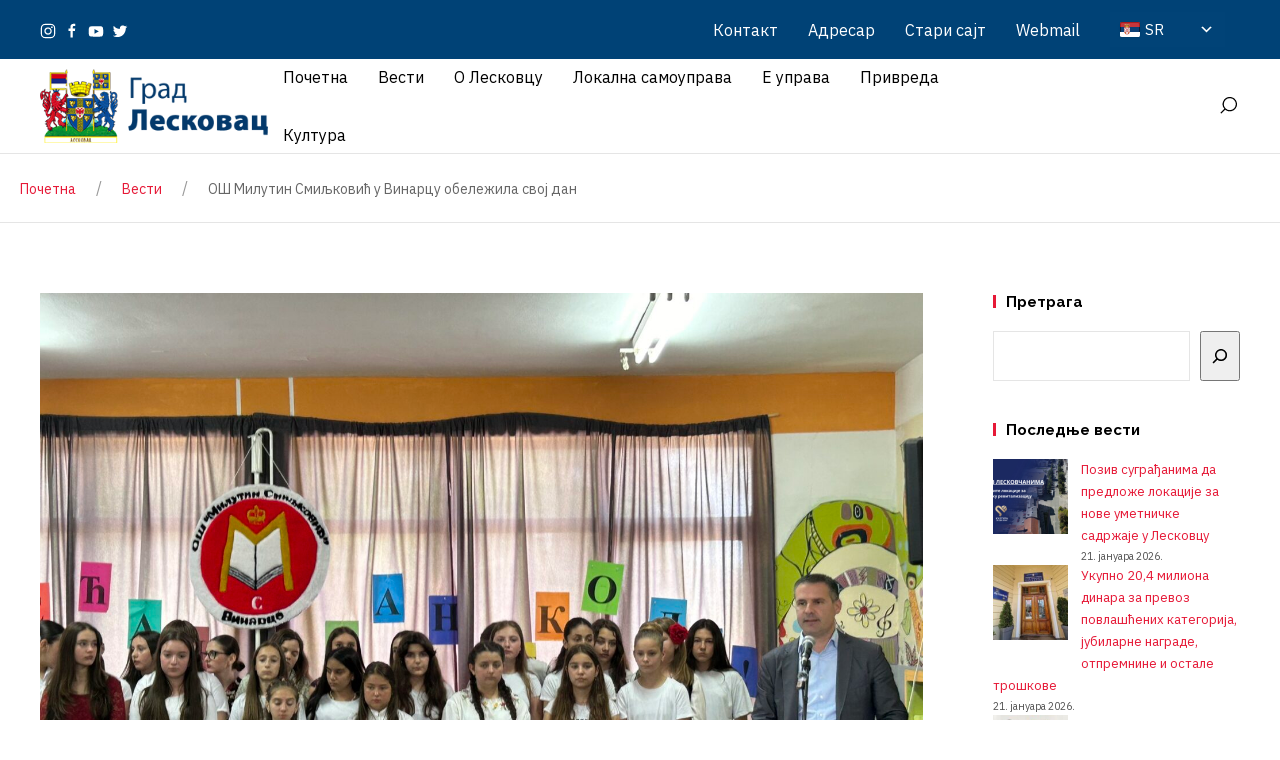

--- FILE ---
content_type: text/html; charset=UTF-8
request_url: https://novi.gradleskovac.org/22879/
body_size: 351656
content:
<!DOCTYPE html>
<html lang="sr-RS" itemscope itemtype="http://schema.org/WebPage">
<head>
	<meta charset="UTF-8"/>
	<meta name="viewport" content="width=device-width, initial-scale=1"/>
	<link rel="profile" href="http://gmpg.org/xfn/11">
	<link rel="manifest" href="https://novi.gradleskovac.org/wp-content/themes/GradLeskovac/assets/dist/json/manifest.json">
	<meta name='robots' content='index, follow, max-image-preview:large, max-snippet:-1, max-video-preview:-1' />

	<!-- This site is optimized with the Yoast SEO plugin v26.0 - https://yoast.com/wordpress/plugins/seo/ -->
	<title>ОШ Милутин Смиљковић у Винарцу обележила свој дан - Град Лесковац</title>
	<link rel="canonical" href="https://novi.gradleskovac.org/22879/" />
	<meta property="og:locale" content="sr_RS" />
	<meta property="og:type" content="article" />
	<meta property="og:title" content="ОШ Милутин Смиљковић у Винарцу обележила свој дан - Град Лесковац" />
	<meta property="og:description" content="Данас су ученици и запослени у школи Милутин Смиљковић у Винарцу обележили дан школе. Обележено је 114 године постојања и рада. У име града Лесковца обратио се заменик секретара Скупштине Владимир Бранковић и казао: „Ово је и прилика да се осврнемо на све оно што смо заједничким трудом и радом урадили у претходном периоду да &hellip;" />
	<meta property="og:url" content="https://novi.gradleskovac.org/22879/" />
	<meta property="og:site_name" content="Град Лесковац" />
	<meta property="article:publisher" content="https://www.facebook.com/gradleskovac.org/" />
	<meta property="article:published_time" content="2024-05-14T10:10:35+00:00" />
	<meta property="article:modified_time" content="2024-05-14T11:23:22+00:00" />
	<meta property="og:image" content="https://novi.gradleskovac.org/wp-content/uploads/2024/05/IMG-f6ab38fdb3f31921463b8d355c5d43af-V.jpg" />
	<meta property="og:image:width" content="1800" />
	<meta property="og:image:height" content="1350" />
	<meta property="og:image:type" content="image/jpeg" />
	<meta name="author" content="Град Лесковац" />
	<meta name="twitter:card" content="summary_large_image" />
	<meta name="twitter:creator" content="@grad_leskovac" />
	<meta name="twitter:site" content="@grad_leskovac" />
	<meta name="twitter:label1" content="Написано од" />
	<meta name="twitter:data1" content="Град Лесковац" />
	<meta name="twitter:label2" content="Процењено време читања" />
	<meta name="twitter:data2" content="7 минута" />
	<script type="application/ld+json" class="yoast-schema-graph">{"@context":"https://schema.org","@graph":[{"@type":"Article","@id":"https://novi.gradleskovac.org/22879/#article","isPartOf":{"@id":"https://novi.gradleskovac.org/22879/"},"author":{"name":"Град Лесковац","@id":"https://novi.gradleskovac.org/#/schema/person/73196539c603ede68a12cb14476b125d"},"headline":"ОШ Милутин Смиљковић у Винарцу обележила свој дан","datePublished":"2024-05-14T10:10:35+00:00","dateModified":"2024-05-14T11:23:22+00:00","mainEntityOfPage":{"@id":"https://novi.gradleskovac.org/22879/"},"wordCount":358,"publisher":{"@id":"https://novi.gradleskovac.org/#organization"},"image":{"@id":"https://novi.gradleskovac.org/22879/#primaryimage"},"thumbnailUrl":"https://novi.gradleskovac.org/wp-content/uploads/2024/05/IMG-f6ab38fdb3f31921463b8d355c5d43af-V.jpg","articleSection":["Вести","Образовање"],"inLanguage":"sr-RS"},{"@type":"WebPage","@id":"https://novi.gradleskovac.org/22879/","url":"https://novi.gradleskovac.org/22879/","name":"ОШ Милутин Смиљковић у Винарцу обележила свој дан - Град Лесковац","isPartOf":{"@id":"https://novi.gradleskovac.org/#website"},"primaryImageOfPage":{"@id":"https://novi.gradleskovac.org/22879/#primaryimage"},"image":{"@id":"https://novi.gradleskovac.org/22879/#primaryimage"},"thumbnailUrl":"https://novi.gradleskovac.org/wp-content/uploads/2024/05/IMG-f6ab38fdb3f31921463b8d355c5d43af-V.jpg","datePublished":"2024-05-14T10:10:35+00:00","dateModified":"2024-05-14T11:23:22+00:00","breadcrumb":{"@id":"https://novi.gradleskovac.org/22879/#breadcrumb"},"inLanguage":"sr-RS","potentialAction":[{"@type":"ReadAction","target":["https://novi.gradleskovac.org/22879/"]}]},{"@type":"ImageObject","inLanguage":"sr-RS","@id":"https://novi.gradleskovac.org/22879/#primaryimage","url":"https://novi.gradleskovac.org/wp-content/uploads/2024/05/IMG-f6ab38fdb3f31921463b8d355c5d43af-V.jpg","contentUrl":"https://novi.gradleskovac.org/wp-content/uploads/2024/05/IMG-f6ab38fdb3f31921463b8d355c5d43af-V.jpg","width":1800,"height":1350},{"@type":"BreadcrumbList","@id":"https://novi.gradleskovac.org/22879/#breadcrumb","itemListElement":[{"@type":"ListItem","position":1,"name":"Почетна","item":"https://novi.gradleskovac.org/"},{"@type":"ListItem","position":2,"name":"Вести","item":"https://novi.gradleskovac.org/vesti/"},{"@type":"ListItem","position":3,"name":"ОШ Милутин Смиљковић у Винарцу обележила свој дан"}]},{"@type":"WebSite","@id":"https://novi.gradleskovac.org/#website","url":"https://novi.gradleskovac.org/","name":"Град Лесковац","description":"званични сајт града Лесковца","publisher":{"@id":"https://novi.gradleskovac.org/#organization"},"potentialAction":[{"@type":"SearchAction","target":{"@type":"EntryPoint","urlTemplate":"https://novi.gradleskovac.org/?s={search_term_string}"},"query-input":{"@type":"PropertyValueSpecification","valueRequired":true,"valueName":"search_term_string"}}],"inLanguage":"sr-RS"},{"@type":"Organization","@id":"https://novi.gradleskovac.org/#organization","name":"Град Лесковац","url":"https://novi.gradleskovac.org/","logo":{"@type":"ImageObject","inLanguage":"sr-RS","@id":"https://novi.gradleskovac.org/#/schema/logo/image/","url":"https://gradleskovac.org/wp-content/uploads/2023/03/veliki-grb.png","contentUrl":"https://gradleskovac.org/wp-content/uploads/2023/03/veliki-grb.png","width":531,"height":488,"caption":"Град Лесковац"},"image":{"@id":"https://novi.gradleskovac.org/#/schema/logo/image/"},"sameAs":["https://www.facebook.com/gradleskovac.org/","https://x.com/grad_leskovac","https://www.instagram.com/leskovacgrad/","https://www.youtube.com/channel/UCXlecrwLql1A6SPnTYyMRWg"]},{"@type":"Person","@id":"https://novi.gradleskovac.org/#/schema/person/73196539c603ede68a12cb14476b125d","name":"Град Лесковац","image":{"@type":"ImageObject","inLanguage":"sr-RS","@id":"https://novi.gradleskovac.org/#/schema/person/image/","url":"https://secure.gravatar.com/avatar/fd860c60b1880381e36a5f47379c5b29e5a8cb7c75abba65d4ab77e745085851?s=96&d=mm&r=g","contentUrl":"https://secure.gravatar.com/avatar/fd860c60b1880381e36a5f47379c5b29e5a8cb7c75abba65d4ab77e745085851?s=96&d=mm&r=g","caption":"Град Лесковац"},"url":"https://novi.gradleskovac.org/author/adminle/"}]}</script>
	<!-- / Yoast SEO plugin. -->


<link rel='dns-prefetch' href='//meet.jit.si' />
<link rel='dns-prefetch' href='//stats.wp.com' />
<link rel='dns-prefetch' href='//fonts.googleapis.com' />
<link rel='dns-prefetch' href='//www.googletagmanager.com' />
<link rel="alternate" type="application/rss+xml" title="Град Лесковац &raquo; довод" href="https://novi.gradleskovac.org/feed/" />
<link rel="alternate" type="application/rss+xml" title="Град Лесковац &raquo; довод коментара" href="https://novi.gradleskovac.org/comments/feed/" />
<link rel="alternate" type="application/rss+xml" title="Град Лесковац &raquo; довод коментара на ОШ Милутин Смиљковић у Винарцу обележила свој дан" href="https://novi.gradleskovac.org/22879/feed/" />
<link rel="alternate" title="oEmbed (JSON)" type="application/json+oembed" href="https://novi.gradleskovac.org/wp-json/oembed/1.0/embed?url=https%3A%2F%2Fnovi.gradleskovac.org%2F22879%2F" />
<link rel="alternate" title="oEmbed (XML)" type="text/xml+oembed" href="https://novi.gradleskovac.org/wp-json/oembed/1.0/embed?url=https%3A%2F%2Fnovi.gradleskovac.org%2F22879%2F&#038;format=xml" />
<style id='wp-img-auto-sizes-contain-inline-css' type='text/css'>
img:is([sizes=auto i],[sizes^="auto," i]){contain-intrinsic-size:3000px 1500px}
/*# sourceURL=wp-img-auto-sizes-contain-inline-css */
</style>
<link rel='stylesheet' id='wpa-css-css' href='https://novi.gradleskovac.org/wp-content/plugins/wp-attachments/styles/0/wpa.css?ver=6.9' type='text/css' media='all' />
<link rel='stylesheet' id='dashicons-css' href='https://novi.gradleskovac.org/wp-includes/css/dashicons.min.css?ver=6.9' type='text/css' media='all' />
<link rel='stylesheet' id='post-views-counter-frontend-css' href='https://novi.gradleskovac.org/wp-content/plugins/post-views-counter/css/frontend.css?ver=1.7.1' type='text/css' media='all' />
<link rel='stylesheet' id='dahz-framework-typo-font-css' href='//fonts.googleapis.com/css?family=Raleway%3A700%7CIBM+Plex+Sans%3A400&#038;ver=6.9#038;subset=latin-ext' type='text/css' media='all' />
<style id='wp-emoji-styles-inline-css' type='text/css'>

	img.wp-smiley, img.emoji {
		display: inline !important;
		border: none !important;
		box-shadow: none !important;
		height: 1em !important;
		width: 1em !important;
		margin: 0 0.07em !important;
		vertical-align: -0.1em !important;
		background: none !important;
		padding: 0 !important;
	}
/*# sourceURL=wp-emoji-styles-inline-css */
</style>
<style id='wp-block-library-inline-css' type='text/css'>
:root{--wp-block-synced-color:#7a00df;--wp-block-synced-color--rgb:122,0,223;--wp-bound-block-color:var(--wp-block-synced-color);--wp-editor-canvas-background:#ddd;--wp-admin-theme-color:#007cba;--wp-admin-theme-color--rgb:0,124,186;--wp-admin-theme-color-darker-10:#006ba1;--wp-admin-theme-color-darker-10--rgb:0,107,160.5;--wp-admin-theme-color-darker-20:#005a87;--wp-admin-theme-color-darker-20--rgb:0,90,135;--wp-admin-border-width-focus:2px}@media (min-resolution:192dpi){:root{--wp-admin-border-width-focus:1.5px}}.wp-element-button{cursor:pointer}:root .has-very-light-gray-background-color{background-color:#eee}:root .has-very-dark-gray-background-color{background-color:#313131}:root .has-very-light-gray-color{color:#eee}:root .has-very-dark-gray-color{color:#313131}:root .has-vivid-green-cyan-to-vivid-cyan-blue-gradient-background{background:linear-gradient(135deg,#00d084,#0693e3)}:root .has-purple-crush-gradient-background{background:linear-gradient(135deg,#34e2e4,#4721fb 50%,#ab1dfe)}:root .has-hazy-dawn-gradient-background{background:linear-gradient(135deg,#faaca8,#dad0ec)}:root .has-subdued-olive-gradient-background{background:linear-gradient(135deg,#fafae1,#67a671)}:root .has-atomic-cream-gradient-background{background:linear-gradient(135deg,#fdd79a,#004a59)}:root .has-nightshade-gradient-background{background:linear-gradient(135deg,#330968,#31cdcf)}:root .has-midnight-gradient-background{background:linear-gradient(135deg,#020381,#2874fc)}:root{--wp--preset--font-size--normal:16px;--wp--preset--font-size--huge:42px}.has-regular-font-size{font-size:1em}.has-larger-font-size{font-size:2.625em}.has-normal-font-size{font-size:var(--wp--preset--font-size--normal)}.has-huge-font-size{font-size:var(--wp--preset--font-size--huge)}.has-text-align-center{text-align:center}.has-text-align-left{text-align:left}.has-text-align-right{text-align:right}.has-fit-text{white-space:nowrap!important}#end-resizable-editor-section{display:none}.aligncenter{clear:both}.items-justified-left{justify-content:flex-start}.items-justified-center{justify-content:center}.items-justified-right{justify-content:flex-end}.items-justified-space-between{justify-content:space-between}.screen-reader-text{border:0;clip-path:inset(50%);height:1px;margin:-1px;overflow:hidden;padding:0;position:absolute;width:1px;word-wrap:normal!important}.screen-reader-text:focus{background-color:#ddd;clip-path:none;color:#444;display:block;font-size:1em;height:auto;left:5px;line-height:normal;padding:15px 23px 14px;text-decoration:none;top:5px;width:auto;z-index:100000}html :where(.has-border-color){border-style:solid}html :where([style*=border-top-color]){border-top-style:solid}html :where([style*=border-right-color]){border-right-style:solid}html :where([style*=border-bottom-color]){border-bottom-style:solid}html :where([style*=border-left-color]){border-left-style:solid}html :where([style*=border-width]){border-style:solid}html :where([style*=border-top-width]){border-top-style:solid}html :where([style*=border-right-width]){border-right-style:solid}html :where([style*=border-bottom-width]){border-bottom-style:solid}html :where([style*=border-left-width]){border-left-style:solid}html :where(img[class*=wp-image-]){height:auto;max-width:100%}:where(figure){margin:0 0 1em}html :where(.is-position-sticky){--wp-admin--admin-bar--position-offset:var(--wp-admin--admin-bar--height,0px)}@media screen and (max-width:600px){html :where(.is-position-sticky){--wp-admin--admin-bar--position-offset:0px}}

/*# sourceURL=wp-block-library-inline-css */
</style><style id='wp-block-gallery-inline-css' type='text/css'>
.blocks-gallery-grid:not(.has-nested-images),.wp-block-gallery:not(.has-nested-images){display:flex;flex-wrap:wrap;list-style-type:none;margin:0;padding:0}.blocks-gallery-grid:not(.has-nested-images) .blocks-gallery-image,.blocks-gallery-grid:not(.has-nested-images) .blocks-gallery-item,.wp-block-gallery:not(.has-nested-images) .blocks-gallery-image,.wp-block-gallery:not(.has-nested-images) .blocks-gallery-item{display:flex;flex-direction:column;flex-grow:1;justify-content:center;margin:0 1em 1em 0;position:relative;width:calc(50% - 1em)}.blocks-gallery-grid:not(.has-nested-images) .blocks-gallery-image:nth-of-type(2n),.blocks-gallery-grid:not(.has-nested-images) .blocks-gallery-item:nth-of-type(2n),.wp-block-gallery:not(.has-nested-images) .blocks-gallery-image:nth-of-type(2n),.wp-block-gallery:not(.has-nested-images) .blocks-gallery-item:nth-of-type(2n){margin-right:0}.blocks-gallery-grid:not(.has-nested-images) .blocks-gallery-image figure,.blocks-gallery-grid:not(.has-nested-images) .blocks-gallery-item figure,.wp-block-gallery:not(.has-nested-images) .blocks-gallery-image figure,.wp-block-gallery:not(.has-nested-images) .blocks-gallery-item figure{align-items:flex-end;display:flex;height:100%;justify-content:flex-start;margin:0}.blocks-gallery-grid:not(.has-nested-images) .blocks-gallery-image img,.blocks-gallery-grid:not(.has-nested-images) .blocks-gallery-item img,.wp-block-gallery:not(.has-nested-images) .blocks-gallery-image img,.wp-block-gallery:not(.has-nested-images) .blocks-gallery-item img{display:block;height:auto;max-width:100%;width:auto}.blocks-gallery-grid:not(.has-nested-images) .blocks-gallery-image figcaption,.blocks-gallery-grid:not(.has-nested-images) .blocks-gallery-item figcaption,.wp-block-gallery:not(.has-nested-images) .blocks-gallery-image figcaption,.wp-block-gallery:not(.has-nested-images) .blocks-gallery-item figcaption{background:linear-gradient(0deg,#000000b3,#0000004d 70%,#0000);bottom:0;box-sizing:border-box;color:#fff;font-size:.8em;margin:0;max-height:100%;overflow:auto;padding:3em .77em .7em;position:absolute;text-align:center;width:100%;z-index:2}.blocks-gallery-grid:not(.has-nested-images) .blocks-gallery-image figcaption img,.blocks-gallery-grid:not(.has-nested-images) .blocks-gallery-item figcaption img,.wp-block-gallery:not(.has-nested-images) .blocks-gallery-image figcaption img,.wp-block-gallery:not(.has-nested-images) .blocks-gallery-item figcaption img{display:inline}.blocks-gallery-grid:not(.has-nested-images) figcaption,.wp-block-gallery:not(.has-nested-images) figcaption{flex-grow:1}.blocks-gallery-grid:not(.has-nested-images).is-cropped .blocks-gallery-image a,.blocks-gallery-grid:not(.has-nested-images).is-cropped .blocks-gallery-image img,.blocks-gallery-grid:not(.has-nested-images).is-cropped .blocks-gallery-item a,.blocks-gallery-grid:not(.has-nested-images).is-cropped .blocks-gallery-item img,.wp-block-gallery:not(.has-nested-images).is-cropped .blocks-gallery-image a,.wp-block-gallery:not(.has-nested-images).is-cropped .blocks-gallery-image img,.wp-block-gallery:not(.has-nested-images).is-cropped .blocks-gallery-item a,.wp-block-gallery:not(.has-nested-images).is-cropped .blocks-gallery-item img{flex:1;height:100%;object-fit:cover;width:100%}.blocks-gallery-grid:not(.has-nested-images).columns-1 .blocks-gallery-image,.blocks-gallery-grid:not(.has-nested-images).columns-1 .blocks-gallery-item,.wp-block-gallery:not(.has-nested-images).columns-1 .blocks-gallery-image,.wp-block-gallery:not(.has-nested-images).columns-1 .blocks-gallery-item{margin-right:0;width:100%}@media (min-width:600px){.blocks-gallery-grid:not(.has-nested-images).columns-3 .blocks-gallery-image,.blocks-gallery-grid:not(.has-nested-images).columns-3 .blocks-gallery-item,.wp-block-gallery:not(.has-nested-images).columns-3 .blocks-gallery-image,.wp-block-gallery:not(.has-nested-images).columns-3 .blocks-gallery-item{margin-right:1em;width:calc(33.33333% - .66667em)}.blocks-gallery-grid:not(.has-nested-images).columns-4 .blocks-gallery-image,.blocks-gallery-grid:not(.has-nested-images).columns-4 .blocks-gallery-item,.wp-block-gallery:not(.has-nested-images).columns-4 .blocks-gallery-image,.wp-block-gallery:not(.has-nested-images).columns-4 .blocks-gallery-item{margin-right:1em;width:calc(25% - .75em)}.blocks-gallery-grid:not(.has-nested-images).columns-5 .blocks-gallery-image,.blocks-gallery-grid:not(.has-nested-images).columns-5 .blocks-gallery-item,.wp-block-gallery:not(.has-nested-images).columns-5 .blocks-gallery-image,.wp-block-gallery:not(.has-nested-images).columns-5 .blocks-gallery-item{margin-right:1em;width:calc(20% - .8em)}.blocks-gallery-grid:not(.has-nested-images).columns-6 .blocks-gallery-image,.blocks-gallery-grid:not(.has-nested-images).columns-6 .blocks-gallery-item,.wp-block-gallery:not(.has-nested-images).columns-6 .blocks-gallery-image,.wp-block-gallery:not(.has-nested-images).columns-6 .blocks-gallery-item{margin-right:1em;width:calc(16.66667% - .83333em)}.blocks-gallery-grid:not(.has-nested-images).columns-7 .blocks-gallery-image,.blocks-gallery-grid:not(.has-nested-images).columns-7 .blocks-gallery-item,.wp-block-gallery:not(.has-nested-images).columns-7 .blocks-gallery-image,.wp-block-gallery:not(.has-nested-images).columns-7 .blocks-gallery-item{margin-right:1em;width:calc(14.28571% - .85714em)}.blocks-gallery-grid:not(.has-nested-images).columns-8 .blocks-gallery-image,.blocks-gallery-grid:not(.has-nested-images).columns-8 .blocks-gallery-item,.wp-block-gallery:not(.has-nested-images).columns-8 .blocks-gallery-image,.wp-block-gallery:not(.has-nested-images).columns-8 .blocks-gallery-item{margin-right:1em;width:calc(12.5% - .875em)}.blocks-gallery-grid:not(.has-nested-images).columns-1 .blocks-gallery-image:nth-of-type(1n),.blocks-gallery-grid:not(.has-nested-images).columns-1 .blocks-gallery-item:nth-of-type(1n),.blocks-gallery-grid:not(.has-nested-images).columns-2 .blocks-gallery-image:nth-of-type(2n),.blocks-gallery-grid:not(.has-nested-images).columns-2 .blocks-gallery-item:nth-of-type(2n),.blocks-gallery-grid:not(.has-nested-images).columns-3 .blocks-gallery-image:nth-of-type(3n),.blocks-gallery-grid:not(.has-nested-images).columns-3 .blocks-gallery-item:nth-of-type(3n),.blocks-gallery-grid:not(.has-nested-images).columns-4 .blocks-gallery-image:nth-of-type(4n),.blocks-gallery-grid:not(.has-nested-images).columns-4 .blocks-gallery-item:nth-of-type(4n),.blocks-gallery-grid:not(.has-nested-images).columns-5 .blocks-gallery-image:nth-of-type(5n),.blocks-gallery-grid:not(.has-nested-images).columns-5 .blocks-gallery-item:nth-of-type(5n),.blocks-gallery-grid:not(.has-nested-images).columns-6 .blocks-gallery-image:nth-of-type(6n),.blocks-gallery-grid:not(.has-nested-images).columns-6 .blocks-gallery-item:nth-of-type(6n),.blocks-gallery-grid:not(.has-nested-images).columns-7 .blocks-gallery-image:nth-of-type(7n),.blocks-gallery-grid:not(.has-nested-images).columns-7 .blocks-gallery-item:nth-of-type(7n),.blocks-gallery-grid:not(.has-nested-images).columns-8 .blocks-gallery-image:nth-of-type(8n),.blocks-gallery-grid:not(.has-nested-images).columns-8 .blocks-gallery-item:nth-of-type(8n),.wp-block-gallery:not(.has-nested-images).columns-1 .blocks-gallery-image:nth-of-type(1n),.wp-block-gallery:not(.has-nested-images).columns-1 .blocks-gallery-item:nth-of-type(1n),.wp-block-gallery:not(.has-nested-images).columns-2 .blocks-gallery-image:nth-of-type(2n),.wp-block-gallery:not(.has-nested-images).columns-2 .blocks-gallery-item:nth-of-type(2n),.wp-block-gallery:not(.has-nested-images).columns-3 .blocks-gallery-image:nth-of-type(3n),.wp-block-gallery:not(.has-nested-images).columns-3 .blocks-gallery-item:nth-of-type(3n),.wp-block-gallery:not(.has-nested-images).columns-4 .blocks-gallery-image:nth-of-type(4n),.wp-block-gallery:not(.has-nested-images).columns-4 .blocks-gallery-item:nth-of-type(4n),.wp-block-gallery:not(.has-nested-images).columns-5 .blocks-gallery-image:nth-of-type(5n),.wp-block-gallery:not(.has-nested-images).columns-5 .blocks-gallery-item:nth-of-type(5n),.wp-block-gallery:not(.has-nested-images).columns-6 .blocks-gallery-image:nth-of-type(6n),.wp-block-gallery:not(.has-nested-images).columns-6 .blocks-gallery-item:nth-of-type(6n),.wp-block-gallery:not(.has-nested-images).columns-7 .blocks-gallery-image:nth-of-type(7n),.wp-block-gallery:not(.has-nested-images).columns-7 .blocks-gallery-item:nth-of-type(7n),.wp-block-gallery:not(.has-nested-images).columns-8 .blocks-gallery-image:nth-of-type(8n),.wp-block-gallery:not(.has-nested-images).columns-8 .blocks-gallery-item:nth-of-type(8n){margin-right:0}}.blocks-gallery-grid:not(.has-nested-images) .blocks-gallery-image:last-child,.blocks-gallery-grid:not(.has-nested-images) .blocks-gallery-item:last-child,.wp-block-gallery:not(.has-nested-images) .blocks-gallery-image:last-child,.wp-block-gallery:not(.has-nested-images) .blocks-gallery-item:last-child{margin-right:0}.blocks-gallery-grid:not(.has-nested-images).alignleft,.blocks-gallery-grid:not(.has-nested-images).alignright,.wp-block-gallery:not(.has-nested-images).alignleft,.wp-block-gallery:not(.has-nested-images).alignright{max-width:420px;width:100%}.blocks-gallery-grid:not(.has-nested-images).aligncenter .blocks-gallery-item figure,.wp-block-gallery:not(.has-nested-images).aligncenter .blocks-gallery-item figure{justify-content:center}.wp-block-gallery:not(.is-cropped) .blocks-gallery-item{align-self:flex-start}figure.wp-block-gallery.has-nested-images{align-items:normal}.wp-block-gallery.has-nested-images figure.wp-block-image:not(#individual-image){margin:0;width:calc(50% - var(--wp--style--unstable-gallery-gap, 16px)/2)}.wp-block-gallery.has-nested-images figure.wp-block-image{box-sizing:border-box;display:flex;flex-direction:column;flex-grow:1;justify-content:center;max-width:100%;position:relative}.wp-block-gallery.has-nested-images figure.wp-block-image>a,.wp-block-gallery.has-nested-images figure.wp-block-image>div{flex-direction:column;flex-grow:1;margin:0}.wp-block-gallery.has-nested-images figure.wp-block-image img{display:block;height:auto;max-width:100%!important;width:auto}.wp-block-gallery.has-nested-images figure.wp-block-image figcaption,.wp-block-gallery.has-nested-images figure.wp-block-image:has(figcaption):before{bottom:0;left:0;max-height:100%;position:absolute;right:0}.wp-block-gallery.has-nested-images figure.wp-block-image:has(figcaption):before{backdrop-filter:blur(3px);content:"";height:100%;-webkit-mask-image:linear-gradient(0deg,#000 20%,#0000);mask-image:linear-gradient(0deg,#000 20%,#0000);max-height:40%;pointer-events:none}.wp-block-gallery.has-nested-images figure.wp-block-image figcaption{box-sizing:border-box;color:#fff;font-size:13px;margin:0;overflow:auto;padding:1em;text-align:center;text-shadow:0 0 1.5px #000}.wp-block-gallery.has-nested-images figure.wp-block-image figcaption::-webkit-scrollbar{height:12px;width:12px}.wp-block-gallery.has-nested-images figure.wp-block-image figcaption::-webkit-scrollbar-track{background-color:initial}.wp-block-gallery.has-nested-images figure.wp-block-image figcaption::-webkit-scrollbar-thumb{background-clip:padding-box;background-color:initial;border:3px solid #0000;border-radius:8px}.wp-block-gallery.has-nested-images figure.wp-block-image figcaption:focus-within::-webkit-scrollbar-thumb,.wp-block-gallery.has-nested-images figure.wp-block-image figcaption:focus::-webkit-scrollbar-thumb,.wp-block-gallery.has-nested-images figure.wp-block-image figcaption:hover::-webkit-scrollbar-thumb{background-color:#fffc}.wp-block-gallery.has-nested-images figure.wp-block-image figcaption{scrollbar-color:#0000 #0000;scrollbar-gutter:stable both-edges;scrollbar-width:thin}.wp-block-gallery.has-nested-images figure.wp-block-image figcaption:focus,.wp-block-gallery.has-nested-images figure.wp-block-image figcaption:focus-within,.wp-block-gallery.has-nested-images figure.wp-block-image figcaption:hover{scrollbar-color:#fffc #0000}.wp-block-gallery.has-nested-images figure.wp-block-image figcaption{will-change:transform}@media (hover:none){.wp-block-gallery.has-nested-images figure.wp-block-image figcaption{scrollbar-color:#fffc #0000}}.wp-block-gallery.has-nested-images figure.wp-block-image figcaption{background:linear-gradient(0deg,#0006,#0000)}.wp-block-gallery.has-nested-images figure.wp-block-image figcaption img{display:inline}.wp-block-gallery.has-nested-images figure.wp-block-image figcaption a{color:inherit}.wp-block-gallery.has-nested-images figure.wp-block-image.has-custom-border img{box-sizing:border-box}.wp-block-gallery.has-nested-images figure.wp-block-image.has-custom-border>a,.wp-block-gallery.has-nested-images figure.wp-block-image.has-custom-border>div,.wp-block-gallery.has-nested-images figure.wp-block-image.is-style-rounded>a,.wp-block-gallery.has-nested-images figure.wp-block-image.is-style-rounded>div{flex:1 1 auto}.wp-block-gallery.has-nested-images figure.wp-block-image.has-custom-border figcaption,.wp-block-gallery.has-nested-images figure.wp-block-image.is-style-rounded figcaption{background:none;color:inherit;flex:initial;margin:0;padding:10px 10px 9px;position:relative;text-shadow:none}.wp-block-gallery.has-nested-images figure.wp-block-image.has-custom-border:before,.wp-block-gallery.has-nested-images figure.wp-block-image.is-style-rounded:before{content:none}.wp-block-gallery.has-nested-images figcaption{flex-basis:100%;flex-grow:1;text-align:center}.wp-block-gallery.has-nested-images:not(.is-cropped) figure.wp-block-image:not(#individual-image){margin-bottom:auto;margin-top:0}.wp-block-gallery.has-nested-images.is-cropped figure.wp-block-image:not(#individual-image){align-self:inherit}.wp-block-gallery.has-nested-images.is-cropped figure.wp-block-image:not(#individual-image)>a,.wp-block-gallery.has-nested-images.is-cropped figure.wp-block-image:not(#individual-image)>div:not(.components-drop-zone){display:flex}.wp-block-gallery.has-nested-images.is-cropped figure.wp-block-image:not(#individual-image) a,.wp-block-gallery.has-nested-images.is-cropped figure.wp-block-image:not(#individual-image) img{flex:1 0 0%;height:100%;object-fit:cover;width:100%}.wp-block-gallery.has-nested-images.columns-1 figure.wp-block-image:not(#individual-image){width:100%}@media (min-width:600px){.wp-block-gallery.has-nested-images.columns-3 figure.wp-block-image:not(#individual-image){width:calc(33.33333% - var(--wp--style--unstable-gallery-gap, 16px)*.66667)}.wp-block-gallery.has-nested-images.columns-4 figure.wp-block-image:not(#individual-image){width:calc(25% - var(--wp--style--unstable-gallery-gap, 16px)*.75)}.wp-block-gallery.has-nested-images.columns-5 figure.wp-block-image:not(#individual-image){width:calc(20% - var(--wp--style--unstable-gallery-gap, 16px)*.8)}.wp-block-gallery.has-nested-images.columns-6 figure.wp-block-image:not(#individual-image){width:calc(16.66667% - var(--wp--style--unstable-gallery-gap, 16px)*.83333)}.wp-block-gallery.has-nested-images.columns-7 figure.wp-block-image:not(#individual-image){width:calc(14.28571% - var(--wp--style--unstable-gallery-gap, 16px)*.85714)}.wp-block-gallery.has-nested-images.columns-8 figure.wp-block-image:not(#individual-image){width:calc(12.5% - var(--wp--style--unstable-gallery-gap, 16px)*.875)}.wp-block-gallery.has-nested-images.columns-default figure.wp-block-image:not(#individual-image){width:calc(33.33% - var(--wp--style--unstable-gallery-gap, 16px)*.66667)}.wp-block-gallery.has-nested-images.columns-default figure.wp-block-image:not(#individual-image):first-child:nth-last-child(2),.wp-block-gallery.has-nested-images.columns-default figure.wp-block-image:not(#individual-image):first-child:nth-last-child(2)~figure.wp-block-image:not(#individual-image){width:calc(50% - var(--wp--style--unstable-gallery-gap, 16px)*.5)}.wp-block-gallery.has-nested-images.columns-default figure.wp-block-image:not(#individual-image):first-child:last-child{width:100%}}.wp-block-gallery.has-nested-images.alignleft,.wp-block-gallery.has-nested-images.alignright{max-width:420px;width:100%}.wp-block-gallery.has-nested-images.aligncenter{justify-content:center}
/*# sourceURL=https://novi.gradleskovac.org/wp-includes/blocks/gallery/style.min.css */
</style>
<style id='wp-block-heading-inline-css' type='text/css'>
h1:where(.wp-block-heading).has-background,h2:where(.wp-block-heading).has-background,h3:where(.wp-block-heading).has-background,h4:where(.wp-block-heading).has-background,h5:where(.wp-block-heading).has-background,h6:where(.wp-block-heading).has-background{padding:1.25em 2.375em}h1.has-text-align-left[style*=writing-mode]:where([style*=vertical-lr]),h1.has-text-align-right[style*=writing-mode]:where([style*=vertical-rl]),h2.has-text-align-left[style*=writing-mode]:where([style*=vertical-lr]),h2.has-text-align-right[style*=writing-mode]:where([style*=vertical-rl]),h3.has-text-align-left[style*=writing-mode]:where([style*=vertical-lr]),h3.has-text-align-right[style*=writing-mode]:where([style*=vertical-rl]),h4.has-text-align-left[style*=writing-mode]:where([style*=vertical-lr]),h4.has-text-align-right[style*=writing-mode]:where([style*=vertical-rl]),h5.has-text-align-left[style*=writing-mode]:where([style*=vertical-lr]),h5.has-text-align-right[style*=writing-mode]:where([style*=vertical-rl]),h6.has-text-align-left[style*=writing-mode]:where([style*=vertical-lr]),h6.has-text-align-right[style*=writing-mode]:where([style*=vertical-rl]){rotate:180deg}
/*# sourceURL=https://novi.gradleskovac.org/wp-includes/blocks/heading/style.min.css */
</style>
<style id='wp-block-image-inline-css' type='text/css'>
.wp-block-image>a,.wp-block-image>figure>a{display:inline-block}.wp-block-image img{box-sizing:border-box;height:auto;max-width:100%;vertical-align:bottom}@media not (prefers-reduced-motion){.wp-block-image img.hide{visibility:hidden}.wp-block-image img.show{animation:show-content-image .4s}}.wp-block-image[style*=border-radius] img,.wp-block-image[style*=border-radius]>a{border-radius:inherit}.wp-block-image.has-custom-border img{box-sizing:border-box}.wp-block-image.aligncenter{text-align:center}.wp-block-image.alignfull>a,.wp-block-image.alignwide>a{width:100%}.wp-block-image.alignfull img,.wp-block-image.alignwide img{height:auto;width:100%}.wp-block-image .aligncenter,.wp-block-image .alignleft,.wp-block-image .alignright,.wp-block-image.aligncenter,.wp-block-image.alignleft,.wp-block-image.alignright{display:table}.wp-block-image .aligncenter>figcaption,.wp-block-image .alignleft>figcaption,.wp-block-image .alignright>figcaption,.wp-block-image.aligncenter>figcaption,.wp-block-image.alignleft>figcaption,.wp-block-image.alignright>figcaption{caption-side:bottom;display:table-caption}.wp-block-image .alignleft{float:left;margin:.5em 1em .5em 0}.wp-block-image .alignright{float:right;margin:.5em 0 .5em 1em}.wp-block-image .aligncenter{margin-left:auto;margin-right:auto}.wp-block-image :where(figcaption){margin-bottom:1em;margin-top:.5em}.wp-block-image.is-style-circle-mask img{border-radius:9999px}@supports ((-webkit-mask-image:none) or (mask-image:none)) or (-webkit-mask-image:none){.wp-block-image.is-style-circle-mask img{border-radius:0;-webkit-mask-image:url('data:image/svg+xml;utf8,<svg viewBox="0 0 100 100" xmlns="http://www.w3.org/2000/svg"><circle cx="50" cy="50" r="50"/></svg>');mask-image:url('data:image/svg+xml;utf8,<svg viewBox="0 0 100 100" xmlns="http://www.w3.org/2000/svg"><circle cx="50" cy="50" r="50"/></svg>');mask-mode:alpha;-webkit-mask-position:center;mask-position:center;-webkit-mask-repeat:no-repeat;mask-repeat:no-repeat;-webkit-mask-size:contain;mask-size:contain}}:root :where(.wp-block-image.is-style-rounded img,.wp-block-image .is-style-rounded img){border-radius:9999px}.wp-block-image figure{margin:0}.wp-lightbox-container{display:flex;flex-direction:column;position:relative}.wp-lightbox-container img{cursor:zoom-in}.wp-lightbox-container img:hover+button{opacity:1}.wp-lightbox-container button{align-items:center;backdrop-filter:blur(16px) saturate(180%);background-color:#5a5a5a40;border:none;border-radius:4px;cursor:zoom-in;display:flex;height:20px;justify-content:center;opacity:0;padding:0;position:absolute;right:16px;text-align:center;top:16px;width:20px;z-index:100}@media not (prefers-reduced-motion){.wp-lightbox-container button{transition:opacity .2s ease}}.wp-lightbox-container button:focus-visible{outline:3px auto #5a5a5a40;outline:3px auto -webkit-focus-ring-color;outline-offset:3px}.wp-lightbox-container button:hover{cursor:pointer;opacity:1}.wp-lightbox-container button:focus{opacity:1}.wp-lightbox-container button:focus,.wp-lightbox-container button:hover,.wp-lightbox-container button:not(:hover):not(:active):not(.has-background){background-color:#5a5a5a40;border:none}.wp-lightbox-overlay{box-sizing:border-box;cursor:zoom-out;height:100vh;left:0;overflow:hidden;position:fixed;top:0;visibility:hidden;width:100%;z-index:100000}.wp-lightbox-overlay .close-button{align-items:center;cursor:pointer;display:flex;justify-content:center;min-height:40px;min-width:40px;padding:0;position:absolute;right:calc(env(safe-area-inset-right) + 16px);top:calc(env(safe-area-inset-top) + 16px);z-index:5000000}.wp-lightbox-overlay .close-button:focus,.wp-lightbox-overlay .close-button:hover,.wp-lightbox-overlay .close-button:not(:hover):not(:active):not(.has-background){background:none;border:none}.wp-lightbox-overlay .lightbox-image-container{height:var(--wp--lightbox-container-height);left:50%;overflow:hidden;position:absolute;top:50%;transform:translate(-50%,-50%);transform-origin:top left;width:var(--wp--lightbox-container-width);z-index:9999999999}.wp-lightbox-overlay .wp-block-image{align-items:center;box-sizing:border-box;display:flex;height:100%;justify-content:center;margin:0;position:relative;transform-origin:0 0;width:100%;z-index:3000000}.wp-lightbox-overlay .wp-block-image img{height:var(--wp--lightbox-image-height);min-height:var(--wp--lightbox-image-height);min-width:var(--wp--lightbox-image-width);width:var(--wp--lightbox-image-width)}.wp-lightbox-overlay .wp-block-image figcaption{display:none}.wp-lightbox-overlay button{background:none;border:none}.wp-lightbox-overlay .scrim{background-color:#fff;height:100%;opacity:.9;position:absolute;width:100%;z-index:2000000}.wp-lightbox-overlay.active{visibility:visible}@media not (prefers-reduced-motion){.wp-lightbox-overlay.active{animation:turn-on-visibility .25s both}.wp-lightbox-overlay.active img{animation:turn-on-visibility .35s both}.wp-lightbox-overlay.show-closing-animation:not(.active){animation:turn-off-visibility .35s both}.wp-lightbox-overlay.show-closing-animation:not(.active) img{animation:turn-off-visibility .25s both}.wp-lightbox-overlay.zoom.active{animation:none;opacity:1;visibility:visible}.wp-lightbox-overlay.zoom.active .lightbox-image-container{animation:lightbox-zoom-in .4s}.wp-lightbox-overlay.zoom.active .lightbox-image-container img{animation:none}.wp-lightbox-overlay.zoom.active .scrim{animation:turn-on-visibility .4s forwards}.wp-lightbox-overlay.zoom.show-closing-animation:not(.active){animation:none}.wp-lightbox-overlay.zoom.show-closing-animation:not(.active) .lightbox-image-container{animation:lightbox-zoom-out .4s}.wp-lightbox-overlay.zoom.show-closing-animation:not(.active) .lightbox-image-container img{animation:none}.wp-lightbox-overlay.zoom.show-closing-animation:not(.active) .scrim{animation:turn-off-visibility .4s forwards}}@keyframes show-content-image{0%{visibility:hidden}99%{visibility:hidden}to{visibility:visible}}@keyframes turn-on-visibility{0%{opacity:0}to{opacity:1}}@keyframes turn-off-visibility{0%{opacity:1;visibility:visible}99%{opacity:0;visibility:visible}to{opacity:0;visibility:hidden}}@keyframes lightbox-zoom-in{0%{transform:translate(calc((-100vw + var(--wp--lightbox-scrollbar-width))/2 + var(--wp--lightbox-initial-left-position)),calc(-50vh + var(--wp--lightbox-initial-top-position))) scale(var(--wp--lightbox-scale))}to{transform:translate(-50%,-50%) scale(1)}}@keyframes lightbox-zoom-out{0%{transform:translate(-50%,-50%) scale(1);visibility:visible}99%{visibility:visible}to{transform:translate(calc((-100vw + var(--wp--lightbox-scrollbar-width))/2 + var(--wp--lightbox-initial-left-position)),calc(-50vh + var(--wp--lightbox-initial-top-position))) scale(var(--wp--lightbox-scale));visibility:hidden}}
/*# sourceURL=https://novi.gradleskovac.org/wp-includes/blocks/image/style.min.css */
</style>
<style id='wp-block-latest-posts-inline-css' type='text/css'>
.wp-block-latest-posts{box-sizing:border-box}.wp-block-latest-posts.alignleft{margin-right:2em}.wp-block-latest-posts.alignright{margin-left:2em}.wp-block-latest-posts.wp-block-latest-posts__list{list-style:none}.wp-block-latest-posts.wp-block-latest-posts__list li{clear:both;overflow-wrap:break-word}.wp-block-latest-posts.is-grid{display:flex;flex-wrap:wrap}.wp-block-latest-posts.is-grid li{margin:0 1.25em 1.25em 0;width:100%}@media (min-width:600px){.wp-block-latest-posts.columns-2 li{width:calc(50% - .625em)}.wp-block-latest-posts.columns-2 li:nth-child(2n){margin-right:0}.wp-block-latest-posts.columns-3 li{width:calc(33.33333% - .83333em)}.wp-block-latest-posts.columns-3 li:nth-child(3n){margin-right:0}.wp-block-latest-posts.columns-4 li{width:calc(25% - .9375em)}.wp-block-latest-posts.columns-4 li:nth-child(4n){margin-right:0}.wp-block-latest-posts.columns-5 li{width:calc(20% - 1em)}.wp-block-latest-posts.columns-5 li:nth-child(5n){margin-right:0}.wp-block-latest-posts.columns-6 li{width:calc(16.66667% - 1.04167em)}.wp-block-latest-posts.columns-6 li:nth-child(6n){margin-right:0}}:root :where(.wp-block-latest-posts.is-grid){padding:0}:root :where(.wp-block-latest-posts.wp-block-latest-posts__list){padding-left:0}.wp-block-latest-posts__post-author,.wp-block-latest-posts__post-date{display:block;font-size:.8125em}.wp-block-latest-posts__post-excerpt,.wp-block-latest-posts__post-full-content{margin-bottom:1em;margin-top:.5em}.wp-block-latest-posts__featured-image a{display:inline-block}.wp-block-latest-posts__featured-image img{height:auto;max-width:100%;width:auto}.wp-block-latest-posts__featured-image.alignleft{float:left;margin-right:1em}.wp-block-latest-posts__featured-image.alignright{float:right;margin-left:1em}.wp-block-latest-posts__featured-image.aligncenter{margin-bottom:1em;text-align:center}
/*# sourceURL=https://novi.gradleskovac.org/wp-includes/blocks/latest-posts/style.min.css */
</style>
<style id='wp-block-search-inline-css' type='text/css'>
.wp-block-search__button{margin-left:10px;word-break:normal}.wp-block-search__button.has-icon{line-height:0}.wp-block-search__button svg{height:1.25em;min-height:24px;min-width:24px;width:1.25em;fill:currentColor;vertical-align:text-bottom}:where(.wp-block-search__button){border:1px solid #ccc;padding:6px 10px}.wp-block-search__inside-wrapper{display:flex;flex:auto;flex-wrap:nowrap;max-width:100%}.wp-block-search__label{width:100%}.wp-block-search.wp-block-search__button-only .wp-block-search__button{box-sizing:border-box;display:flex;flex-shrink:0;justify-content:center;margin-left:0;max-width:100%}.wp-block-search.wp-block-search__button-only .wp-block-search__inside-wrapper{min-width:0!important;transition-property:width}.wp-block-search.wp-block-search__button-only .wp-block-search__input{flex-basis:100%;transition-duration:.3s}.wp-block-search.wp-block-search__button-only.wp-block-search__searchfield-hidden,.wp-block-search.wp-block-search__button-only.wp-block-search__searchfield-hidden .wp-block-search__inside-wrapper{overflow:hidden}.wp-block-search.wp-block-search__button-only.wp-block-search__searchfield-hidden .wp-block-search__input{border-left-width:0!important;border-right-width:0!important;flex-basis:0;flex-grow:0;margin:0;min-width:0!important;padding-left:0!important;padding-right:0!important;width:0!important}:where(.wp-block-search__input){appearance:none;border:1px solid #949494;flex-grow:1;font-family:inherit;font-size:inherit;font-style:inherit;font-weight:inherit;letter-spacing:inherit;line-height:inherit;margin-left:0;margin-right:0;min-width:3rem;padding:8px;text-decoration:unset!important;text-transform:inherit}:where(.wp-block-search__button-inside .wp-block-search__inside-wrapper){background-color:#fff;border:1px solid #949494;box-sizing:border-box;padding:4px}:where(.wp-block-search__button-inside .wp-block-search__inside-wrapper) .wp-block-search__input{border:none;border-radius:0;padding:0 4px}:where(.wp-block-search__button-inside .wp-block-search__inside-wrapper) .wp-block-search__input:focus{outline:none}:where(.wp-block-search__button-inside .wp-block-search__inside-wrapper) :where(.wp-block-search__button){padding:4px 8px}.wp-block-search.aligncenter .wp-block-search__inside-wrapper{margin:auto}.wp-block[data-align=right] .wp-block-search.wp-block-search__button-only .wp-block-search__inside-wrapper{float:right}
/*# sourceURL=https://novi.gradleskovac.org/wp-includes/blocks/search/style.min.css */
</style>
<style id='wp-block-group-inline-css' type='text/css'>
.wp-block-group{box-sizing:border-box}:where(.wp-block-group.wp-block-group-is-layout-constrained){position:relative}
/*# sourceURL=https://novi.gradleskovac.org/wp-includes/blocks/group/style.min.css */
</style>
<style id='global-styles-inline-css' type='text/css'>
:root{--wp--preset--aspect-ratio--square: 1;--wp--preset--aspect-ratio--4-3: 4/3;--wp--preset--aspect-ratio--3-4: 3/4;--wp--preset--aspect-ratio--3-2: 3/2;--wp--preset--aspect-ratio--2-3: 2/3;--wp--preset--aspect-ratio--16-9: 16/9;--wp--preset--aspect-ratio--9-16: 9/16;--wp--preset--color--black: #000000;--wp--preset--color--cyan-bluish-gray: #abb8c3;--wp--preset--color--white: #ffffff;--wp--preset--color--pale-pink: #f78da7;--wp--preset--color--vivid-red: #cf2e2e;--wp--preset--color--luminous-vivid-orange: #ff6900;--wp--preset--color--luminous-vivid-amber: #fcb900;--wp--preset--color--light-green-cyan: #7bdcb5;--wp--preset--color--vivid-green-cyan: #00d084;--wp--preset--color--pale-cyan-blue: #8ed1fc;--wp--preset--color--vivid-cyan-blue: #0693e3;--wp--preset--color--vivid-purple: #9b51e0;--wp--preset--gradient--vivid-cyan-blue-to-vivid-purple: linear-gradient(135deg,rgb(6,147,227) 0%,rgb(155,81,224) 100%);--wp--preset--gradient--light-green-cyan-to-vivid-green-cyan: linear-gradient(135deg,rgb(122,220,180) 0%,rgb(0,208,130) 100%);--wp--preset--gradient--luminous-vivid-amber-to-luminous-vivid-orange: linear-gradient(135deg,rgb(252,185,0) 0%,rgb(255,105,0) 100%);--wp--preset--gradient--luminous-vivid-orange-to-vivid-red: linear-gradient(135deg,rgb(255,105,0) 0%,rgb(207,46,46) 100%);--wp--preset--gradient--very-light-gray-to-cyan-bluish-gray: linear-gradient(135deg,rgb(238,238,238) 0%,rgb(169,184,195) 100%);--wp--preset--gradient--cool-to-warm-spectrum: linear-gradient(135deg,rgb(74,234,220) 0%,rgb(151,120,209) 20%,rgb(207,42,186) 40%,rgb(238,44,130) 60%,rgb(251,105,98) 80%,rgb(254,248,76) 100%);--wp--preset--gradient--blush-light-purple: linear-gradient(135deg,rgb(255,206,236) 0%,rgb(152,150,240) 100%);--wp--preset--gradient--blush-bordeaux: linear-gradient(135deg,rgb(254,205,165) 0%,rgb(254,45,45) 50%,rgb(107,0,62) 100%);--wp--preset--gradient--luminous-dusk: linear-gradient(135deg,rgb(255,203,112) 0%,rgb(199,81,192) 50%,rgb(65,88,208) 100%);--wp--preset--gradient--pale-ocean: linear-gradient(135deg,rgb(255,245,203) 0%,rgb(182,227,212) 50%,rgb(51,167,181) 100%);--wp--preset--gradient--electric-grass: linear-gradient(135deg,rgb(202,248,128) 0%,rgb(113,206,126) 100%);--wp--preset--gradient--midnight: linear-gradient(135deg,rgb(2,3,129) 0%,rgb(40,116,252) 100%);--wp--preset--font-size--small: 13px;--wp--preset--font-size--medium: 20px;--wp--preset--font-size--large: 36px;--wp--preset--font-size--x-large: 42px;--wp--preset--spacing--20: 0.44rem;--wp--preset--spacing--30: 0.67rem;--wp--preset--spacing--40: 1rem;--wp--preset--spacing--50: 1.5rem;--wp--preset--spacing--60: 2.25rem;--wp--preset--spacing--70: 3.38rem;--wp--preset--spacing--80: 5.06rem;--wp--preset--shadow--natural: 6px 6px 9px rgba(0, 0, 0, 0.2);--wp--preset--shadow--deep: 12px 12px 50px rgba(0, 0, 0, 0.4);--wp--preset--shadow--sharp: 6px 6px 0px rgba(0, 0, 0, 0.2);--wp--preset--shadow--outlined: 6px 6px 0px -3px rgb(255, 255, 255), 6px 6px rgb(0, 0, 0);--wp--preset--shadow--crisp: 6px 6px 0px rgb(0, 0, 0);}:where(.is-layout-flex){gap: 0.5em;}:where(.is-layout-grid){gap: 0.5em;}body .is-layout-flex{display: flex;}.is-layout-flex{flex-wrap: wrap;align-items: center;}.is-layout-flex > :is(*, div){margin: 0;}body .is-layout-grid{display: grid;}.is-layout-grid > :is(*, div){margin: 0;}:where(.wp-block-columns.is-layout-flex){gap: 2em;}:where(.wp-block-columns.is-layout-grid){gap: 2em;}:where(.wp-block-post-template.is-layout-flex){gap: 1.25em;}:where(.wp-block-post-template.is-layout-grid){gap: 1.25em;}.has-black-color{color: var(--wp--preset--color--black) !important;}.has-cyan-bluish-gray-color{color: var(--wp--preset--color--cyan-bluish-gray) !important;}.has-white-color{color: var(--wp--preset--color--white) !important;}.has-pale-pink-color{color: var(--wp--preset--color--pale-pink) !important;}.has-vivid-red-color{color: var(--wp--preset--color--vivid-red) !important;}.has-luminous-vivid-orange-color{color: var(--wp--preset--color--luminous-vivid-orange) !important;}.has-luminous-vivid-amber-color{color: var(--wp--preset--color--luminous-vivid-amber) !important;}.has-light-green-cyan-color{color: var(--wp--preset--color--light-green-cyan) !important;}.has-vivid-green-cyan-color{color: var(--wp--preset--color--vivid-green-cyan) !important;}.has-pale-cyan-blue-color{color: var(--wp--preset--color--pale-cyan-blue) !important;}.has-vivid-cyan-blue-color{color: var(--wp--preset--color--vivid-cyan-blue) !important;}.has-vivid-purple-color{color: var(--wp--preset--color--vivid-purple) !important;}.has-black-background-color{background-color: var(--wp--preset--color--black) !important;}.has-cyan-bluish-gray-background-color{background-color: var(--wp--preset--color--cyan-bluish-gray) !important;}.has-white-background-color{background-color: var(--wp--preset--color--white) !important;}.has-pale-pink-background-color{background-color: var(--wp--preset--color--pale-pink) !important;}.has-vivid-red-background-color{background-color: var(--wp--preset--color--vivid-red) !important;}.has-luminous-vivid-orange-background-color{background-color: var(--wp--preset--color--luminous-vivid-orange) !important;}.has-luminous-vivid-amber-background-color{background-color: var(--wp--preset--color--luminous-vivid-amber) !important;}.has-light-green-cyan-background-color{background-color: var(--wp--preset--color--light-green-cyan) !important;}.has-vivid-green-cyan-background-color{background-color: var(--wp--preset--color--vivid-green-cyan) !important;}.has-pale-cyan-blue-background-color{background-color: var(--wp--preset--color--pale-cyan-blue) !important;}.has-vivid-cyan-blue-background-color{background-color: var(--wp--preset--color--vivid-cyan-blue) !important;}.has-vivid-purple-background-color{background-color: var(--wp--preset--color--vivid-purple) !important;}.has-black-border-color{border-color: var(--wp--preset--color--black) !important;}.has-cyan-bluish-gray-border-color{border-color: var(--wp--preset--color--cyan-bluish-gray) !important;}.has-white-border-color{border-color: var(--wp--preset--color--white) !important;}.has-pale-pink-border-color{border-color: var(--wp--preset--color--pale-pink) !important;}.has-vivid-red-border-color{border-color: var(--wp--preset--color--vivid-red) !important;}.has-luminous-vivid-orange-border-color{border-color: var(--wp--preset--color--luminous-vivid-orange) !important;}.has-luminous-vivid-amber-border-color{border-color: var(--wp--preset--color--luminous-vivid-amber) !important;}.has-light-green-cyan-border-color{border-color: var(--wp--preset--color--light-green-cyan) !important;}.has-vivid-green-cyan-border-color{border-color: var(--wp--preset--color--vivid-green-cyan) !important;}.has-pale-cyan-blue-border-color{border-color: var(--wp--preset--color--pale-cyan-blue) !important;}.has-vivid-cyan-blue-border-color{border-color: var(--wp--preset--color--vivid-cyan-blue) !important;}.has-vivid-purple-border-color{border-color: var(--wp--preset--color--vivid-purple) !important;}.has-vivid-cyan-blue-to-vivid-purple-gradient-background{background: var(--wp--preset--gradient--vivid-cyan-blue-to-vivid-purple) !important;}.has-light-green-cyan-to-vivid-green-cyan-gradient-background{background: var(--wp--preset--gradient--light-green-cyan-to-vivid-green-cyan) !important;}.has-luminous-vivid-amber-to-luminous-vivid-orange-gradient-background{background: var(--wp--preset--gradient--luminous-vivid-amber-to-luminous-vivid-orange) !important;}.has-luminous-vivid-orange-to-vivid-red-gradient-background{background: var(--wp--preset--gradient--luminous-vivid-orange-to-vivid-red) !important;}.has-very-light-gray-to-cyan-bluish-gray-gradient-background{background: var(--wp--preset--gradient--very-light-gray-to-cyan-bluish-gray) !important;}.has-cool-to-warm-spectrum-gradient-background{background: var(--wp--preset--gradient--cool-to-warm-spectrum) !important;}.has-blush-light-purple-gradient-background{background: var(--wp--preset--gradient--blush-light-purple) !important;}.has-blush-bordeaux-gradient-background{background: var(--wp--preset--gradient--blush-bordeaux) !important;}.has-luminous-dusk-gradient-background{background: var(--wp--preset--gradient--luminous-dusk) !important;}.has-pale-ocean-gradient-background{background: var(--wp--preset--gradient--pale-ocean) !important;}.has-electric-grass-gradient-background{background: var(--wp--preset--gradient--electric-grass) !important;}.has-midnight-gradient-background{background: var(--wp--preset--gradient--midnight) !important;}.has-small-font-size{font-size: var(--wp--preset--font-size--small) !important;}.has-medium-font-size{font-size: var(--wp--preset--font-size--medium) !important;}.has-large-font-size{font-size: var(--wp--preset--font-size--large) !important;}.has-x-large-font-size{font-size: var(--wp--preset--font-size--x-large) !important;}
/*# sourceURL=global-styles-inline-css */
</style>
<style id='core-block-supports-inline-css' type='text/css'>
.wp-block-gallery.wp-block-gallery-1{--wp--style--unstable-gallery-gap:var( --wp--style--gallery-gap-default, var( --gallery-block--gutter-size, var( --wp--style--block-gap, 0.5em ) ) );gap:var( --wp--style--gallery-gap-default, var( --gallery-block--gutter-size, var( --wp--style--block-gap, 0.5em ) ) );}
/*# sourceURL=core-block-supports-inline-css */
</style>

<style id='classic-theme-styles-inline-css' type='text/css'>
/*! This file is auto-generated */
.wp-block-button__link{color:#fff;background-color:#32373c;border-radius:9999px;box-shadow:none;text-decoration:none;padding:calc(.667em + 2px) calc(1.333em + 2px);font-size:1.125em}.wp-block-file__button{background:#32373c;color:#fff;text-decoration:none}
/*# sourceURL=/wp-includes/css/classic-themes.min.css */
</style>
<link rel='stylesheet' id='pgc-simply-gallery-plugin-lightbox-style-css' href='https://novi.gradleskovac.org/wp-content/plugins/simply-gallery-block/plugins/pgc_sgb_lightbox.min.style.css?ver=3.3.2' type='text/css' media='all' />
<link rel='stylesheet' id='lvca-animate-styles-css' href='https://novi.gradleskovac.org/wp-content/plugins/addons-for-visual-composer/assets/css/animate.css?ver=3.9.4' type='text/css' media='all' />
<link rel='stylesheet' id='lvca-frontend-styles-css' href='https://novi.gradleskovac.org/wp-content/plugins/addons-for-visual-composer/assets/css/lvca-frontend.css?ver=3.9.4' type='text/css' media='all' />
<link rel='stylesheet' id='lvca-icomoon-styles-css' href='https://novi.gradleskovac.org/wp-content/plugins/addons-for-visual-composer/assets/css/icomoon.css?ver=3.9.4' type='text/css' media='all' />
<link rel='stylesheet' id='auto-translate-css' href='https://novi.gradleskovac.org/wp-content/plugins/auto-translate/public/css/auto-translate-public.min.css?ver=1.5.4' type='text/css' media='all' />
<link rel='stylesheet' id='auto-translate-global-css' href='https://novi.gradleskovac.org/wp-content/plugins/auto-translate/global/css/auto-translate-global.min.css?ver=1.5.4' type='text/css' media='all' />
<link rel='stylesheet' id='contact-form-7-css' href='https://novi.gradleskovac.org/wp-content/plugins/contact-form-7/includes/css/styles.css?ver=6.1.4' type='text/css' media='all' />
<link rel='stylesheet' id='image-hover-effects-css-css' href='https://novi.gradleskovac.org/wp-content/plugins/mega-addons-for-visual-composer/css/ihover.css?ver=6.9' type='text/css' media='all' />
<link rel='stylesheet' id='style-css-css' href='https://novi.gradleskovac.org/wp-content/plugins/mega-addons-for-visual-composer/css/style.css?ver=6.9' type='text/css' media='all' />
<link rel='stylesheet' id='font-awesome-latest-css' href='https://novi.gradleskovac.org/wp-content/plugins/mega-addons-for-visual-composer/css/font-awesome/css/all.css?ver=6.9' type='text/css' media='all' />
<link rel='stylesheet' id='rs-plugin-settings-css' href='https://novi.gradleskovac.org/wp-content/plugins/revslider/public/assets/css/rs6.css?ver=6.4.11' type='text/css' media='all' />
<style id='rs-plugin-settings-inline-css' type='text/css'>
#rs-demo-id {}
/*# sourceURL=rs-plugin-settings-inline-css */
</style>
<link rel='stylesheet' id='trp-language-switcher-style-css' href='https://novi.gradleskovac.org/wp-content/plugins/translatepress-multilingual/assets/css/trp-language-switcher.css?ver=3.0.7' type='text/css' media='all' />
<link rel='stylesheet' id='lvca-accordion-css' href='https://novi.gradleskovac.org/wp-content/plugins/addons-for-visual-composer/includes/addons/accordion/css/style.css?ver=3.9.4' type='text/css' media='all' />
<link rel='stylesheet' id='lvca-slick-css' href='https://novi.gradleskovac.org/wp-content/plugins/addons-for-visual-composer/assets/css/slick.css?ver=3.9.4' type='text/css' media='all' />
<link rel='stylesheet' id='lvca-carousel-css' href='https://novi.gradleskovac.org/wp-content/plugins/addons-for-visual-composer/includes/addons/carousel/css/style.css?ver=3.9.4' type='text/css' media='all' />
<link rel='stylesheet' id='lvca-clients-css' href='https://novi.gradleskovac.org/wp-content/plugins/addons-for-visual-composer/includes/addons/clients/css/style.css?ver=3.9.4' type='text/css' media='all' />
<link rel='stylesheet' id='lvca-heading-css' href='https://novi.gradleskovac.org/wp-content/plugins/addons-for-visual-composer/includes/addons/heading/css/style.css?ver=3.9.4' type='text/css' media='all' />
<link rel='stylesheet' id='lvca-odometers-css' href='https://novi.gradleskovac.org/wp-content/plugins/addons-for-visual-composer/includes/addons/odometers/css/style.css?ver=3.9.4' type='text/css' media='all' />
<link rel='stylesheet' id='lvca-piecharts-css' href='https://novi.gradleskovac.org/wp-content/plugins/addons-for-visual-composer/includes/addons/piecharts/css/style.css?ver=3.9.4' type='text/css' media='all' />
<link rel='stylesheet' id='lvca-posts-carousel-css' href='https://novi.gradleskovac.org/wp-content/plugins/addons-for-visual-composer/includes/addons/posts-carousel/css/style.css?ver=3.9.4' type='text/css' media='all' />
<link rel='stylesheet' id='lvca-pricing-table-css' href='https://novi.gradleskovac.org/wp-content/plugins/addons-for-visual-composer/includes/addons/pricing-table/css/style.css?ver=3.9.4' type='text/css' media='all' />
<link rel='stylesheet' id='lvca-services-css' href='https://novi.gradleskovac.org/wp-content/plugins/addons-for-visual-composer/includes/addons/services/css/style.css?ver=3.9.4' type='text/css' media='all' />
<link rel='stylesheet' id='lvca-stats-bar-css' href='https://novi.gradleskovac.org/wp-content/plugins/addons-for-visual-composer/includes/addons/stats-bar/css/style.css?ver=3.9.4' type='text/css' media='all' />
<link rel='stylesheet' id='lvca-tabs-css' href='https://novi.gradleskovac.org/wp-content/plugins/addons-for-visual-composer/includes/addons/tabs/css/style.css?ver=3.9.4' type='text/css' media='all' />
<link rel='stylesheet' id='lvca-team-members-css' href='https://novi.gradleskovac.org/wp-content/plugins/addons-for-visual-composer/includes/addons/team/css/style.css?ver=3.9.4' type='text/css' media='all' />
<link rel='stylesheet' id='lvca-testimonials-css' href='https://novi.gradleskovac.org/wp-content/plugins/addons-for-visual-composer/includes/addons/testimonials/css/style.css?ver=3.9.4' type='text/css' media='all' />
<link rel='stylesheet' id='lvca-flexslider-css' href='https://novi.gradleskovac.org/wp-content/plugins/addons-for-visual-composer/assets/css/flexslider.css?ver=3.9.4' type='text/css' media='all' />
<link rel='stylesheet' id='lvca-testimonials-slider-css' href='https://novi.gradleskovac.org/wp-content/plugins/addons-for-visual-composer/includes/addons/testimonials-slider/css/style.css?ver=3.9.4' type='text/css' media='all' />
<link rel='stylesheet' id='lvca-portfolio-css' href='https://novi.gradleskovac.org/wp-content/plugins/addons-for-visual-composer/includes/addons/portfolio/css/style.css?ver=3.9.4' type='text/css' media='all' />
<link rel='stylesheet' id='dahz-framework-app-style-css' href='https://novi.gradleskovac.org/wp-content/themes/GradLeskovac/assets/dist/css/app.min.css?ver=6.9' type='text/css' media='all' />
<style id='dahz-framework-app-style-inline-css' type='text/css'>
body,
				p,
				.de-cart-checkout__collaterals__cart-totals__shipping-method li .amount,
				.de-header-search__content-input input[type="text"],
				.de-related-post__media a.de-ratio-content--inner > span {
					font-family: IBM Plex Sans;
					font-style: normal;
					font-weight: 400;
				}
				h1, h2, h3, h4, h5, h6, .uk-h1, .uk-h2, .uk-h3, .uk-h4, .uk-h5, .uk-h6, .uk-countdown-number, .de-single .de-related-post__media .de-ratio-content--inner, blockquote p {
					font-family: Raleway;
					font-style: normal;
					font-weight: 700;
				}
				#masthead [data-item-id="mega_menu"] .uk-navbar-dropdown-grid > div > a,
				.de-header-navigation__primary-menu > li > a,
				.de-header-navigation__secondary-menu > li > a,
				.de-header__item > div > a,
				.de-header-mobile__item > div > a,
				a.de-header__empty-menu--primary-menu,
				a.de-header__empty-menu--secondary-menu,
				.header-mobile-menu__elements > div > a,
				.header-mobile-menu__elements > ul > li > a{
					font-family: IBM Plex Sans;
					font-style: normal;
					font-weight: 400;
				}
				.header-mobile-menu__elements ul.sub-menu > li > a,
				.header-mobile-menu__elements ul.uk-nav-sub > li > a,
				#masthead .de-header__wrapper .de-header-dropdown > li > a{
					font-family: IBM Plex Sans;
					font-style: normal;
					font-weight: 400;
				}
				.de-btn {
					font-family: IBM Plex Sans;
					font-style: normal;
					font-weight: 400;
				}
				
				#header-newsletter-modal .de-quickview-content__summary {
					font-size: 16px;
				}
				@media only screen and ( max-width: 768px ) {
					#header-newsletter-modal .de-quickview-content__summary {
						font-size: 16px;
					}
				}
				.lvca-container *, .lvca-container *::after, .lvca-container *::before, .lvca-grid-container *, .lvca-grid-container *::after, .lvca-grid-container *::before {
  
    text-align: left;
    font-size: 15px;
}
.lvca-portfolio-wrap .lvca-portfolio .lvca-portfolio-item .entry-title {
    font-size: 15px;
    line-height: 20px;
    font-weight: normal;
    margin-bottom: 10px;
}

.uk-dropdown-nav {
    white-space: normal; !important
}
.uk-nav>li>a {
    padding: 3px 0; !important
}

.sticky:first-child .entry-sticky {
    display: none;
}

.splw-lite-wrapper .splw-lite-current-text .splw-lite-desc {
    text-transform: none;
}
#footer {
    display: none;
}

.page-id-51357 .custom-all-posts-btn {
    background: none !important;
    color: #1e73be !important;
    padding: 0 !important;
    border: none !important;
    text-decoration: underline;
    font-weight: 600;
}

.page-id-51357 .custom-all-posts-btn:hover {
    color: #155a8a !important;
    text-decoration: none;
}

.page-id-51357 .custom-post-list {
    display: flex;
    flex-direction: column;
    align-items: center;
    gap: 15px;
}

.page-id-51357 .custom-post-title {
    text-align: center;
}

.page-id-51357 .custom-post-date {
    text-align: center;
    margin-bottom: 10px;
    color: #555;
}
.page-id-51357 .all-posts-btn {
    display: flex;
    justify-content: center;
    margin-top: 20px;
}
/* kolona postova – centrirana */
.page-id-51357 .custom-post-list {
    max-width: 700px;
    margin: 0 auto;
    display: flex;
    flex-direction: column;
    gap: 18px; /* razmak između postova */
}

/* naslov posta */
.page-id-51357 .custom-post-title {
    text-align: left;
    font-size: 20px;
    line-height: 1.35;
    margin-bottom: 2px; /* mali razmak do datuma */
}

/* datum – diskretan */
.page-id-51357 .custom-post-date {
    text-align: left;
    font-size: 13px;
    color: #777;
    margin-bottom: 6px; /* mali razmak, ne prevelik */
}

/* tanka linija ispod svakog posta */
.page-id-51357 .custom-post-date::after {
    content: "";
    display: block;
    width: 40px;
    height: 1px;
    background-color: #ddd;
    margin-top: 8px;
}

/* hover efekat samo na naslov */
.page-id-51357 .custom-post-title a {
    text-decoration: none;
    transition: color 0.2s ease;
}

.page-id-51357 .custom-post-title a:hover {
    color: #1e73be;
}
/* GRID: 3 kolone */
.page-id-51357 .custom-post-list {
    max-width: 1100px;
    margin: 0 auto;
    display: grid;
    grid-template-columns: repeat(3, 1fr);
    gap: 32px 28px;
}

/* blok za svaki post */
.page-id-51357 .custom-post-list .custom-post-item {
    display: flex;
    flex-direction: column;
}

/* NASLOV */
.page-id-51357 .custom-post-list .custom-post-title {
    font-size: 24px !important;
    line-height: 1.35;
    text-align: left;
    margin-bottom: 4px;
    display: inline-block;
}

/* linija ispod naslova */
.page-id-51357 .custom-post-list .custom-post-title::after {
    content: "";
    display: block;
    height: 1px;
    background-color: #ddd;
    margin-top: 6px;
}

/* DATUM */
.page-id-51357 .custom-post-date {
    font-size: 13px;
    color: #777;
    text-align: left;
    margin-top: 8px;
}

/* hover */
.page-id-51357 .custom-post-title a {
    text-decoration: none;
    transition: color 0.2s ease;
}

.page-id-51357 .custom-post-title a:hover {
    color: #1e73be;
}

/* TABLET */
@media (max-width: 900px) {
    .page-id-51357 .custom-post-list {
        grid-template-columns: repeat(2, 1fr);
    }
}

/* MOBILNI */
@media (max-width: 600px) {
    .page-id-51357 .custom-post-list {
        grid-template-columns: 1fr;
    }
}


:root{--button-global-font-size:16px;--button-global-line-height:50px;--button-global-border-radius:0px;--button-global-padding-horizontal:40px;--button-global-letter-spacing:0px;--button-global-text-transform:capitalize;--button-default-background-color:#004276;--button-default-border-color:#004276;--button-default-color:#ffffff;--button-default-hover-background-color:#08325a;--button-default-hover-border-color:#08325a;--button-default-hover-color:#ffffff;--button-primary-background-color:#e61937;--button-primary-border-color:#e61937;--button-primary-color:#ffffff;--button-primary-hover-background-color:#08325a;--button-primary-hover-border-color:#08325a;--button-primary-hover-color:#ffffff;--button-secondary-background-color:#ffffff;--button-secondary-border-color:#e0e0e0;--button-secondary-color:#888888;--button-secondary-hover-background-color:#e61937;--button-secondary-hover-border-color:#e61937;--button-secondary-hover-color:#ffffff;--button-danger-background-color:#c02a2a;--button-danger-border-color:#c02a2a;--button-danger-color:#ffffff;--button-danger-hover-background-color:#da3a3a;--button-danger-hover-border-color:#da3a3a;--button-danger-hover-color:#ffffff;--button-disabled-background-color:#eaeaea;--button-disabled-border-color:#eaeaea;--button-disabled-color:#8e8e8e;--button-text-border-color:#f3546b;--button-text-color:#000000;--button-text-hover-color:#e61937;--button-text-disabled-color:#d4d4d4;--button-text-line-height:1;--button-link-color:#000000;--button-link-hover-color:#888888;--button-link-disabled-color:#d4d4d4;--button-link-hover-text-decoration:none;--button-link-line-height:normal;--button-large-border-radius:0px;--button-large-font-size:18px;--button-large-line-height:70px;--button-large-padding-horizontal:60px;--button-small-border-radius:0px;--button-small-font-size:14px;--button-small-line-height:35px;--button-small-padding-horizontal:20px;--form-global-background-color:rgba(255,255,255,0);--form-global-border-color:#e5e5e5;--form-global-border-radius:0px;--form-global-border-width:1px;--form-global-color:#888888;--form-global-height:50px;--form-global-line-height:48px;--form-global-padding-horizontal:10px;--form-global-padding-vertical:5px;--form-global-placeholder-color:#b3b3b3;--form-global-focus-background:rgba(255,255,255,0);--form-global-focus-border:#e61937;--form-global-focus-color:#888888;--form-global-disabled-background:#f2f2f2;--form-global-disabled-border:#e5e5e5;--form-global-disabled-color:#e5e5e5;--form-danger-border-color:#d4393e;--form-danger-color:#d4393e;--form-success-border-color:#6dd09d;--form-success-color:#888888;--form-blank-focus-border:#e0e0e0;--form-blank-focus-border-style:solid;--form-large-font-size:18px;--form-large-height:70px;--form-large-line-height:68px;--form-large-padding-horizontal:10px;--form-small-font-size:14px;--form-small-height:35px;--form-small-line-height:33px;--form-small-padding-horizontal:10px;--form-legend-font-size:14px;--form-legend-line-height:20px;--form-label-font-size:14px;--form-label-color:#000000;--form-label-font-weight:bold;--form-label-letter-spacing:0px;--form-label-text-transform:inherit;--form-select-option-color:#000000;--form-select-padding-right:20px;--form-radio-background:rgba(255,255,255,0.3);--form-radio-border:#e5e5e5;--form-radio-border-width:2px;--form-radio-margin-top:-5px;--form-radio-size:20px;--form-radio-checked-focus-background:#e61937;--form-radio-focus-border:#e61937;--form-radio-checked-background:#000000;--form-radio-checked-border:#000000;--form-radio-disabled-background:#e0e0e0;--form-radio-disabled-border:#e5e5e5;--form-range-thumb-background:#000000;--form-range-thumb-border:#000000;--form-range-thumb-border-radius:500px;--form-range-thumb-border-width:0;--form-range-thumb-height:15px;--form-range-track-background:#f9f9f9;--form-range-track-height:3px;--form-range-track-focus-background:#000000;--form-width-large:500px;--form-width-medium:200px;--form-width-small:130px;--form-width-xsmall:50px;--form-stacked-margin-bottom:10px;--form-horizontal-controls-margin-left:20px;--form-horizontal-controls-text-padding-top:10px;--form-horizontal-label-margin-top:10px;--form-horizontal-label-width:200px;--inverse-button-default-background-color:#ffffff;--inverse-button-default-border-color:#ffffff;--inverse-button-default-color:#000000;--inverse-button-default-hover-background-color:#e61937;--inverse-button-default-hover-border-color:#e61937;--inverse-button-default-hover-color:#ffffff;--inverse-button-primary-background-color:#e61937;--inverse-button-primary-border-color:#e61937;--inverse-button-primary-color:#ffffff;--inverse-button-primary-hover-background-color:#ffffff;--inverse-button-primary-hover-border-color:#ffffff;--inverse-button-primary-hover-color:#000000;--inverse-button-secondary-background-color:rgba(0,0,0,0);--inverse-button-secondary-border-color:#ffffff;--inverse-button-secondary-color:#ffffff;--inverse-button-secondary-hover-background-color:#e61937;--inverse-button-secondary-hover-border-color:#e61937;--inverse-button-secondary-hover-color:#ffffff;--inverse-button-text-border-color:#ffffff;--inverse-button-text-color:#ffffff;--inverse-button-text-hover-color:#e61937;--inverse-button-text-disabled-color:#d8d8d8;--inverse-button-link-color:#ffffff;--inverse-button-link-hover-color:rgba(255,255,255,0.8);--inverse-form-background-color:rgba(255,255,255,0);--inverse-form-border-color:#ffffff;--inverse-form-color:#ffffff;--inverse-form-placeholder-color:#ffffff;--inverse-form-focus-background:rgba(255,255,255,0);--inverse-form-focus-border:#ffffff;--inverse-form-focus-color:#ffffff;--inverse-form-select-icon-color:#ffffff;--inverse-form-radio-background-color:rgba(255,255,255,0);--inverse-form-radio-border-color:#ffffff;--inverse-form-radio-focus-border:#ffffff;--inverse-form-radio-checked-background:rgba(255,255,255,0);--inverse-form-radio-checked-border:#ffffff;--inverse-form-radio-checked-icon-color:#ffffff;--inverse-form-radio-checked-focus-background:#ffffff;--inverse-form-label-color:#ffffff;--offcanvas-global-z-index:1000;--offcanvas-bar-background-color:#ffffff;--offcanvas-bar-padding-horizontal:30px;--offcanvas-bar-m-padding-horizontal:50px;--offcanvas-bar-padding-top:40px;--offcanvas-bar-m-padding-top:40px;--offcanvas-bar-padding-bottom:80px;--offcanvas-bar-m-padding-bottom:50px;--offcanvas-bar-width:300px;--offcanvas-bar-m-width:600px;--offcanvas-close-padding:10px;--offcanvas-close-position:20px;--offcanvas-overlay-overlay-background:rgba(31,31,31,0.85);}
				.woocommerce-page a:not(.de-product__item--add-to-cart-button).button, 
				.woocommerce a:not(.de-product__item--add-to-cart-button).button, 
				.woocommerce-page button.button, 
				.woocommerce button.button, 
				.woocommerce-page input.button, 
				.woocommerce input.button, 
				.woocommerce-page #respond input#submit, 
				.woocommerce #respond input#submit,
				.de-mini-cart__button,
				body .give-btn:not(.give-submit),
				.uk-button-default:disabled, 
				.uk-button-primary:disabled, 
				.uk-button-secondary:disabled, 
				.uk-button-danger:disabled,
				.uk-button-default, 
				.uk-button-primary, 
				.uk-button-secondary, 
				.uk-button-danger{
					border-width:1px;
					border-style:solid;
				}
			
						.woocommerce-account .woocommerce-MyAccount-orders td.woocommerce-orders-table__cell-order-actions a,
						.uk-button-text {
							padding: 0!important;
							background: none;
							position: relative;
							padding-left: 28px!important;
						}
						.woocommerce-account .woocommerce-MyAccount-orders td.woocommerce-orders-table__cell-order-actions a::before,
						.uk-button-text::before {
							content: "";
							position: absolute;
							top: calc(50% - 1px);
							left: 0;
							width: 20px;
							border-bottom: 1px solid #f3546b;
						}
					
				input[type=date],
				input[type=datetime],
				input[type=datetime-local],
				input[type=email],
				input[type=month],
				input[type=number],
				input[type=password],
				input[type=range],
				input[type=search],
				input[type=tel],
				input[type=text],
				input[type=time],
				input[type=url],
				input[type=week],
				select,
				.select2-selection.select2-selection--single,
				.select2-container--default .select2-selection--single,
				textarea{
					border-width:1px;
					border-style:solid;
				}
			
				.select2-selection select2-selection--single,
				select:not([multiple]):not([size]),
				.uk-select:not([multiple]):not([size]) {
					background-image:url( "data:image/svg+xml;charset=UTF-8,%0D%0A%09%09%09%09%3Csvg%20width%3D%2224%22%20height%3D%2216%22%20viewBox%3D%220%200%2024%2016%22%20xmlns%3D%22http%3A%2F%2Fwww.w3.org%2F2000%2Fsvg%22%3E%0D%0A%09%09%09%09%09%3Cpolygon%20fill%3D%22%23000000%22%20points%3D%2212%201%209%206%2015%206%22%20%2F%3E%0D%0A%09%09%09%09%09%3Cpolygon%20fill%3D%22%23000000%22%20points%3D%2212%2013%209%208%2015%208%22%20%2F%3E%0D%0A%09%09%09%09%3C%2Fsvg%3E%0D%0A%09%09%09" );
				}
			
				.select2-selection select2-selection--single:disabled,
				select:not([multiple]):not([size]):disabled,
				.uk-select:not([multiple]):not([size]):disabled {
					background-image:url( "data:image/svg+xml;charset=UTF-8,%0D%0A%09%09%09%09%3Csvg%20width%3D%2224%22%20height%3D%2216%22%20viewBox%3D%220%200%2024%2016%22%20xmlns%3D%22http%3A%2F%2Fwww.w3.org%2F2000%2Fsvg%22%3E%0D%0A%09%09%09%09%09%3Cpolygon%20fill%3D%22%23000000%22%20points%3D%2212%201%209%206%2015%206%22%20%2F%3E%0D%0A%09%09%09%09%09%3Cpolygon%20fill%3D%22%23000000%22%20points%3D%2212%2013%209%208%2015%208%22%20%2F%3E%0D%0A%09%09%09%09%3C%2Fsvg%3E%0D%0A%09%09%09" );
				}
			
				input[type=radio]:checked,
				.uk-radio:checked{
					background-image:url( "data:image/svg+xml;charset=UTF-8,%0D%0A%09%09%09%09%3Csvg%20width%3D%2216%22%20height%3D%2216%22%20viewBox%3D%220%200%2016%2016%22%20xmlns%3D%22http%3A%2F%2Fwww.w3.org%2F2000%2Fsvg%22%3E%0D%0A%09%09%09%09%09%3Ccircle%20fill%3D%22%23ffffff%22%20cx%3D%228%22%20cy%3D%228%22%20r%3D%222%22%20%2F%3E%0D%0A%09%09%09%09%3C%2Fsvg%3E%0D%0A%09%09%09%09" );
				}
				input[type=checkbox]:checked,
				.uk-checkbox:checked{
					background-image:url( "data:image/svg+xml;charset=UTF-8,%0D%0A%09%09%09%09%3Csvg%20width%3D%2214%22%20height%3D%2211%22%20viewBox%3D%220%200%2014%2011%22%20xmlns%3D%22http%3A%2F%2Fwww.w3.org%2F2000%2Fsvg%22%3E%0D%0A%09%09%09%09%09%3Cpolygon%20fill%3D%22%23ffffff%22%20points%3D%2212%201%205%207.5%202%205%201%205.5%205%2010%2013%201.5%22%20%2F%3E%0D%0A%09%09%09%09%3C%2Fsvg%3E%0D%0A%09%09%09%09" );
				}
				input[type=checkbox]:indeterminate,
				.uk-checkbox:indeterminate{
					background-image:url( "data:image/svg+xml;charset=UTF-8,%0D%0A%09%09%09%09%3Csvg%20width%3D%2216%22%20height%3D%2216%22%20viewBox%3D%220%200%2016%2016%22%20xmlns%3D%22http%3A%2F%2Fwww.w3.org%2F2000%2Fsvg%22%3E%0D%0A%09%09%09%09%09%3Crect%20fill%3D%22%23ffffff%22%20x%3D%223%22%20y%3D%228%22%20width%3D%2210%22%20height%3D%221%22%20%2F%3E%0D%0A%09%09%09%09%3C%2Fsvg%3E%0D%0A%09%09%09%09" );
				}
			
				input[type=radio]:disabled:checked,
				.uk-radio:disabled:checked{
					background-image:url( "data:image/svg+xml;charset=UTF-8,%0D%0A%09%09%09%09%3Csvg%20width%3D%2216%22%20height%3D%2216%22%20viewBox%3D%220%200%2016%2016%22%20xmlns%3D%22http%3A%2F%2Fwww.w3.org%2F2000%2Fsvg%22%3E%0D%0A%09%09%09%09%09%3Ccircle%20fill%3D%22%23ffffff%22%20cx%3D%228%22%20cy%3D%228%22%20r%3D%222%22%20%2F%3E%0D%0A%09%09%09%09%3C%2Fsvg%3E%0D%0A%09%09%09%09" );
				}
				input[type=checkbox]:disabled:checked,
				.uk-checkbox:checked:disabled{
					background-image:url( "data:image/svg+xml;charset=UTF-8,%0D%0A%09%09%09%09%3Csvg%20width%3D%2214%22%20height%3D%2211%22%20viewBox%3D%220%200%2014%2011%22%20xmlns%3D%22http%3A%2F%2Fwww.w3.org%2F2000%2Fsvg%22%3E%0D%0A%09%09%09%09%09%3Cpolygon%20fill%3D%22%23ffffff%22%20points%3D%2212%201%205%207.5%202%205%201%205.5%205%2010%2013%201.5%22%20%2F%3E%0D%0A%09%09%09%09%3C%2Fsvg%3E%0D%0A%09%09%09%09" );
				}
				input[type=checkbox]:disabled:indeterminate,
				.uk-checkbox:disabled:indeterminate{
					background-image:url( "data:image/svg+xml;charset=UTF-8,%0D%0A%09%09%09%09%3Csvg%20width%3D%2216%22%20height%3D%2216%22%20viewBox%3D%220%200%2016%2016%22%20xmlns%3D%22http%3A%2F%2Fwww.w3.org%2F2000%2Fsvg%22%3E%0D%0A%09%09%09%09%09%3Crect%20fill%3D%22%23ffffff%22%20x%3D%223%22%20y%3D%228%22%20width%3D%2210%22%20height%3D%221%22%20%2F%3E%0D%0A%09%09%09%09%3C%2Fsvg%3E%0D%0A%09%09%09%09" );
				}
			
				input[type=range]::-webkit-slider-thumb,
				.uk-range::-webkit-slider-thumb {
					margin-top: -7.5px;
				}
			
				.uk-light .select2-selection select2-selection--single,
				.uk-light select:not([multiple]):not([size]),
				.uk-light .uk-select:not([multiple]):not([size]) {
					background-image:url( "data:image/svg+xml;charset=UTF-8,%0D%0A%09%09%09%09%3Csvg%20width%3D%2224%22%20height%3D%2216%22%20viewBox%3D%220%200%2024%2016%22%20xmlns%3D%22http%3A%2F%2Fwww.w3.org%2F2000%2Fsvg%22%3E%0D%0A%09%09%09%09%09%3Cpolygon%20fill%3D%22%23ffffff%22%20points%3D%2212%201%209%206%2015%206%22%20%2F%3E%0D%0A%09%09%09%09%09%3Cpolygon%20fill%3D%22%23ffffff%22%20points%3D%2212%2013%209%208%2015%208%22%20%2F%3E%0D%0A%09%09%09%09%3C%2Fsvg%3E%0D%0A%09%09%09" );
				}
			
				.uk-light input[type=radio]:checked,
				.uk-light .uk-radio:checked{
					background-image:url( "data:image/svg+xml;charset=UTF-8,%0D%0A%09%09%09%09%3Csvg%20width%3D%2216%22%20height%3D%2216%22%20viewBox%3D%220%200%2016%2016%22%20xmlns%3D%22http%3A%2F%2Fwww.w3.org%2F2000%2Fsvg%22%3E%0D%0A%09%09%09%09%09%3Ccircle%20fill%3D%22%23000000%22%20cx%3D%228%22%20cy%3D%228%22%20r%3D%222%22%20%2F%3E%0D%0A%09%09%09%09%3C%2Fsvg%3E%0D%0A%09%09%09%09" );
				}
				.uk-light input[type=checkbox]:checked,
				.uk-light .uk-checkbox:checked{
					background-image:url( "data:image/svg+xml;charset=UTF-8,%0D%0A%09%09%09%09%3Csvg%20width%3D%2214%22%20height%3D%2211%22%20viewBox%3D%220%200%2014%2011%22%20xmlns%3D%22http%3A%2F%2Fwww.w3.org%2F2000%2Fsvg%22%3E%0D%0A%09%09%09%09%09%3Cpolygon%20fill%3D%22%23000000%22%20points%3D%2212%201%205%207.5%202%205%201%205.5%205%2010%2013%201.5%22%20%2F%3E%0D%0A%09%09%09%09%3C%2Fsvg%3E%0D%0A%09%09%09%09" );
				}
				.uk-light input[type=checkbox]:indeterminate,
				.uk-light .uk-checkbox:indeterminate{
					background-image:url( "data:image/svg+xml;charset=UTF-8,%0D%0A%09%09%09%09%3Csvg%20width%3D%2216%22%20height%3D%2216%22%20viewBox%3D%220%200%2016%2016%22%20xmlns%3D%22http%3A%2F%2Fwww.w3.org%2F2000%2Fsvg%22%3E%0D%0A%09%09%09%09%09%3Crect%20fill%3D%22%23000000%22%20x%3D%223%22%20y%3D%228%22%20width%3D%2210%22%20height%3D%221%22%20%2F%3E%0D%0A%09%09%09%09%3C%2Fsvg%3E%0D%0A%09%09%09%09" );
				}
			
				.entry-sticky {
					border-color: #004276;
					background-color:#e61937;
					color:#e61937;
				}
				.de-archive .entry-sticky::after {
					border-top-color: #816741;
				}
				.layout-1 .de-archive .entry-content,
				.layout-2 .de-archive .entry-content,
				.layout-3 .de-archive .entry-item::after {
					border-color: #e5e5e5;
				}
				
				.uk-link,
				
				.de-content__wrapper * :not(.uk-pagination):not(.uk-tab):not(.swp_social_panel) > :not(h1):not(h2):not(h3):not(h4):not(h5):not(h6):not(.uk-h1):not(.uk-h2):not(.uk-h3):not(.uk-h4):not(.uk-h5):not(.uk-h6):not(.de-social-accounts) > a:not(.uk-button):not(.button)
			{
					transition: .3s;
					color:#e61937;
				}
				.uk-link:hover,
				.uk-link:focus,
				
				.de-content__wrapper * :not(.uk-pagination):not(.uk-tab):not(.swp_social_panel) > :not(h1):not(h2):not(h3):not(h4):not(h5):not(h6):not(.uk-h1):not(.uk-h2):not(.uk-h3):not(.uk-h4):not(.uk-h5):not(.uk-h6):not(.de-social-accounts) > a:not(.uk-button):not(.button):hover,
				.de-content__wrapper * :not(.uk-pagination):not(.uk-tab):not(.swp_social_panel) > :not(h1):not(h2):not(h3):not(h4):not(h5):not(h6):not(.uk-h1):not(.uk-h2):not(.uk-h3):not(.uk-h4):not(.uk-h5):not(.uk-h6):not(.de-social-accounts) > a:not(.uk-button):not(.button):focus,
				.de-content__wrapper * :not(.uk-pagination):not(.uk-tab):not(.swp_social_panel) > * > a:not(.uk-button):not(.button):hover,
				.de-content__wrapper * :not(.uk-pagination):not(.uk-tab):not(.swp_social_panel) > * > a:not(.uk-button):not(.button):focus
			{
					color:#545454;
				}
				.ds-single-product .ds-site-content__product .woocommerce-tabs .uk-tab > .uk-active a{
					border-color : #e61937;
				}
				body.woocommerce .wishlist_table a:not(.de-product__item-grouped--add-to-cart-button):not(.checkout-button).button,
				body.woocommerce .ds-site-content__product .entry-summary a:not(.de-product__item-grouped--add-to-cart-button):not(.checkout-button).button
				{
					background-color:transparent;
					border:none;
					color:#e61937;
				}
				body.woocommerce .wishlist_table a:not(.de-product__item-grouped--add-to-cart-button):not(.checkout-button).button svg{
					display:none;
				}
				body.woocommerce .wishlist_table a:not(.de-product__item-grouped--add-to-cart-button):not(.checkout-button).button:hover,
				body.woocommerce .wishlist_table a:not(.de-product__item-grouped--add-to-cart-button):not(.checkout-button).button:focus,
				body.woocommerce .ds-site-content__product .entry-summary a:not(.de-product__item-grouped--add-to-cart-button):not(.checkout-button).button:hover,
				body.woocommerce .ds-site-content__product .entry-summary a:not(.de-product__item-grouped--add-to-cart-button):not(.checkout-button).button:focus
				{
					background-color:transparent;
					border:none;
					color:#545454;
				}
				.de-archive__wrapper .entry-sticky{
					color:var(--button-primary-color);
				}
				
			.select2-container .select2-selection--single .select2-selection__rendered{
				padding-left:0px;
			}
			.select2-container--default .select2-search--dropdown .select2-search__field,
			.select2-container--open .select2-dropdown--below{
				border-color:var(--form-global-border-color);
			}
			.select2-container--default .select2-search--dropdown .select2-search__field:hover,
			.select2-container--default .select2-search--dropdown .select2-search__field:focus {
				border-color:var(--form-global-focus-border);
			}
			.woocommerce-info svg,
			.woocommerce-message svg {
				margin-left: 0px;
			}
			.woocommerce-message,
			.woocommerce-info,
			.woocommerce-error > li {
				padding: 20px 40px;
			}
			.de-header-search input[type=text]{
				border-style:none;
			}
			#de-header-horizontal.de-header-transparent .de-header__wrapper {
				position:absolute;
				top: 0;
				right: 0;
				left: 0;
			}
			.ds-post__navigation{
				word-break:break-word;
			}
			.woocommerce-orders-table__cell-order-actions a{
				background:none!important;
				color:#000000!important;
			}
			.woocommerce-orders-table__cell-order-actions a:hover{
				background:none!important;
				color:#e61937!important;
			}
			.de-footer__widget .de-sidebar__widget-separator:last-child,
			.sidebar .de-sidebar__widget-separator:last-child {
				display:none;
			}
			@media( max-width:959px ) {
				.footer-section__toggle-content {
					max-height:0;
					transition :.3s;
					overflow:hidden;
				}
			}
			.header-mobile-menu__container--content .uk-parent > a::after{
				content: "";
				width: 1.5em;
				height: 1.5em;
				float: right;
				background-image: url(data:image/svg+xml;charset=UTF-8,%3Csvg%20xmlns%3D%22http%3A%2F%2Fwww.w3.org%2F2000%2Fsvg%22%20width%3D%2220%22%20height%3D%2220%22%20viewBox%3D%220%200%2020%2020%22%3E%3Ctitle%3Edf%3C%2Ftitle%3E%3Cg%20id%3D%22dots-horizontal%22%3E%3Cpath%20d%3D%22M4%2C8.5a1%2C1%2C0%2C1%2C1-1%2C1%2C1%2C1%2C0%2C0%2C1%2C1-1m0-1a2%2C2%2C0%2C1%2C0%2C2%2C2%2C2%2C2%2C0%2C0%2C0-2-2Zm6%2C1a1%2C1%2C0%2C1%2C1-1%2C1%2C1%2C1%2C0%2C0%2C1%2C1-1m0-1a2%2C2%2C0%2C1%2C0%2C2%2C2%2C2%2C2%2C0%2C0%2C0-2-2Zm6%2C1a1%2C1%2C0%2C1%2C1-1%2C1%2C1%2C1%2C0%2C0%2C1%2C1-1m0-1a2%2C2%2C0%2C1%2C0%2C2%2C2%2C2%2C2%2C0%2C0%2C0-2-2Z%22%2F%3E%3C%2Fg%3E%3C%2Fsvg%3E);
				background-repeat: no-repeat;
				background-position: 50% 50%;
				transition:.3s;
			}
			.header-mobile-menu__container--content .uk-parent.uk-open > a::after{
				background-image: url(data:image/svg+xml;charset=UTF-8,%3Csvg%20xmlns%3D%22http%3A%2F%2Fwww.w3.org%2F2000%2Fsvg%22%20width%3D%2220%22%20height%3D%2220%22%20viewBox%3D%220%200%2020%2020%22%3E%3Ctitle%3Edf%3C%2Ftitle%3E%3Cg%20id%3D%22dots-vertical%22%3E%3Cpath%20d%3D%22M11%2C3.5a1%2C1%2C0%2C1%2C1-1-1%2C1%2C1%2C0%2C0%2C1%2C1%2C1m1%2C0a2%2C2%2C0%2C1%2C0-2%2C2%2C2%2C2%2C0%2C0%2C0%2C2-2Zm-1%2C6a1%2C1%2C0%2C1%2C1-1-1%2C1%2C1%2C0%2C0%2C1%2C1%2C1m1%2C0a2%2C2%2C0%2C1%2C0-2%2C2%2C2%2C2%2C0%2C0%2C0%2C2-2Zm-1%2C6a1%2C1%2C0%2C1%2C1-1-1%2C1%2C1%2C0%2C0%2C1%2C1%2C1m1%2C0a2%2C2%2C0%2C1%2C0-2%2C2%2C2%2C2%2C0%2C0%2C0%2C2-2Z%22%2F%3E%3C%2Fg%3E%3C%2Fsvg%3E);
			}
			#masthead .sub-menu-item {
				position: relative;
			}
			.de-dropdown__dropped{
				top:-15px !important;
			}
			.footer-section__toggle-content--show {
				max-height:100vh;
			}
			.footer-section__toggle-content--btn {
				position: relative;
			}
			.footer-section__toggle-content--btn::after{
				content: "";
				width: 10px;
				height: 10px;
				border-left: 1px solid;
				border-bottom: 1px solid;
				transform: rotate(-45deg) translateY(-40%);
			}
			.footer-section__toggle-content--btn.active{
				padding-bottom:10px!important;
				margin-bottom:10px;
			}
			.footer-section__toggle-content--btn.active::after{
				border: 0;
				border-right: 1px solid;
				border-top: 1px solid;
				transform: rotate(-45deg) translateX(-30%);
			}
			.footer-section__toggle-content--btn{
				display: flex;
				align-items: center;
				transition:.3s;
				justify-content: space-between;
			}
			.de-mobile-nav .de-mobile-nav__depth-1, .de-mobile-nav .de-mobile-nav__depth-2{
					padding: 5px 0 5px 20px;
			}
			.de-dot-nav{
				display: block;
				box-sizing: border-box;
				width: 10px;
				height: 10px;
				border-radius: 50%;
				background: transparent;
				text-indent: 100%;
				overflow: hidden;
				white-space: nowrap;
				border: 1px solid rgba(102,102,102,0.4);
				transition: .2s ease-in-out;
				transition-property: background-color,border-color;
			}
			.uk-active > .de-dot-nav{
				background-color: rgba(102,102,102,0.6);
				border-color: transparent;
			}
			.de-header__section--show-on-sticky.uk-active{
				z-index:1000;
			}
			.de-dropdown__container{
				z-index:1020;
			}
		
				#header-section1.de-header__section {
					min-height: 59px;
				}
				#header-mobile-section1.de-header-mobile__section {
					min-height: 39px;
				}
				#header-section1.de-header__section,
				#header-mobile-section1.de-header-mobile__section {
					background-color: #004276;
					
					border-bottom-width: px;
					border-bottom-color: #e5e5e5;
					border-bottom-style: none;
				}
				#header-section1 .de-primary-menu > li > .sub-menu,
				#header-section1 .menu > li > ul.sub-menu,
				#header-section1 .de-header__mini-cart-container--as-dropdown.de-header__mini-cart-container--horizontal,
				#header-section1 .de-account-content__wrapper ul.de-dropdown,
				#header-section1 .de-currency__element ul.de-dropdown,
				#header-section1 .de-account-content__wrapper .de-account-content--as-dropdown {
					top: calc( 100% + px );
				}
				#header-section1.de-header__section *:not(.uk-button),
				#header-section1.de-header__section *:not(.uk-button):visited,
				#header-mobile-section1.de-header-mobile__section *:not(.uk-button),
				#header-mobile-section1.de-header-mobile__section ul.de-primary-menu--modified>li>a:not(.uk-button):after
				{
					color: #ffffff;
				}
				#header-section1.de-header__section ul.de-primary-menu--modified > li > a:after,
				#header-mobile-section1.de-header-mobile__section ul.de-primary-menu--modified > li > a:after {
					background: #ffffff;
				}
				#header-section1.de-header__section a:not(.uk-button):hover,
				#header-section1.de-header__section a:not(.uk-button):hover *,
				#header-mobile-section1.de-header-mobile__section a:not(.uk-button):hover,
				#header-mobile-section1.de-header-mobile__section a:not(.uk-button):hover * {
					color: rgba(255,255,255,0.85);
				}

				#header-section1 .hover-2 > ul > li > a:first-child:after,
				#header-section1 .hover-2 #secondary-menu > li > a:first-child:after,
				.de-header-vertical #header-section1 .is-uppercase.hover-2 .sub-menu > li:hover > a:after {
					background-color: rgba(255,255,255,0.85);
				}
				#footer-section1.de-footer__section {
					background-color: #fff;
					
					padding-top: 12px;
					padding-bottom: 12px;
					border-top-width: 0px;
					border-top-color: #e5e5e5;
					border-top-style: solid;
				}
				#footer-section1.de-footer__section .de-footer__main-navigation .menu ul.children > li {
					border-color: #e5e5e5;
				}
				#footer-section1.de-footer__section {
					color: #535353;
				}
				#footer-section1.de-footer__section a {
					color: #e61937;
				}
				#footer-section1.de-footer__section .uk-h1 a,
				#footer-section1.de-footer__section .uk-h2 a,
				#footer-section1.de-footer__section .uk-h3 a,
				#footer-section1.de-footer__section .uk-h4 a,
				#footer-section1.de-footer__section .uk-h5 a,
				#footer-section1.de-footer__section .uk-h6 a,
				#footer-section1.de-footer__section h1 a,
				#footer-section1.de-footer__section h2 a,
				#footer-section1.de-footer__section h3 a,
				#footer-section1.de-footer__section h4 a,
				#footer-section1.de-footer__section h5 a,
				#footer-section1.de-footer__section h6 a {
					color: #000000;
				}
				#footer-section1.de-footer__section a:hover {
					color: #545454 !important;
				}
				#footer-section1.de-footer__section .de-widget__recent-posts-meta a,
				#footer-section1.de-footer__section .rss-date {
					color: #cccccc;
				}
				#footer-section1.de-footer__section .widget-title {
					color: #000000;
				}
				#footer-section1.de-footer__section .widget.widget_calendar table #today {
					border-color: #cccccc;
				}
				
				#header-section2.de-header__section {
					min-height: 89px;
				}
				#header-mobile-section2.de-header-mobile__section {
					min-height: 59px;
				}
				#header-section2.de-header__section,
				#header-mobile-section2.de-header-mobile__section {
					background-color: #ffffff;
					
					border-bottom-width: 1px;
					border-bottom-color: #e5e5e5;
					border-bottom-style: solid;
				}
				#header-section2 .de-primary-menu > li > .sub-menu,
				#header-section2 .menu > li > ul.sub-menu,
				#header-section2 .de-header__mini-cart-container--as-dropdown.de-header__mini-cart-container--horizontal,
				#header-section2 .de-account-content__wrapper ul.de-dropdown,
				#header-section2 .de-currency__element ul.de-dropdown,
				#header-section2 .de-account-content__wrapper .de-account-content--as-dropdown {
					top: calc( 100% + 1px );
				}
				#header-section2.de-header__section *:not(.uk-button),
				#header-section2.de-header__section *:not(.uk-button):visited,
				#header-mobile-section2.de-header-mobile__section *:not(.uk-button),
				#header-mobile-section2.de-header-mobile__section ul.de-primary-menu--modified>li>a:not(.uk-button):after
				{
					color: #000000;
				}
				#header-section2.de-header__section ul.de-primary-menu--modified > li > a:after,
				#header-mobile-section2.de-header-mobile__section ul.de-primary-menu--modified > li > a:after {
					background: #000000;
				}
				#header-section2.de-header__section a:not(.uk-button):hover,
				#header-section2.de-header__section a:not(.uk-button):hover *,
				#header-mobile-section2.de-header-mobile__section a:not(.uk-button):hover,
				#header-mobile-section2.de-header-mobile__section a:not(.uk-button):hover * {
					color: #e61937;
				}

				#header-section2 .hover-2 > ul > li > a:first-child:after,
				#header-section2 .hover-2 #secondary-menu > li > a:first-child:after,
				.de-header-vertical #header-section2 .is-uppercase.hover-2 .sub-menu > li:hover > a:after {
					background-color: #e61937;
				}
				#footer-section2.de-footer__section {
					background-color: #00335a;
					
					padding-top: 80px;
					padding-bottom: px;
					border-top-width: px;
					border-top-color: #ffffff;
					border-top-style: solid;
				}
				#footer-section2.de-footer__section .de-footer__main-navigation .menu ul.children > li {
					border-color: #ffffff;
				}
				#footer-section2.de-footer__section {
					color: #e0e0e0;
				}
				#footer-section2.de-footer__section a {
					color: #ffffff;
				}
				#footer-section2.de-footer__section .uk-h1 a,
				#footer-section2.de-footer__section .uk-h2 a,
				#footer-section2.de-footer__section .uk-h3 a,
				#footer-section2.de-footer__section .uk-h4 a,
				#footer-section2.de-footer__section .uk-h5 a,
				#footer-section2.de-footer__section .uk-h6 a,
				#footer-section2.de-footer__section h1 a,
				#footer-section2.de-footer__section h2 a,
				#footer-section2.de-footer__section h3 a,
				#footer-section2.de-footer__section h4 a,
				#footer-section2.de-footer__section h5 a,
				#footer-section2.de-footer__section h6 a {
					color: #ffffff;
				}
				#footer-section2.de-footer__section a:hover {
					color: rgba(255,255,255,0.85) !important;
				}
				#footer-section2.de-footer__section .de-widget__recent-posts-meta a,
				#footer-section2.de-footer__section .rss-date {
					color: rgba(255,255,255,0.8);
				}
				#footer-section2.de-footer__section .widget-title {
					color: #ffffff;
				}
				#footer-section2.de-footer__section .widget.widget_calendar table #today {
					border-color: rgba(255,255,255,0.25);
				}
				
				#header-section3.de-header__section {
					min-height: 90px;
				}
				#header-mobile-section3.de-header-mobile__section {
					min-height: 40px;
				}
				#header-section3.de-header__section,
				#header-mobile-section3.de-header-mobile__section {
					background-color: #fff;
					
					border-bottom-width: px;
					border-bottom-color: #e5e5e5;
					border-bottom-style: none;
				}
				#header-section3 .de-primary-menu > li > .sub-menu,
				#header-section3 .menu > li > ul.sub-menu,
				#header-section3 .de-header__mini-cart-container--as-dropdown.de-header__mini-cart-container--horizontal,
				#header-section3 .de-account-content__wrapper ul.de-dropdown,
				#header-section3 .de-currency__element ul.de-dropdown,
				#header-section3 .de-account-content__wrapper .de-account-content--as-dropdown {
					top: calc( 100% + px );
				}
				#header-section3.de-header__section *:not(.uk-button),
				#header-section3.de-header__section *:not(.uk-button):visited,
				#header-mobile-section3.de-header-mobile__section *:not(.uk-button),
				#header-mobile-section3.de-header-mobile__section ul.de-primary-menu--modified>li>a:not(.uk-button):after
				{
					color: #000000;
				}
				#header-section3.de-header__section ul.de-primary-menu--modified > li > a:after,
				#header-mobile-section3.de-header-mobile__section ul.de-primary-menu--modified > li > a:after {
					background: #000000;
				}
				#header-section3.de-header__section a:not(.uk-button):hover,
				#header-section3.de-header__section a:not(.uk-button):hover *,
				#header-mobile-section3.de-header-mobile__section a:not(.uk-button):hover,
				#header-mobile-section3.de-header-mobile__section a:not(.uk-button):hover * {
					color: #e61937;
				}

				#header-section3 .hover-2 > ul > li > a:first-child:after,
				#header-section3 .hover-2 #secondary-menu > li > a:first-child:after,
				.de-header-vertical #header-section3 .is-uppercase.hover-2 .sub-menu > li:hover > a:after {
					background-color: #e61937;
				}
				#footer-section3.de-footer__section {
					background-color: #00335a;
					
					padding-top: 60px;
					padding-bottom: 60px;
					border-top-width: px;
					border-top-color: rgba(255,255,255,0.75);
					border-top-style: none;
				}
				#footer-section3.de-footer__section .de-footer__main-navigation .menu ul.children > li {
					border-color: rgba(255,255,255,0.75);
				}
				#footer-section3.de-footer__section {
					color: #e0e0e0;
				}
				#footer-section3.de-footer__section a {
					color: #ffffff;
				}
				#footer-section3.de-footer__section .uk-h1 a,
				#footer-section3.de-footer__section .uk-h2 a,
				#footer-section3.de-footer__section .uk-h3 a,
				#footer-section3.de-footer__section .uk-h4 a,
				#footer-section3.de-footer__section .uk-h5 a,
				#footer-section3.de-footer__section .uk-h6 a,
				#footer-section3.de-footer__section h1 a,
				#footer-section3.de-footer__section h2 a,
				#footer-section3.de-footer__section h3 a,
				#footer-section3.de-footer__section h4 a,
				#footer-section3.de-footer__section h5 a,
				#footer-section3.de-footer__section h6 a {
					color: #ffffff;
				}
				#footer-section3.de-footer__section a:hover {
					color: rgba(255,255,255,0.85) !important;
				}
				#footer-section3.de-footer__section .de-widget__recent-posts-meta a,
				#footer-section3.de-footer__section .rss-date {
					color: rgba(255,255,255,0.8);
				}
				#footer-section3.de-footer__section .widget-title {
					color: #ffffff;
				}
				#footer-section3.de-footer__section .widget.widget_calendar table #today {
					border-color: rgba(255,255,255,0.25);
				}
				
				.widget.widget_product_search input[type="search"] {
					border-color: #e5e5e5;
				}
				.widget.widget_product_search button {
					color: #535353;
				}
				.widget_tag_cloud .tagcloud a,
				.widget_product_tag_cloud .tagcloud a,
				.widget_layered_nav a,
				.widget_product_categories a,
				.de-widget.widget_swatches a {
					color: #535353;
				}
				.widget_tag_cloud .tagcloud a:hover,
				.widget_product_tag_cloud .tagcloud a:hover,
				.widget_layered_nav a:hover,
				.widget_product_categories a:hover,
				.de-widget.widget_swatches a:hover {
					color: #545454;
				}
				.de-content__sidebar .widget.widget_shopping_cart .woocommerce-mini-cart,
				.de-footer__item .widget.widget_shopping_cart .woocommerce-mini-cart,
				.woocommerce .widget_product_tag_cloud .tagcloud a,
				.widget.widget_tag_cloud .tagcloud a,
				.woocommerce .widget_product_search form:after {
					border-color: #e5e5e5;
				}
				
				#masthead .de-social-accounts a.de-social-accounts__icon--fill, #masthead .de-social-accounts a.de-social-accounts__icon--outline{
					border-radius:100px;
				}

				#masthead .de-social-accounts a *{
					color:#000000;
				}

				#masthead .de-social-accounts a:hover *{
					color:rgba(0,0,0,0.5);
				}

				#masthead .de-social-accounts a.de-social-accounts__icon--fill{
					background-color:#e61937;
				}
				#masthead .de-social-accounts a.de-social-accounts__icon--fill:hover{
					background-color:#e61937;
				}
				.de-footer .de-social-accounts a.de-social-accounts__icon--fill{
					background-color:#757575;
				}
				.de-footer .de-social-accounts a.de-social-accounts__icon--fill:hover{
					background-color:#494949;
				}

				.de-footer .de-social-accounts a.de-social-accounts__icon--fill, .de-footer .de-social-accounts a.de-social-accounts__icon--outline{
					border-radius:100px;
				}
				.de-footer .de-social-accounts a *{
					color:#ffffff;
				}
				.de-footer .de-social-accounts a:hover *{
					color:rgba(255,255,255,0.75);
				}
				#masthead .de-header__wrapper .de-social-accounts a.de-social-accounts__icon--outline,
				#masthead .de-header__wrapper .de-social-accounts a.de-social-accounts__icon--fill{
					width:calc(40px * 0.8);
					height:calc(40px * 0.8);
				}

				#masthead .de-header-mobile__wrapper .de-social-accounts a.de-social-accounts__icon--outline,
				#masthead .de-header-mobile__wrapper .de-social-accounts a.de-social-accounts__icon--fill{
					width:calc(40px * 0.8);
					height:calc(40px * 0.8);
				}

				.de-footer .de-social-accounts a.de-social-accounts__icon--outline,
				.de-footer .de-social-accounts a.de-social-accounts__icon--fill{
					width:calc(40px * 1.1);
					height:calc(40px * 1.1);
				}

				@media( max-width:959px ){
					.de-footer .de-social-accounts a.de-social-accounts__icon--outline,
					.de-footer .de-social-accounts a.de-social-accounts__icon--fill{
						width:calc(40px * 1);
						height:calc(40px * 1);
					}
				}
				
				.vc_icon_element.vc_icon_element-outer .vc_icon_element-inner {
					height: 5.2em!important;
					width: 5.2em!important;
				}
			
				img[data-src][src*="data:image"]{background:rgba(229,229,229,0.55);}
				
					.de-single .de-related-post__media .de-ratio-content--inner {
						background-color: rgba(0,0,0,0.05);
						color: rgba(0,0,0,0.2);
					}
					
				body,
				.de-single__navigation > div > h6 + div,
				#header-myaccount-dropdown,
				.uk-slider .uk-slidenav,
				.de-product-single__images li .de-gallery__link,
				.de-myaccount__navigation .uk-dropdown,
				.de-product-thumbnail:hover .woocommerce-loop-product__link img:nth-child(2),
				[data-layout=philo] .de-product-single__images-container img {
					background-color: #ffffff;
				}

				#header-section1.de-header__section .de-mini-cart__item-outer-container,
				#header-section2.de-header__section .de-mini-cart__item-outer-container,
				#header-section3.de-header__section .de-mini-cart__item-outer-container {
					background-color: #ffffff!important;
				}

				#de-content-wrapper{
					background-color:#ffffff;
					
				}
				#page.de-content-boxed .page-wrapper{
					max-width: 1600px;
					margin: 0 auto;
				}
				.de-content-boxed #de-header-horizontal:not(.no-transparency):not(.site-header--is-sticky) .de-header__wrapper {
					margin: 0 auto;
					width: 1600px;
				}
				#page.de-content-boxed{
					background-color:#e2e2e2;
					
				}
				@media ( min-width: 960px ) {
					#page.de-content-framed,
					#page.de-content-framed .page-wrapper:before {
						background-color:#000000;
					}

					#page.de-content-framed:before,
					#page.de-content-framed .page-wrapper:before {
						height: 15px;
					}

					#page.de-content-framed:before {
						background-color:#000000;
					}

					#page.de-content-framed .page-wrapper {
						background-color: #ffffff;
						margin: 15px;
					}
				}

				.de-header-boxed .row,
				.de-featured-area.caris > .row,
				#de-archive-content > .row,
				.de-page > .row,
				.de-404 > .row,
				.de-single > .row,
				.de-single__section-related > .row,
				.de-footer-inner > .row:not(.expanded),
				.de-sub-footer > .row:not(.expanded),
				.calista .de-portfolio__container > .row,
				.de-portfolio__pagination.row,
				.coralie > .row,
				.centaur > .row,
				.de-portfolio-single > .row:not(.expanded),
				.de-archive__header-extra > .row,
				.de-shop-archive__wrap.row:not(.expanded),
				#de-product-container .de-product-single__wrapper,
				#de-product-container .de-product-single__wrapper[data-layout="layout-5"] .de-product-single__description,
				.trina .de-archive__header-inner > .row,
				.de-cart--sticky-top .de-cart__inner,
				.de-megamenu-sub[data-fullscreen="Yes"] > li,
				.ds-single-product .ds-site-content__header--wrapper-inner,
				.ds-single-post .ds-site-content__header--wrapper-inner {
					max-width: 1240px;
				}
				.de-related-arrows--left:hover,
				.de-related-arrows--right:hover,
				.de-upsells-arrows--left:hover,
				.de-upsells-arrows--right:hover,
				.de-cross-sells-arrows--left:hover,
				.de-cross-sells-arrows--right:hover,
				.de-option--bgcolor-carousel-arrow:hover,
				.de-sc-newsletter__modal-container-inner,
				.de-sc-post-carousel__content,
				.de-product:not(.ellinor) .de-product-single__ajax-loader,
				.de-recent-view-arrows--left:hover,
				.de-recent-view-arrows--right:hover,
				.ella .de-quickview i,
				.de-product-single__viewing-bar,
				.de-product-single__viewing-bar-form .wrapper__label-value .label,
				.de-product-single__viewing-bar-form .wrapper__label-value .value,
				.de-cart.fullwidth .de-cart-content,
				.de-cart.sticky-side .de-cart--sticky-side .de-cart__inner,
				.de-product-detail__inner .de-swatches-container,
				.tlite,
				.de-search,
				.de-search__result .products,
				.de-product-single__size-modal-container,
				.color-count-wrapper,
				.tooltipster-sidetip.tooltipster-noir.tooltipster-noir-customized .tooltipster-box {
					background-color: #ffffff;
				}
				@media screen and (max-width: 63.9375em) {
					.de-shop-archive__container {
						background-color: #ffffff;
					}
				}
				.widget.woocommerce.widget_color_filter .widget-color--style-2.pa_color .df-widget-color-filter-list .color-count-wrapper::before {
					border-bottom-color: #ffffff;
				}

				@media screen and (min-width: 1024px) {
					.de-quickview-modal,
					.de-sc-quickview__modal {
						background-color: #ffffff;
					}
				}

				@media screen and (max-width: 1023px) {
					.de-product .de-quickview-btn i {
						background-color: #ffffff;
					}
					.de-quickview-modal > div,
					.de-sc-quickview__modal > div {
						background-color: #ffffff;
					}
				}
				.de-account-content--popup {
					background-color: rgba(255,255,255,0.95);
				}

				.de-quickview-btn,
				.ellinor .yith-wcwl-add-to-wishlist,
				.ella .de-product-detail {
					background-color: rgba(255,255,255,0.95);
				}

				.de-quickview-btn:hover,
				.ellinor .yith-wcwl-add-to-wishlist:hover,
				.ella .de-product-detail:hover,
				.ella .de-product-detail:hover .de-swatches-container {
					background-color: #ffffff;
				}

				.de-product__checkout,
				.de-sc-taggd--list-inside .de-sc-taggd__inner-wrapper {
					background-color: rgba(255,255,255,0.95);
				}
				.widget.widget_archive select, .widget.widget_categories select, .widget.widget_text select, .widget.widget_search form,
				.de-newsletter__container,
				.de-sc-showcase__summary,
				.de-single__pagination-container,
				.de-sc-newsletter__modal-close,
				.de-newsletter__close,
				.de-single__media--gallery-caption,
				.de-product .out-of-stock,
				.de-quickview__modal-inner,
				.de-form-search__result-item,
				.de-account-content--dropdown {
					background-color: #ffffff;
				}

				.de-dropcap.background.black::first-letter {
					color: #ffffff !important;
				}

				.de-sc-product-masonry--item-description,
				.de-shop-archive__loader-main {
					background-color: rgba(255,255,255,0.85);
				}
				.calista .de-portfolio__content-item,
				.de-form-search__result-item:hover {
					background-color: rgba(255,255,255,0.9);
				}
				.coralie .de-portfolio__content::before,
				.centaur .de-portfolio__content::before {
					background-color: #ffffff;
				}
				.uk-container:not(.uk-container-small):not(.uk-container-large):not(.uk-container-expand),
				.ds-single-product .ds-site-content__header--wrapper-inner,
				.ds-single-post .ds-site-content__header--wrapper-inner {
					max-width: 1240px;
				}
				
				.de-page--transition-loader-5 .pace {
					pointer-events: none;
					-webkit-user-select: none;
					 -moz-user-select: none;
					  -ms-user-select: none;
						  user-select: none;
				}

				.de-page--transition-loader-5 .pace-inactive {
					animation-name: uk-fade;
					animation-duration: .3s;
					animation-direction: reverse;
					animation-timing-function: ease-in-out;
					animation-fill-mode: both;
				}

				.de-page--transition-loader-5 .pace-activity {
					display: block;
					background-image:url( https://novi.gradleskovac.org/wp-content/uploads/2022/12/veliki-grb.png );
					background-position: center center;
					background-repeat: no-repeat;
					background-size: cover;
					width:100px;
					height:100px;
					position: fixed;
					z-index: 2000;
					top: calc( 50vh - ( 100px / 2 ) );
					right: calc( 50vw - ( 100px / 2 ) );
				}
				
				hr,
				figcaption,
				.achilles .de-archive .entry-social,
				.achilles .de-archive .entry-content,
				.agata .de-archive .entry-wrapper::after,
				.agneta .de-archive .entry-wrapper::after,
				.aleixo .de-archive .entry-item:first-child .entry-social,
				.aleixo .de-archive .entry-wrapper::after,
				.alika .uk-width-1-1\@m .de-archive .entry-item:first-child .entry-social,
				.alika .uk-width-1-1\@m .de-archive .entry-item:first-child .entry-wrapper,
				.alfio .de-archive .entry-item:first-child .entry-social,
				.alfio .de-archive .entry-wrapper::after,
				.de-single__social,
				.de-single__navigation > div > h6,
				.de-single__navigation > div > h6 + div {
					border-color: #e5e5e5;
				}
				
				body,
				select,
				.de-myaccount__navigation .uk-button:not(:disabled),
				.uk-offcanvas-bar {
					color:#535353;
				}
				#header-section1.de-header__section .delete-item.uk-icon,
				#header-section1.de-header__section .delete-item.uk-icon *,
				#header-section2.de-header__section .delete-item.uk-icon,
				#header-section2.de-header__section .delete-item.uk-icon *,
				#header-section3.de-header__section .delete-item.uk-icon,
				#header-section3.de-header__section .delete-item.uk-icon * {
					color: #535353!important;
				}

				#header-section1.de-header__section .de-header__mini-cart--as-dropdown *:not(.uk-button):not(.uk-icon):not(svg):not(path),
				#header-section2.de-header__section .de-header__mini-cart--as-dropdown *:not(.uk-button):not(.uk-icon):not(svg):not(path),
				#header-section3.de-header__section .de-header__mini-cart--as-dropdown *:not(.uk-button):not(.uk-icon):not(svg):not(path) {
					color: #535353!important;
				}
				.de-page--transition-loader-2 .pace .pace-activity,
				.de-page--transition-loader-3 .pace .pace-activity {
					border-top-color: #e61937;
					border-left-color: #e61937;
				}
				ul.de-myaccount__form-login-signup__tab li.uk-active:after,
				.de-product-single .de-tabs ul.tabs li.uk-active:after,
				.de-account-content--dropdown .de-account-content__tab li.uk-active a:after {
					border-color: #e61937;
				}

				.de-shop__menu form::before {
					border-left-color: transparent;
					border-right-color: transparent;
					border-top-color: #e61937;
				}
				@media screen and (max-width: 768px) {
					.de-shop__menu form::before {
						border-color: #e5e5e5;
					}
				}

				.de-page--transition-loader-1 .pace .pace-progress,
				.de-page--transition-loader-2 .pace .pace-progress,
				.de-page--transition-loader-4 .pace .pace-progress,
				.uk-radio:checked:after,
				.uk-checkbox:checked:after,
				.widget_price_filter .ui-slider .ui-slider-range {
					background-color: #e61937;
				}
				.de-single__navigation--arrow h6 span,
				.uk-offcanvas-bar a:not(.de-mini-cart__button),
				blockquote svg,
				.widget.widget_calendar tbody #today {
					color:#e61937;
				}
				#header-section1.de-header__section .de-header__mini-cart--as-dropdown a:not(.uk-button):not(.uk-icon):not(svg):not(path),
				#header-section2.de-header__section .de-header__mini-cart--as-dropdown a:not(.uk-button):not(.uk-icon):not(svg):not(path),
				#header-section3.de-header__section .de-header__mini-cart--as-dropdown a:not(.uk-button):not(.uk-icon):not(svg):not(path) {
					color: #e61937!important;
				}

				.comment-navigation a.page-numbers,.uk-h1,.uk-h1 a,.uk-h2,.uk-h2 a,.uk-h3,.uk-h3 a,.uk-h4,.uk-h4 a,.uk-h5,.uk-h5 a,.uk-h6,.uk-h6 a,.uk-offcanvas-bar h6 a,blockquote p,h1,h1 a,h1 a.uk-link,h2,h2 a,h2 a.uk-link,h3,h3 a,h3 a.uk-link,h4,h4 a,h4 a.uk-link,h5,h5 a,h5 a.uk-link,h6,h6 a,h6 a.uk-link {color:#000000}

				.widget-title{
					color:#000000;
				}
				.uk-slidenav,
				[data-layout="pamela"] .de-product-single__images-container .slick-arrow,
				[data-layout="petya"] .de-product-single__images-container .slick-arrow,
				[data-layout="philana"] .de-product-single__images-container .slick-arrow,
				[data-layout="philo"] .de-product-single__images-container .slick-arrow {
					color:#484747;
				}
				.uk-dotnav > * > *{
					background-color:#e0e0e0;
				}
				.entry-meta a:hover,
				.uk-breadcrumb a:hover,
				a:hover,
				.uk-offcanvas-bar a:not(.de-mini-cart__button):hover,
				#header-section1.de-header__section .de-dropdown__container a:hover,
				#header-section2.de-header__section .de-dropdown__container a:hover,
				#header-section3.de-header__section .de-dropdown__container a:hover {
					color:#545454;
				}

				#header-section1.de-header__section .de-header__mini-cart--as-dropdown a:not(.uk-button):not(span.uk-icon):hover,
				#header-section2.de-header__section .de-header__mini-cart--as-dropdown a:not(.uk-button):not(span.uk-icon):hover,
				#header-section3.de-header__section .de-header__mini-cart--as-dropdown a:not(.uk-button):not(span.uk-icon):hover {
					color: #545454!important;
				}

				.comment-navigation a.page-numbers:hover {
					border-color: #545454;
				}
				form.woocommerce-checkout table tfoot tr,
				table,
				table tr,
				form.woocommerce-checkout .woocommerce-checkout-payment ul li,
				.select2-container--default .select2-selection--single,
				.de-sticky__add-to-cart-form form table tbody tr td.value select,
				.widget.widget_archive ul li,
				.widget select,
				.widget.widget_search form button[type="submit"],
				.de-themes--form-bordered textarea,
				.de-checkout-coupon form.checkout_coupon,
				.de-product-single .variations select,
				.de-sticky__add-to-cart-outer-container,
				.de-sticky__add-to-cart-container,
				.widget.widget_search form::after,
				.woocommerce .de-widget-product,
				.woocommerce .widget_product_categories ul.product-categories > li,
				.de-portfolio-details__description > div,
				.de-portfolio-details__contents > div,
				.de-portfolio-single > .uk-container:after,
				.de-portfolio-single .de-portfolio-details__container .uk-container:after,
				.de-portfolio-details__description.uk-width-1-1\@m > div,
				.de-portfolio-details__contents.uk-width-1-1\@m > div,
				.de-portfolio-single__section,
				.comment-navigation .page-numbers,
				.woocommerce-cart .de-content__wrapper .woocommerce .cart_totals table tr,
				.woocommerce-cart .de-content__wrapper .woocommerce table tbody tr.cart_item,
				.de-cart form .coupon h4,
				.de-custom-quantity-control button.ds-quantity-control.de-custom-quantity-control__button.ds-decrement-quantity,
				.de-custom-quantity-control button.ds-quantity-control.de-custom-quantity-control__button.ds-increment-quantity,
				form.woocommerce-checkout .de-order-details tr.cart_item,
				.widget .widget-title,
				.widget .de-widget-title,
				.de-myaccount__form-login-signup__tab,
				.de-product-single .de-tabs ul.tabs,
				.de-product-single .de-tabs,
				.de-review-parent .comment_container,
				.de-product-single__navigation-control,
				.woocommerce .widget_layered_nav ul.woocommerce-widget-layered-nav-list > li,
				.woocommerce .widget_recent_reviews ul li,
				.de-single__before-content-sect,
				.de-single__author-box--inner,
				.widget_product_search form::after,
				.widget.widget_calendar table #today,
				.widget_product_categories ul.product-categories > li,
				.de-content__wrapper .no-results form:after,
				.de-myaccount__navigation ul:not(.uk-dropdown-nav)>li:after,
				.de-myaccount__navigation .uk-button:not(:disabled),
				.widget .widget-title:after,
				.widget .de-widget-title:after,
				.de-myaccount .de-customer-account__option a::before,
				.de-portfolio-single__section:before,
				.de-account-content--dropdown .de-account-content__tab,
				.de-cart .woocommerce-cart-form__cart-item.cart_item,
				.de-cart .cart_totals table.shop_table.shop_table_responsive tr {
					border-color: #e5e5e5;
				}

				.de-mini-cart__item {
					border-color: #e5e5e5!important;
				}

				.widget_price_filter .price_slider_wrapper .ui-widget-content {
					background: #e5e5e5;
				}
				blockquote {
					border-color: #e61937;
				}
				#footer-section2.de-footer__section .widget.widget_search {
					color:#535353;
				}

				.de-pagination[data-pagination-type="number"] li a {
					color: #000000;
				}

				.de-pagination[data-pagination-type="number"] li a:hover,
				.de-pagination.de-pagination__post[data-pagination-type="number"] li.active a {
					color: #ffffff;
					background-color: #004276;
					border-color: #e0e0e0;
				}
				
				.de-pagination[data-pagination-type="number"] li.active a,
				.de-portfolio-single__pagination .de-portfolio-single__pagination-prev {
					border-color: #e0e0e0;
				}

				.single-post .ds-site-content__header--wrapper {
					border-bottom: 1px;
					border-bottom-color: #e5e5e5;
					border-bottom-style: solid;
				}
				.uk-heading-bullet::before {
					border-color: #e61937;
					border-width: 3px;
				}
				
				.site-header.transparent-dark .de-header__section,
				.site-header.transparent-light .de-header__section {
					background: transparent !important;
				}
				.site-header.transparent-dark .de-header__section a:hover,
				.site-header.transparent-light .de-header__section a:hover,
				.uk-dark a:not(.uk-button):hover,
				.uk-light a:not(.uk-button):hover {
					opacity: .8 !important;
				}
				.site-header.transparent-dark .de-header__section *,
				.uk-dark *:not(.uk-button) {
					color: #060606 !important;
				}
				.site-header.transparent-dark .de-header__section {
					border-color: rgba(6,6,6,0.2) !important;
				}
				.site-header.transparent-light .de-header__section *,
				.uk-light *:not(.uk-button) {
					color: #ffffff !important;
				}
				.site-header.transparent-light .de-header__section {
					border-color: rgba(255,255,255,0.2) !important;
				}
				.uk-dark .uk-dotnav li.uk-active a {
					background-color: #060606 !important;
				}
				.uk-dark .uk-slidenav * {
					color: #060606 !important;
				}
				.uk-light .uk-dotnav li.uk-active a {
					background-color: #ffffff !important;
				}
				.uk-light .uk-slidenav * {
					color: #ffffff !important;
				}
				.uk-dark .uk-dotnav li a {
					background-color: rgba(6,6,6,0.5) !important;
				}
				.uk-light .uk-dotnav li a {
					background-color: rgba(255,255,255,0.5) !important;
				}
				
				.de-page .de-social-share__list a {
					color: #e61937;
				}
				.de-page .de-social-share__list a:hover {
					color: #545454;
				}
				.de-page .entry-social {
					border-color: #e5e5e5;
				}
				
				.de-header__logo-media {
					padding-top: 10px;
					padding-bottom: 10px;
				}
				
					.de-header__sticky--wrapper.uk-sticky.uk-active #header-section1.de-header__section {
						min-height: 49px;
					}
					
					.de-header__sticky--wrapper.uk-sticky.uk-active #header-section2.de-header__section {
						min-height: 79px;
					}
					
					.de-header__sticky--wrapper.uk-sticky.uk-active #header-section3.de-header__section {
						min-height: 80px;
					}
					
				#masthead .de-header__wrapper .de-header-dropdown > li > a > span,
				#masthead .de-header__wrapper .de-header-dropdown > li > a {
					font-size:16px;
					
					color:#535353 !important;
				}
				#masthead .de-header__wrapper .de-header-dropdown > li > a:hover > span,
				#masthead .de-header__wrapper .de-header-dropdown > li > a:hover {
					color:#e61937 !important;
				}
				#masthead .de-header__wrapper .uk-dropdown-nav.de-dropdown__container,
				#masthead .de-header__wrapper .uk-navbar-dropdown.de-dropdown__container,
				#masthead .de-header__wrapper .de-dropdown__container .uk-card,
				#masthead .de-header__wrapper .de-dropdown__container .uk-card,
				.primary-menu .menu-item-depth-0>.uk-dropdown-nav:before,
				.secondary-menu .menu-item-depth-0>.uk-navbar-dropdown:before {
					background-color:#ffffff !important;
				}
				#masthead [data-item-id="mega_menu"] .uk-drop-grid > div > a > span {
					font-size:16px;
					text-transform:uppercase;
					color:#000000 !important;
					
				}
				#masthead [data-item-id="mega_menu"] .uk-drop-grid > div > a:hover > span {
					color:#e61937 !important;
				}
				
				
				#header-off-canvas .header-off-canvas__container .uk-offcanvas-close{
					color:#000000;
				}
				#header-off-canvas .header-off-canvas__container .uk-offcanvas-close:hover{
					color:rgba(0,0,0,0.85);
				}
				
			.de-header__wrapper .de-header__search > a span{
				font-size:16px;
			}
			.de-header-mobile__wrapper .de-header__search > a span{
				font-size:16px;
			}
			
				.de-header__section-contact-item--inner__item.item-1 {
					font-size: 16px;
				}
				
				[data-item-id="button"] .de-btn--fill{
					background-color: #e61937;
					color: #ffffff!important;
				}
				[data-item-id="button"] .de-btn--fill:hover{
					color: #ffffff!important;
				}
				[data-item-id="button"] .de-btn--fill:hover::after {
					background-color: #004276;
				}
				
				.de-header-mobile__item .de-header__site-branding .de-header__logo-media a img{
					height: 50px;
				}
				.header-mobile-menu__elements hr.header-mobile-menu__elements--separator{
					border-top-color:#e0e0e0;
				}
				.de-header-mobile__item .de-header__site-branding .de-header__logo-media{
					padding: 10px 0 10px 0;
				}
				.header-mobile-menu__elements ul.de-mobile-primary__nav > li > a{
					font-size:16px;
					
				}
				.header-mobile-menu__elements ul.de-mobile-primary__nav ul.sub-menu > li.uk-parent > a{
					font-size:16px;
					
				}
				.de-header__section ul.sub-menu > li > a,
				.header-mobile-menu__elements ul.de-mobile-secondary__nav > li > a{
					font-size:16px;
					
				}
				.header-mobile-menu__elements .de-footer__site-info p{
					font-size:16px;
				}
				.header-mobile-menu__container *{
					color:#191919!important;
				}
				.header-mobile-menu__container{
					background-color:#ffffff;
				}
				.header-mobile-menu__container a:hover{
					color:#e61937!important;
				}
				
									.de-footer-menu .menu-item-depth-0 > a {
										font-size: 12px;
									}
									.de-footer-menu .menu-item-depth-1 > a {
										font-size: 12px;
									}
									
									#footer-section1 .de-footer-menu--style-2 a::after {
										background-color: #545454;
									}
									#footer-section2 .de-footer-menu--style-2 a::after {
										background-color: rgba(255,255,255,0.85);
									}
									#footer-section3 .de-footer-menu--style-2 a::after {
										background-color: rgba(255,255,255,0.85);
									}
									
				.page-header .de-page-title__row {
					max-width: 1200px;
				}
				.de-page-title:not([data-layout="tasia"]) *{
					color: #000000!important;
				}
				
							body {
								font-size: 16px;
								line-height: 1.75;
								letter-spacing: 0;
							}
							p {
								margin-bottom: 20px;
							}
						@media screen and ( min-width: 1200px ) {
							h1,.uk-h1 {
								font-size: inherit;
								line-height: 1.25;
								letter-spacing: 0px;
							}
						}
						@media screen and ( min-width: 960px ) {
							h1,.uk-h1 {
								font-size: 60px;
								line-height: 1.25;
								letter-spacing: 0px;
							}
						}
						@media screen and ( max-width: 960px ) {
							h1,.uk-h1 {
								font-size: 35px;
								line-height: 1.25;
								letter-spacing: 0px;
								margin-bottom: 10px;
							}
						}
						@media screen and ( min-width: 1200px ) {
							h2,.uk-h2 {
								font-size: inherit;
								line-height: 1.25;
								letter-spacing: 0px;
							}
						}
						@media screen and ( min-width: 960px ) {
							h2,.uk-h2 {
								font-size: 45px;
								line-height: 1.25;
								letter-spacing: 0px;
							}
						}
						@media screen and ( max-width: 960px ) {
							h2,.uk-h2 {
								font-size: 30px;
								line-height: 1.25;
								letter-spacing: 0px;
								margin-bottom: 10px;
							}
						}
						@media screen and ( min-width: 1200px ) {
							h3,.uk-h3 {
								font-size: inherit;
								line-height: 1.25;
								letter-spacing: 0px;
							}
						}
						@media screen and ( min-width: 960px ) {
							h3,.uk-h3 {
								font-size: 35px;
								line-height: 1.25;
								letter-spacing: 0px;
							}
						}
						@media screen and ( max-width: 960px ) {
							h3,.uk-h3 {
								font-size: 25px;
								line-height: 1.25;
								letter-spacing: 0px;
								margin-bottom: 10px;
							}
						}
						@media screen and ( min-width: 1200px ) {
							h4,.uk-h4 {
								font-size: inherit;
								line-height: 1.25;
								letter-spacing: 0px;
							}
						}
						@media screen and ( min-width: 960px ) {
							h4,.uk-h4 {
								font-size: 25px;
								line-height: 1.25;
								letter-spacing: 0px;
							}
						}
						@media screen and ( max-width: 960px ) {
							h4,.uk-h4 {
								font-size: 22.5px;
								line-height: 1.25;
								letter-spacing: 0px;
								margin-bottom: 10px;
							}
						}
						@media screen and ( min-width: 1200px ) {
							h5,.uk-h5 {
								font-size: inherit;
								line-height: 1.25;
								letter-spacing: 0px;
							}
						}
						@media screen and ( min-width: 960px ) {
							h5,.uk-h5 {
								font-size: 20px;
								line-height: 1.25;
								letter-spacing: 0px;
							}
						}
						@media screen and ( max-width: 960px ) {
							h5,.uk-h5 {
								font-size: 20px;
								line-height: 1.25;
								letter-spacing: 0px;
								margin-bottom: 10px;
							}
						}
						@media screen and ( min-width: 1200px ) {
							h6,.uk-h6 {
								font-size: inherit;
								line-height: 1.25;
								letter-spacing: 0px;
							}
						}
						@media screen and ( min-width: 960px ) {
							h6,.uk-h6 {
								font-size: 17.5px;
								line-height: 1.25;
								letter-spacing: 0px;
							}
						}
						@media screen and ( max-width: 960px ) {
							h6,.uk-h6 {
								font-size: 17.5px;
								line-height: 1.25;
								letter-spacing: 0px;
								margin-bottom: 10px;
							}
						}
						@media screen and ( min-width: 1200px ) {
							.uk-heading-primary {
								font-size: 75px;
								line-height: 1.2;
								letter-spacing: 0px;
							}
						}
						@media screen and ( min-width: 960px ) {
							.uk-heading-primary {
								font-size: 67.5px;
								line-height: 1.2;
								letter-spacing: 0px;
							}
						}
						@media screen and ( max-width: 960px ) {
							.uk-heading-primary {
								font-size: 60px;
								line-height: 1.2;
								letter-spacing: 0px;
								margin-bottom: 10px;
							}
						}
						@media screen and ( min-width: 1200px ) {
							.uk-article-title {
								font-size: inherit;
								line-height: 1.2;
								letter-spacing: 0px;
							}
						}
						@media screen and ( min-width: 960px ) {
							.uk-article-title {
								font-size: 52px;
								line-height: 1.2;
								letter-spacing: 0px;
							}
						}
						@media screen and ( max-width: 960px ) {
							.uk-article-title {
								font-size: 44.6px;
								line-height: 1.2;
								letter-spacing: 0px;
								margin-bottom: 10px;
							}
						}
						@media screen and ( min-width: 1200px ) {
							.uk-heading-hero {
								font-size: 160px;
								line-height: 1;
								letter-spacing: 0px;
							}
						}
						@media screen and ( min-width: 960px ) {
							.uk-heading-hero {
								font-size: 120px;
								line-height: 1;
								letter-spacing: 0px;
							}
						}
						@media screen and ( max-width: 960px ) {
							.uk-heading-hero {
								font-size: 80px;
								line-height: 1;
								letter-spacing: 0px;
								margin-bottom: 10px;
							}
						}
				.de-btn {
					font-size: 16px;
					letter-spacing: 1px;
				}
				.de-btn--small {
					font-size: 12px;
				}
				.de-btn--medium {
					font-size: 16px;
				}
				.de-btn--large {
					font-size: 22px;
				}
				.de-btn--xlarge {
					font-size: 28px;
				}
				
				#masthead .de-header .de-primary-menu .sub-menu li.de-mega-menu__item > a:hover {
					color: #e61937;
				}
				.de-header__mobile-menu--elements,
				.de-header__mobile-menu--elements *,
				.de-header__mobile-element  {
					background-color: #fff;
					color: #000!important;
				}
				.de-header__mobile-element a.de-dropdown__parent-link,
				.de-header-mobile__item .de-primary-menu--modified .megamenu__item,
				.de-header__mobile-element .de-social-accounts,
				.de-header__mobile-element .de-header__search,
				.de-header__mobile-element .de-header__wishlist,
				.de-header__mobile-element .menu-toggle.de-header-mobile__menu,
				.de-header__mobile-element .de-account-content__wrapper,
				.de-header-mobile__item .megamenu__container .megamenu__parent .megamenu__item,
				.de-header-mobile__item .de-header__main-navigation .megamenu__item,
				.de-header-mobile__item .de-primary-menu--modified .megamenu__item,
				.de-header-mobile__item .de-header__main-navigation.megamenu__container .megamenu__item {
					border-bottom: 1px solid #F8F8F8;
				}
				.de-header-mobile__item .megamenu__container .megamenu__parent .opened > .megamenu__item,
				.de-header-mobile__item .megamenu__container .megamenu__parent.opened > .megamenu__item {
					border-bottom: none;
				}
				.de-header__mobile-element .de-separator {
					background-color: #F8F8F8;
				}
				
				.de-header-navigation__primary-menu > li > a{
					font-size:16px;
					
				}
				.de-header-navigation__secondary-menu > li > a{
					font-size:16px;
					
				}
				
				.de-footer__site-info p{
					font-size:16px;
				}
/*# sourceURL=dahz-framework-app-style-inline-css */
</style>
<link rel='stylesheet' id='evcal_google_fonts-css' href='https://fonts.googleapis.com/css?family=Noto+Sans%3A400%2C400italic%2C700%7CPoppins%3A700%2C800%2C900&#038;subset=latin%2Clatin-ext&#038;ver=2.4.9' type='text/css' media='all' />
<link rel='stylesheet' id='evcal_cal_default-css' href='//novi.gradleskovac.org/wp-content/plugins/eventon-lite/assets/css/eventon_styles.css?ver=2.4.9' type='text/css' media='all' />
<link rel='stylesheet' id='evo_font_icons-css' href='//novi.gradleskovac.org/wp-content/plugins/eventon-lite/assets/fonts/all.css?ver=2.4.9' type='text/css' media='all' />
<link rel='stylesheet' id='eventon_dynamic_styles-css' href='//novi.gradleskovac.org/wp-content/plugins/eventon-lite/assets/css/eventon_dynamic_styles.css?ver=2.4.9' type='text/css' media='all' />
<link rel='stylesheet' id='heateor_sss_frontend_css-css' href='https://novi.gradleskovac.org/wp-content/plugins/sassy-social-share/public/css/sassy-social-share-public.css?ver=3.3.79' type='text/css' media='all' />
<style id='heateor_sss_frontend_css-inline-css' type='text/css'>
.heateor_sss_button_instagram span.heateor_sss_svg,a.heateor_sss_instagram span.heateor_sss_svg{background:radial-gradient(circle at 30% 107%,#fdf497 0,#fdf497 5%,#fd5949 45%,#d6249f 60%,#285aeb 90%)}.heateor_sss_horizontal_sharing .heateor_sss_svg,.heateor_sss_standard_follow_icons_container .heateor_sss_svg{color:#fff;border-width:0px;border-style:solid;border-color:transparent}.heateor_sss_horizontal_sharing .heateorSssTCBackground{color:#666}.heateor_sss_horizontal_sharing span.heateor_sss_svg:hover,.heateor_sss_standard_follow_icons_container span.heateor_sss_svg:hover{border-color:transparent;}.heateor_sss_vertical_sharing span.heateor_sss_svg,.heateor_sss_floating_follow_icons_container span.heateor_sss_svg{color:#fff;border-width:0px;border-style:solid;border-color:transparent;}.heateor_sss_vertical_sharing .heateorSssTCBackground{color:#666;}.heateor_sss_vertical_sharing span.heateor_sss_svg:hover,.heateor_sss_floating_follow_icons_container span.heateor_sss_svg:hover{border-color:transparent;}@media screen and (max-width:783px) {.heateor_sss_vertical_sharing{display:none!important}}div.heateor_sss_sharing_title{text-align:center}div.heateor_sss_sharing_ul{width:100%;text-align:center;}div.heateor_sss_horizontal_sharing div.heateor_sss_sharing_ul a{float:none!important;display:inline-block;}
/*# sourceURL=heateor_sss_frontend_css-inline-css */
</style>
<link rel='stylesheet' id='js_composer_custom_css-css' href='//novi.gradleskovac.org/wp-content/uploads/js_composer/custom.css?ver=6.6.0' type='text/css' media='all' />
<link rel='stylesheet' id='dahz-shortcodes-css' href='https://novi.gradleskovac.org/wp-content/plugins/dahz-extender/extensions/modules/shortcodes/assets/css/dahz-shortcodes.min.css?ver=6.9' type='text/css' media='all' />
<link rel='stylesheet' id='wp-block-paragraph-css' href='https://novi.gradleskovac.org/wp-includes/blocks/paragraph/style.min.css?ver=6.9' type='text/css' media='all' />
<script type="text/javascript" src="https://novi.gradleskovac.org/wp-includes/js/jquery/jquery.min.js?ver=3.7.1" id="jquery-core-js"></script>
<script type="text/javascript" src="https://novi.gradleskovac.org/wp-includes/js/jquery/jquery-migrate.min.js?ver=3.4.1" id="jquery-migrate-js"></script>
<script type="text/javascript" id="jquery-migrate-js-after">
/* <![CDATA[ */

				(function ($) {
					window.dahz = window.dahz || {};
					dahz.lazyload = {
						height:0,
						width:0,
						imgWidth:0,
						ratio:0,
						init: function( img ) {
							dahz.lazyload.height = parseInt( $( img ).attr( "height" ) );
							dahz.lazyload.width = parseInt( $( img ).attr( "width" ) );
							dahz.lazyload.imgWidth = $( img ).parent().width();
							dahz.lazyload.ratio = dahz.lazyload.getRatio( dahz.lazyload.height, dahz.lazyload.width, dahz.lazyload.imgWidth );
							$( img ).attr( "style", "width :" + dahz.lazyload.imgWidth + "px; height :" +dahz.lazyload.ratio + "px;" );
						},
						getRatio: function( height, width, imgWidth ) {
							return ( height / width ) * imgWidth;
						}
					};
				})(jQuery);
				
//# sourceURL=jquery-migrate-js-after
/* ]]> */
</script>
<script type="text/javascript" src="https://novi.gradleskovac.org/wp-content/plugins/addons-for-visual-composer/assets/js/jquery.waypoints.min.js?ver=3.9.4" id="lvca-waypoints-js"></script>
<script type="text/javascript" id="lvca-frontend-scripts-js-extra">
/* <![CDATA[ */
var lvca_settings = {"mobile_width":"780","custom_css":""};
//# sourceURL=lvca-frontend-scripts-js-extra
/* ]]> */
</script>
<script type="text/javascript" src="https://novi.gradleskovac.org/wp-content/plugins/addons-for-visual-composer/assets/js/lvca-frontend.min.js?ver=3.9.4" id="lvca-frontend-scripts-js"></script>
<script type="text/javascript" src="https://novi.gradleskovac.org/wp-content/plugins/auto-translate/public/js/auto-translate-public.min.js?ver=1.5.4" id="auto-translate-js"></script>
<script type="text/javascript" src="https://novi.gradleskovac.org/wp-content/plugins/revslider/public/assets/js/rbtools.min.js?ver=6.4.8" id="tp-tools-js"></script>
<script type="text/javascript" src="https://novi.gradleskovac.org/wp-content/plugins/revslider/public/assets/js/rs6.min.js?ver=6.4.11" id="revmin-js"></script>
<script type="text/javascript" src="https://novi.gradleskovac.org/wp-content/plugins/addons-for-visual-composer/includes/addons/accordion/js/accordion.min.js?ver=3.9.4" id="lvca-accordion-js"></script>
<script type="text/javascript" src="https://novi.gradleskovac.org/wp-content/plugins/addons-for-visual-composer/assets/js/slick.min.js?ver=3.9.4" id="lvca-slick-carousel-js"></script>
<script type="text/javascript" src="https://novi.gradleskovac.org/wp-content/plugins/addons-for-visual-composer/assets/js/jquery.stats.min.js?ver=3.9.4" id="lvca-stats-js"></script>
<script type="text/javascript" src="https://novi.gradleskovac.org/wp-content/plugins/addons-for-visual-composer/includes/addons/odometers/js/odometer.min.js?ver=3.9.4" id="lvca-odometers-js"></script>
<script type="text/javascript" src="https://novi.gradleskovac.org/wp-content/plugins/addons-for-visual-composer/includes/addons/piecharts/js/piechart.min.js?ver=3.9.4" id="lvca-piecharts-js"></script>
<script type="text/javascript" src="https://novi.gradleskovac.org/wp-content/plugins/addons-for-visual-composer/includes/addons/posts-carousel/js/posts-carousel.min.js?ver=3.9.4" id="lvca-post-carousel-js"></script>
<script type="text/javascript" src="https://novi.gradleskovac.org/wp-content/plugins/addons-for-visual-composer/includes/addons/spacer/js/spacer.min.js?ver=3.9.4" id="lvca-spacer-js"></script>
<script type="text/javascript" src="https://novi.gradleskovac.org/wp-content/plugins/addons-for-visual-composer/includes/addons/services/js/services.min.js?ver=3.9.4" id="lvca-services-js"></script>
<script type="text/javascript" src="https://novi.gradleskovac.org/wp-content/plugins/addons-for-visual-composer/includes/addons/stats-bar/js/stats-bar.min.js?ver=3.9.4" id="lvca-stats-bar-js"></script>
<script type="text/javascript" src="https://novi.gradleskovac.org/wp-content/plugins/addons-for-visual-composer/includes/addons/tabs/js/tabs.min.js?ver=3.9.4" id="lvca-tabs-js"></script>
<script type="text/javascript" src="https://novi.gradleskovac.org/wp-content/plugins/addons-for-visual-composer/assets/js/jquery.flexslider.min.js?ver=3.9.4" id="lvca-flexslider-js"></script>
<script type="text/javascript" src="https://novi.gradleskovac.org/wp-content/plugins/addons-for-visual-composer/includes/addons/testimonials-slider/js/testimonials.min.js?ver=3.9.4" id="lvca-testimonials-slider-js"></script>
<script type="text/javascript" src="https://novi.gradleskovac.org/wp-content/plugins/addons-for-visual-composer/assets/js/isotope.pkgd.min.js?ver=3.9.4" id="lvca-isotope-js"></script>
<script type="text/javascript" src="https://novi.gradleskovac.org/wp-content/plugins/addons-for-visual-composer/assets/js/imagesloaded.pkgd.min.js?ver=3.9.4" id="lvca-imagesloaded-js"></script>
<script type="text/javascript" src="https://novi.gradleskovac.org/wp-content/plugins/addons-for-visual-composer/includes/addons/portfolio/js/portfolio.min.js?ver=3.9.4" id="lvca-portfolio-js"></script>
<script type="text/javascript" src="https://novi.gradleskovac.org/wp-content/themes/GradLeskovac/assets/dist/js/plugins/uikit.min.js" id="uikit-js"></script>
<script type="text/javascript" src="https://novi.gradleskovac.org/wp-content/themes/GradLeskovac/assets/dist/js/plugins/uikit-icons.min.js" id="uikit-icons-js"></script>
<link rel="https://api.w.org/" href="https://novi.gradleskovac.org/wp-json/" /><link rel="alternate" title="JSON" type="application/json" href="https://novi.gradleskovac.org/wp-json/wp/v2/posts/22879" /><link rel="EditURI" type="application/rsd+xml" title="RSD" href="https://novi.gradleskovac.org/xmlrpc.php?rsd" />

<link rel='shortlink' href='https://novi.gradleskovac.org/?p=22879' />
<noscript><style>.simply-gallery-amp{ display: block !important; }</style></noscript><noscript><style>.sgb-preloader{ display: none !important; }</style></noscript><link rel="alternate" href="https://novi.gradleskovac.org/22879/" hreflang="x-default" />        <script type="text/javascript">
            (function () {
                window.lvca_fs = {can_use_premium_code: false};
            })();
        </script>
        <!-- This file should primarily consist of HTML with a little bit of PHP. -->
<style>
    .google_translate_element .goog-te-gadget-simple {
    background-image: linear-gradient(135deg, #000 0, #000 100%);
    border-radius: 0px !important;
    border: 1px solid #fff !important;
    }
    .google_translate_element .goog-te-menu-value {
        color: #fff !important;
            }
        .google_translate_element{
        display:none!important;
    }
    </style>
<script>
function googleTranslateElementInit() {
    var googleTranslateElements = document.getElementsByClassName('google_translate_element');
    new google.translate.TranslateElement({
    pageLanguage: 'sr',
    includedLanguages: 'ar,zh-CN,en,fr,de,ru,sr,es',
    layout: google.translate.TranslateElement.InlineLayout.VERTICAL,
    autoDisplay: true}, googleTranslateElements[0].id);
}
var wpatLanguagesCountries = {"ar":{"lang_name":"Arabic","lang_code":"ar","country_code":"sa"},"zh-CN":{"lang_name":"Chinese (Simplified)","lang_code":"zh-CN","country_code":"cn"},"en":{"lang_name":"English","lang_code":"en","country_code":"gb"},"fr":{"lang_name":"French","lang_code":"fr","country_code":"fr"},"de":{"lang_name":"German","lang_code":"de","country_code":"de"},"ru":{"lang_name":"Russian","lang_code":"ru","country_code":"ru"},"sr":{"lang_name":"Serbian","lang_code":"sr","country_code":"rs"},"es":{"lang_name":"Spanish","lang_code":"es","country_code":"es"}};
var wpatButtonIcon = 'dashicons-translation';
var wpatDropdownBorderThickness = 1;
var wpatDropdownBorderColor = '#000';
var wpatDropdownBackgroundColor = '#fff';
var wpatDropdownHoverColor = '#356177';
var wpatDropdownFontHoverColor = '#fff';
var wpatDropdownFontSelectedColor = '#356177';
var wpatDropdownFontColor = '#000';
var wpatDropdownFontFamily = '';
var wpatWidgetType = 'minimalist';
var wpatBaseLanguage = 'sr';

/* dropdown styling */
var wpatDropdownShadow = false;
var wpatAutoDetect = 'disabled';
var wpatHostLanguage = 'sr';
</script><script src='//translate.google.com/translate_a/element.js?cb=googleTranslateElementInit'></script><meta name="generator" content="Site Kit by Google 1.170.0" />		<script type="text/javascript">
			var _statcounter = _statcounter || [];
			_statcounter.push({"tags": {"author": "adminle"}});
		</script>
		<link rel="alternate" hreflang="sr-RS" href="https://novi.gradleskovac.org/22879/"/>
<link rel="alternate" hreflang="en-GB" href="https://novi.gradleskovac.org/en/22879/"/>
<link rel="alternate" hreflang="sr" href="https://novi.gradleskovac.org/22879/"/>
<link rel="alternate" hreflang="en" href="https://novi.gradleskovac.org/en/22879/"/>
	<style>img#wpstats{display:none}</style>
		<!-- Analytics by WP Statistics - https://wp-statistics.com -->
		<script type="application/ld+json">{"@context":"http:\/\/schema.org\/","@type":"NewsArticle","mainEntityOfPage":{"@type":"WebPage","@id":"https:\/\/novi.gradleskovac.org"},"url":"https:\/\/novi.gradleskovac.org\/22879\/","author":{"@type":"Person","name":"\u0413\u0440\u0430\u0434 \u041b\u0435\u0441\u043a\u043e\u0432\u0430\u0446"},"headline":"\u041e\u0428 \u041c\u0438\u043b\u0443\u0442\u0438\u043d \u0421\u043c\u0438\u0459\u043a\u043e\u0432\u0438\u045b \u0443 \u0412\u0438\u043d\u0430\u0440\u0446\u0443 \u043e\u0431\u0435\u043b\u0435\u0436\u0438\u043b\u0430 \u0441\u0432\u043e\u0458 \u0434\u0430\u043d","datePublished":"2024-05-14 12:10:35","dateModified":"2024-05-14 11:23:22","image":{"@type":"ImageObject","url":"https:\/\/novi.gradleskovac.org\/wp-content\/uploads\/2024\/05\/IMG-f6ab38fdb3f31921463b8d355c5d43af-V.jpg","width":1800,"height":1350},"ArticleSection":"\u0412\u0435\u0441\u0442\u0438","Publisher":{"@type":"Organization","name":"\u0413\u0440\u0430\u0434 \u041b\u0435\u0441\u043a\u043e\u0432\u0430\u0446","logo":{"@type":"ImageObject","url":"https:\/\/novi.gradleskovac.org\/wp-content\/uploads\/2022\/12\/logo1-1.png","width":600,"height":60}}}</script>
		      <meta name="onesignal" content="wordpress-plugin"/>
            <script>

      window.OneSignalDeferred = window.OneSignalDeferred || [];

      OneSignalDeferred.push(function(OneSignal) {
        var oneSignal_options = {};
        window._oneSignalInitOptions = oneSignal_options;

        oneSignal_options['serviceWorkerParam'] = { scope: '/wp-content/plugins/onesignal-free-web-push-notifications/sdk_files/push/onesignal/' };
oneSignal_options['serviceWorkerPath'] = 'OneSignalSDKWorker.js';

        OneSignal.Notifications.setDefaultUrl("https://novi.gradleskovac.org");

        oneSignal_options['wordpress'] = true;
oneSignal_options['appId'] = 'af577834-d52c-4ccc-b91b-07b5dfdf784d';
oneSignal_options['allowLocalhostAsSecureOrigin'] = true;
oneSignal_options['welcomeNotification'] = { };
oneSignal_options['welcomeNotification']['title'] = "";
oneSignal_options['welcomeNotification']['message'] = "";
oneSignal_options['path'] = "https://novi.gradleskovac.org/wp-content/plugins/onesignal-free-web-push-notifications/sdk_files/";
oneSignal_options['promptOptions'] = { };
oneSignal_options['notifyButton'] = { };
oneSignal_options['notifyButton']['enable'] = true;
oneSignal_options['notifyButton']['position'] = 'bottom-right';
oneSignal_options['notifyButton']['theme'] = 'default';
oneSignal_options['notifyButton']['size'] = 'medium';
oneSignal_options['notifyButton']['showCredit'] = true;
oneSignal_options['notifyButton']['text'] = {};
              OneSignal.init(window._oneSignalInitOptions);
                    });

      function documentInitOneSignal() {
        var oneSignal_elements = document.getElementsByClassName("OneSignal-prompt");

        var oneSignalLinkClickHandler = function(event) { OneSignal.Notifications.requestPermission(); event.preventDefault(); };        for(var i = 0; i < oneSignal_elements.length; i++)
          oneSignal_elements[i].addEventListener('click', oneSignalLinkClickHandler, false);
      }

      if (document.readyState === 'complete') {
           documentInitOneSignal();
      }
      else {
           window.addEventListener("load", function(event){
               documentInitOneSignal();
          });
      }
    </script>
<meta name="generator" content="Powered by WPBakery Page Builder - drag and drop page builder for WordPress."/>
<meta name="generator" content="Powered by Slider Revolution 6.4.11 - responsive, Mobile-Friendly Slider Plugin for WordPress with comfortable drag and drop interface." />
<link rel="icon" href="https://novi.gradleskovac.org/wp-content/uploads/2022/12/cropped-veliki-grb-32x32.png" sizes="32x32" />
<link rel="icon" href="https://novi.gradleskovac.org/wp-content/uploads/2022/12/cropped-veliki-grb-192x192.png" sizes="192x192" />
<link rel="apple-touch-icon" href="https://novi.gradleskovac.org/wp-content/uploads/2022/12/cropped-veliki-grb-180x180.png" />
<meta name="msapplication-TileImage" content="https://novi.gradleskovac.org/wp-content/uploads/2022/12/cropped-veliki-grb-270x270.png" />
<script type="text/javascript">function setREVStartSize(e){
			//window.requestAnimationFrame(function() {				 
				window.RSIW = window.RSIW===undefined ? window.innerWidth : window.RSIW;	
				window.RSIH = window.RSIH===undefined ? window.innerHeight : window.RSIH;	
				try {								
					var pw = document.getElementById(e.c).parentNode.offsetWidth,
						newh;
					pw = pw===0 || isNaN(pw) ? window.RSIW : pw;
					e.tabw = e.tabw===undefined ? 0 : parseInt(e.tabw);
					e.thumbw = e.thumbw===undefined ? 0 : parseInt(e.thumbw);
					e.tabh = e.tabh===undefined ? 0 : parseInt(e.tabh);
					e.thumbh = e.thumbh===undefined ? 0 : parseInt(e.thumbh);
					e.tabhide = e.tabhide===undefined ? 0 : parseInt(e.tabhide);
					e.thumbhide = e.thumbhide===undefined ? 0 : parseInt(e.thumbhide);
					e.mh = e.mh===undefined || e.mh=="" || e.mh==="auto" ? 0 : parseInt(e.mh,0);		
					if(e.layout==="fullscreen" || e.l==="fullscreen") 						
						newh = Math.max(e.mh,window.RSIH);					
					else{					
						e.gw = Array.isArray(e.gw) ? e.gw : [e.gw];
						for (var i in e.rl) if (e.gw[i]===undefined || e.gw[i]===0) e.gw[i] = e.gw[i-1];					
						e.gh = e.el===undefined || e.el==="" || (Array.isArray(e.el) && e.el.length==0)? e.gh : e.el;
						e.gh = Array.isArray(e.gh) ? e.gh : [e.gh];
						for (var i in e.rl) if (e.gh[i]===undefined || e.gh[i]===0) e.gh[i] = e.gh[i-1];
											
						var nl = new Array(e.rl.length),
							ix = 0,						
							sl;					
						e.tabw = e.tabhide>=pw ? 0 : e.tabw;
						e.thumbw = e.thumbhide>=pw ? 0 : e.thumbw;
						e.tabh = e.tabhide>=pw ? 0 : e.tabh;
						e.thumbh = e.thumbhide>=pw ? 0 : e.thumbh;					
						for (var i in e.rl) nl[i] = e.rl[i]<window.RSIW ? 0 : e.rl[i];
						sl = nl[0];									
						for (var i in nl) if (sl>nl[i] && nl[i]>0) { sl = nl[i]; ix=i;}															
						var m = pw>(e.gw[ix]+e.tabw+e.thumbw) ? 1 : (pw-(e.tabw+e.thumbw)) / (e.gw[ix]);					
						newh =  (e.gh[ix] * m) + (e.tabh + e.thumbh);
					}				
					if(window.rs_init_css===undefined) window.rs_init_css = document.head.appendChild(document.createElement("style"));					
					document.getElementById(e.c).height = newh+"px";
					window.rs_init_css.innerHTML += "#"+e.c+"_wrapper { height: "+newh+"px }";				
				} catch(e){
					console.log("Failure at Presize of Slider:" + e)
				}					   
			//});
		  };</script>
<style id="kirki-inline-styles"></style><noscript><style> .wpb_animate_when_almost_visible { opacity: 1; }</style></noscript></head>

<body class="wp-singular post-template-default single single-post postid-22879 single-format-standard wp-theme-GradLeskovac wp-child-theme-baklon-child multiple-domain-novi-gradleskovac-org translatepress-sr_RS  enable-back-to-top fullwidth de-fullwidth Град-Лесковац ds-single wpb-js-composer js-comp-ver-6.6.0 vc_responsive">
<div class="uk-offcanvas-content">
	<div class="de-page-container ds-single-post de-content-fullwidth" id="page">
		<div class="page-wrapper">
						<div id="de-site-header" class="de-site-header ds-single-post ds-site-header">
						<header id="masthead" data-uk-scrollspy="cls:uk-animation-fade;delay:10;">
						<div id="de-header-horizontal" class="site-header no-transparency no-vertical no-transparency">
				
					<div id="de-header-horizontal-desktop" class="uk-visible@m ds-header--wrapper de-header__wrapper de-header default uk-position-z-index">
						<div class="de-header__sticky--wrapper" data-header-sticky-box-shadow="uk-box-shadow-small" data-header-sticky-offset="0" data-header-sticky-top="">
							<div id="header-sectionbefore-section" class="de-header__section uk-flex uk-flex-middle">
	<div class="uk-width-1-1">
		<div class="uk-container">
					</div>
	</div>
</div><div id="header-section1" class="de-header__section uk-flex uk-flex-middle">
	<div class="uk-width-1-1">
		<div class="uk-container">
			
<div id="header-section-1-row-0" class="de-header__row uk-grid uk-grid-small">
	<div id="header-section-1-row-0-column-0" class="uk-width-1-3 uk-flex-left de-header__column uk-flex uk-flex-wrap uk-flex-row uk-flex-middle">
	<div class="uk-grid uk-grid-medium uk-child-width-auto uk-flex-left" data-uk-grid>
		<div data-section="1" data-builder-type="header" data-item-id="social_account" data-item-is-lazyload="" class="de-header__item uk-flex uk-flex-middle hover-2 normal">
	<div class="site-branding uk-flex uk-flex-wrap de-social-accounts de-social-accounts--horizontal">
						<a aria-label="Instagram" href="https://www.instagram.com/leskovacgrad/" class="de-social-accounts__icon de-social-accounts__icon--default" title="Follow Us on Instagram">
							<i data-uk-icon="icon:instagram;ratio:0.8;"></i>
							
						</a>
						
						<a aria-label="Facebook" href="https://www.facebook.com/gradleskovac.org/" class="de-social-accounts__icon de-social-accounts__icon--default" title="Follow Us on Facebook">
							<i data-uk-icon="icon:facebook;ratio:0.8;"></i>
							
						</a>
						
						<a aria-label="Youtube" href="https://www.youtube.com/channel/UCXlecrwLql1A6SPnTYyMRWg" class="de-social-accounts__icon de-social-accounts__icon--default" title="Follow Us on Youtube">
							<i data-uk-icon="icon:youtube;ratio:0.8;"></i>
							
						</a>
						
						<a aria-label="Twitter" href="https://twitter.com/grad_leskovac" class="de-social-accounts__icon de-social-accounts__icon--default" title="Follow Us on Twitter">
							<i data-uk-icon="icon:twitter;ratio:0.8;"></i>
							
						</a>
						</div></div>	</div>
</div>
<div id="header-section-1-row-0-column-1" class="uk-width-2-3 uk-flex-right de-header__column uk-flex uk-flex-wrap uk-flex-row uk-flex-middle">
	<div class="uk-grid uk-grid-medium uk-child-width-auto uk-flex-right" data-uk-grid>
		<div data-section="1" data-builder-type="header" data-item-id="secondary_menu" data-item-is-lazyload="" class="de-header__item uk-flex uk-flex-middle hover-2 normal">
	<nav class="secondary-menu" data-uk-navbar="delay-hide:100;">
					<ul class="uk-navbar-nav de-header-navigation__secondary-menu uk-flex-wrap de-menu-item--change-color"><li id="nav-menu-item-451" class="menu-item-depth-0 main-menu-item  menu-item-even menu-item menu-item-type-post_type menu-item-object-page">
					
					<a href="https://novi.gradleskovac.org/kontakt/" class="menu-link main-menu-link">
						<span>Контакт</span>
					</a>
				</li>
<li id="nav-menu-item-777" class="menu-item-depth-0 main-menu-item  menu-item-even menu-item menu-item-type-post_type menu-item-object-page">
					
					<a href="https://novi.gradleskovac.org/adresar/" class="menu-link main-menu-link">
						<span>Адресар</span>
					</a>
				</li>
<li id="nav-menu-item-3564" class="menu-item-depth-0 main-menu-item  menu-item-even menu-item menu-item-type-custom menu-item-object-custom">
					
					<a href="https://starisajt.gradleskovac.org/" class="menu-link main-menu-link">
						<span>Стари сајт</span>
					</a>
				</li>
<li id="nav-menu-item-3212" class="menu-item-depth-0 main-menu-item  menu-item-even menu-item menu-item-type-custom menu-item-object-custom">
					
					<a href="https://webbmail.loopia.rs/" class="menu-link main-menu-link">
						<span>Webmail</span>
					</a>
				</li>
<!-- This file should primarily consist of HTML with a little bit of PHP. -->
<li id="auto_translate_button_wrapper" style="min-width: 130px;">
    <div id="google_translate_element_1156865355" class="small dashicons-before google_translate_element"></div>
            <style>
    .auto_translate_minimalist .wpat_lang_item.wpat_lang_selected {
        border-color: #f0f0f0;
        border-width: 0px;
    }
    .auto_translate_minimalist .wpat_minimalist_dropdown {
        border-color: #f0f0f0;
        border-width: 0 0px 0px 0px;
    }
    .auto_translate_minimalist .wpat_lang_item {
        background-color: #014377;
        color: #000;
        font-family: ;
    }
    .wpat_minimalist_dropdown {
        background-color: #014377;
    }
    .wpat_minimalist_dropdown .wpat_lang_item:hover {
        background-color: #fff;
        color: #000;
    }
</style>
<div class="
            auto_translate_minimalist
            wpat_min_style_flags            wpat_min_txt_display_code            wpat_invisible
            wpat_min_txt_underline            ">
    <div class="wpat_lang_item wpat_lang_selected">
        <div class="wpat_flag_wrapper">
            <div class="wpat_flag" data-icon-class="dashicons-admin-site-alt3"></div>
            <div class="wpat_lang_name"></div>
            <div class="wpat_lang_name_code">&nbsp;-&nbsp;</div>
            <div class="wpat_lang_code skiptranslate"></div>
        </div>
        <span class="dashicons wpat_chevron dashicons-arrow-down-alt2"></span>
    </div>
    <div class="wpat_minimalist_dropdown wpat_closed" >
                <div class="wpat_lang_item" data-lang-code="ar">
            <div class="wpat_flag sa"></div>
            <div class="wpat_lang_name">Arabic</div>
            <div class="wpat_lang_name_code">&nbsp;-&nbsp;</div>
            <div class="wpat_lang_code skiptranslate">ar</div>
        </div>
                <div class="wpat_lang_item" data-lang-code="zh-CN">
            <div class="wpat_flag cn"></div>
            <div class="wpat_lang_name">Chinese (Simplified)</div>
            <div class="wpat_lang_name_code">&nbsp;-&nbsp;</div>
            <div class="wpat_lang_code skiptranslate">zh-CN</div>
        </div>
                <div class="wpat_lang_item" data-lang-code="en">
            <div class="wpat_flag gb"></div>
            <div class="wpat_lang_name">English</div>
            <div class="wpat_lang_name_code">&nbsp;-&nbsp;</div>
            <div class="wpat_lang_code skiptranslate">en</div>
        </div>
                <div class="wpat_lang_item" data-lang-code="fr">
            <div class="wpat_flag fr"></div>
            <div class="wpat_lang_name">French</div>
            <div class="wpat_lang_name_code">&nbsp;-&nbsp;</div>
            <div class="wpat_lang_code skiptranslate">fr</div>
        </div>
                <div class="wpat_lang_item" data-lang-code="de">
            <div class="wpat_flag de"></div>
            <div class="wpat_lang_name">German</div>
            <div class="wpat_lang_name_code">&nbsp;-&nbsp;</div>
            <div class="wpat_lang_code skiptranslate">de</div>
        </div>
                <div class="wpat_lang_item" data-lang-code="ru">
            <div class="wpat_flag ru"></div>
            <div class="wpat_lang_name">Russian</div>
            <div class="wpat_lang_name_code">&nbsp;-&nbsp;</div>
            <div class="wpat_lang_code skiptranslate">ru</div>
        </div>
                <div class="wpat_lang_item" data-lang-code="sr">
            <div class="wpat_flag rs"></div>
            <div class="wpat_lang_name">Serbian</div>
            <div class="wpat_lang_name_code">&nbsp;-&nbsp;</div>
            <div class="wpat_lang_code skiptranslate">sr</div>
        </div>
                <div class="wpat_lang_item" data-lang-code="es">
            <div class="wpat_flag es"></div>
            <div class="wpat_lang_name">Spanish</div>
            <div class="wpat_lang_name_code">&nbsp;-&nbsp;</div>
            <div class="wpat_lang_code skiptranslate">es</div>
        </div>
            </div>
</div>    </li></ul>
				</nav>
				</div>	</div>
</div>
</div>		</div>
	</div>
</div><div id="header-section2" class="de-header__section uk-flex uk-flex-middle de-header__section--show-on-sticky">
	<div class="uk-width-1-1">
		<div class="uk-container">
			
<div id="header-section-2-row-0" class="de-header__row uk-grid uk-grid-small">
	<div id="header-section-2-row-0-column-0" class="uk-width-1-5 uk-flex-left de-header__column uk-flex uk-flex-wrap uk-flex-row uk-flex-middle">
	<div class="uk-grid uk-grid-medium uk-child-width-auto uk-flex-left" data-uk-grid>
		<div data-section="2" data-builder-type="header" data-item-id="logo" data-item-is-lazyload="" class="de-header__item uk-flex uk-flex-middle hover-2 normal">
	
<div class="site-branding de-header__site-branding">
	<div class="de-header__site-branding-wrapper">
	
				<div class="de-header__logo-media de-header__logo-media--normal">
					
							<a href="https://novi.gradleskovac.org/" rel="home">
								<img src="https://novi.gradleskovac.org/wp-content/uploads/2022/12/logo1-1.png" data-src-2x="https://novi.gradleskovac.org/wp-content/uploads/2022/12/logo1-1.png" data-src-3x="https://novi.gradleskovac.org/wp-content/uploads/2022/12/logo1-1.png" alt="Site Logo" />
							</a>
							
				</div>
				
				<div class="de-header__logo-media de-header__logo-media--light">
					
					<a href="https://novi.gradleskovac.org/" rel="home">
						<img src="https://novi.gradleskovac.org/wp-content/uploads/2022/12/logo2.png" data-src-2x="https://novi.gradleskovac.org/wp-content/uploads/2022/12/logo2.png" data-src-3x="https://novi.gradleskovac.org/wp-content/uploads/2022/12/logo2.png" alt="Site Logo" />
					</a>
					
				</div>
				
				
				<div class="de-header__logo-media de-header__logo-media--dark">
					
					<a href="https://novi.gradleskovac.org/" rel="home">
						<img src="https://novi.gradleskovac.org/wp-content/uploads/2022/12/logo1-1.png" data-src-2x="https://novi.gradleskovac.org/wp-content/uploads/2022/12/logo1-1.png" data-src-3x="https://novi.gradleskovac.org/wp-content/uploads/2022/12/logo1-1.png" alt="Site Logo" />
					</a>
					
				</div>
				
				
				<div class="de-header__logo-media de-header__logo-media--sticky">
					
					<a href="https://novi.gradleskovac.org/" rel="home">
						<img src="https://novi.gradleskovac.org/wp-content/uploads/2022/12/logo1-1.png" data-src-2x="https://novi.gradleskovac.org/wp-content/uploads/2022/12/logo1-1.png" data-src-3x="https://novi.gradleskovac.org/wp-content/uploads/2022/12/logo1-1.png" alt="Site Logo" />
					</a>
					
				</div>
				
					</div>
</div></div>	</div>
</div>
<div id="header-section-2-row-0-column-1" class="uk-width-3-5 uk-flex-right de-header__column uk-flex uk-flex-wrap uk-flex-row uk-flex-middle">
	<div class="uk-grid uk-grid-medium uk-child-width-auto uk-flex-right" data-uk-grid>
		<div data-section="2" data-builder-type="header" data-item-id="mega_menu" data-item-is-lazyload="" class="de-header__item uk-flex uk-flex-middle hover-2 normal">
	<div class="primary-menu">
					<ul class="uk-flex uk-flex-wrap uk-flex-middle uk-grid-medium de-header-navigation__primary-menu de-menu-item--underline" data-uk-grid=""><li id="nav-menu-item-441" class="menu-item-depth-0 main-menu-item  menu-item-even uk-flex uk-flex-middle     menu-item menu-item-type-post_type menu-item-object-page menu-item-home">
						
						<a href="https://novi.gradleskovac.org/" class="menu-link main-menu-link">
							<span>Почетна</span>
						</a>
					</li>
<li id="nav-menu-item-755" class="menu-item-depth-0 main-menu-item  menu-item-even uk-flex uk-flex-middle     menu-item menu-item-type-post_type menu-item-object-page current_page_parent">
						
						<a href="https://novi.gradleskovac.org/vesti/" class="menu-link main-menu-link">
							<span>Вести</span>
						</a>
					</li>
<li id="nav-menu-item-796" class="menu-item-depth-0 main-menu-item  menu-item-even uk-flex uk-flex-middle     menu-item menu-item-type-post_type menu-item-object-page menu-item-has-children">
						
						<a href="https://novi.gradleskovac.org/o-leskovcu/" class="menu-link main-menu-link">
							<span>О Лесковцу</span>
						</a>
					
					

					<div class="de-box-shadow-medium de-dropdown__container" style="display: none;" data-dahz-drop="{&quot;flip&quot;:&quot;x&quot;,&quot;pos&quot;:&quot;bottom-left&quot;,&quot;boundary&quot;:&quot;#header-section2 .de-header__row&quot;,&quot;boundaryAlign&quot;:false}" data-container="auto">
						<div class="uk-card uk-card-body uk-card-default uk-box-shadow-small uk-animation-slide-bottom-medium">
					<ul  class="uk-nav uk-dropdown-nav sub-menu menu-odd menu-depth-1 de-header-dropdown de-menu-item--underline">

						<li id="nav-menu-item-1206" class="menu-item-depth-1 sub-menu-item  menu-item-odd      menu-item menu-item-type-post_type menu-item-object-page menu-item-has-children">
						
						<a href="https://novi.gradleskovac.org/osnovno/" class="menu-link sub-menu-link">
							<span>Основно</span>
						</a>
					
					
	
					<div class="de-box-shadow-medium de-dropdown__container" data-uk-drop="flip: x; pos:right-top;" style="display: none;margin-top:20px;">
						<div class="uk-card uk-card-body uk-card-default uk-box-shadow-small uk-animation-slide-bottom-medium">
					<ul  class="uk-nav uk-dropdown-nav sub-menu menu-even sub-sub-menu menu-depth-2 de-header-dropdown de-menu-item--underline">

							<li id="nav-menu-item-1207" class="menu-item-depth-2 sub-menu-item sub-sub-menu-item menu-item-even      menu-item menu-item-type-post_type menu-item-object-page">
						
						<a href="https://novi.gradleskovac.org/grb-grada/" class="menu-link sub-menu-link">
							<span>Грб града</span>
						</a>
					</li>
		<li id="nav-menu-item-1208" class="menu-item-depth-2 sub-menu-item sub-sub-menu-item menu-item-even      menu-item menu-item-type-post_type menu-item-object-page">
						
						<a href="https://novi.gradleskovac.org/istorija-leskovca/" class="menu-link sub-menu-link">
							<span>Историја Лесковца</span>
						</a>
					</li>
		<li id="nav-menu-item-1209" class="menu-item-depth-2 sub-menu-item sub-sub-menu-item menu-item-even      menu-item menu-item-type-post_type menu-item-object-page">
						
						<a href="https://novi.gradleskovac.org/geografski-polozaj/" class="menu-link sub-menu-link">
							<span>Географски положај</span>
						</a>
					</li>
		<li id="nav-menu-item-1210" class="menu-item-depth-2 sub-menu-item sub-sub-menu-item menu-item-even      menu-item menu-item-type-post_type menu-item-object-page">
						
						<a href="https://novi.gradleskovac.org/gradska-slava/" class="menu-link sub-menu-link">
							<span>Градска слава</span>
						</a>
					</li>
		<li id="nav-menu-item-1211" class="menu-item-depth-2 sub-menu-item sub-sub-menu-item menu-item-even      menu-item menu-item-type-post_type menu-item-object-page">
						
						<a href="https://novi.gradleskovac.org/odlikovanja-i-nagrade/" class="menu-link sub-menu-link">
							<span>Одликовања и награде</span>
						</a>
					</li>
		<li id="nav-menu-item-1212" class="menu-item-depth-2 sub-menu-item sub-sub-menu-item menu-item-even      menu-item menu-item-type-post_type menu-item-object-page">
						
						<a href="https://novi.gradleskovac.org/gradovi-pobratimi/" class="menu-link sub-menu-link">
							<span>Градови побратими</span>
						</a>
					</li>
		<li id="nav-menu-item-1213" class="menu-item-depth-2 sub-menu-item sub-sub-menu-item menu-item-even      menu-item menu-item-type-post_type menu-item-object-page">
						
						<a href="https://novi.gradleskovac.org/znameniti-leskovcani/" class="menu-link sub-menu-link">
							<span>Знаменити Лесковчани</span>
						</a>
					</li>
	</ul>
</div></div></li>
	<li id="nav-menu-item-1214" class="menu-item-depth-1 sub-menu-item  menu-item-odd      menu-item menu-item-type-custom menu-item-object-custom">
						
						<a href="https://www.tol.rs/" class="menu-link sub-menu-link">
							<span>Туризам</span>
						</a>
					</li>
	<li id="nav-menu-item-1215" class="menu-item-depth-1 sub-menu-item  menu-item-odd      menu-item menu-item-type-custom menu-item-object-custom menu-item-has-children">
						
						<a href="#" class="menu-link sub-menu-link">
							<span>Култура</span>
						</a>
					
					
	
					<div class="de-box-shadow-medium de-dropdown__container" data-uk-drop="flip: x; pos:right-top;" style="display: none;margin-top:20px;">
						<div class="uk-card uk-card-body uk-card-default uk-box-shadow-small uk-animation-slide-bottom-medium">
					<ul  class="uk-nav uk-dropdown-nav sub-menu menu-even sub-sub-menu menu-depth-2 de-header-dropdown de-menu-item--underline">

							<li id="nav-menu-item-1216" class="menu-item-depth-2 sub-menu-item sub-sub-menu-item menu-item-even      menu-item menu-item-type-custom menu-item-object-custom">
						
						<a href="https://lkc.org.rs/" class="menu-link sub-menu-link">
							<span>Лесковачки културни центар</span>
						</a>
					</li>
		<li id="nav-menu-item-1217" class="menu-item-depth-2 sub-menu-item sub-sub-menu-item menu-item-even      menu-item menu-item-type-custom menu-item-object-custom">
						
						<a href="https://npl.org.rs/" class="menu-link sub-menu-link">
							<span>Народно позориште</span>
						</a>
					</li>
		<li id="nav-menu-item-1218" class="menu-item-depth-2 sub-menu-item sub-sub-menu-item menu-item-even      menu-item menu-item-type-custom menu-item-object-custom">
						
						<a href="https://muzejleskovac.rs/" class="menu-link sub-menu-link">
							<span>Народни музеј</span>
						</a>
					</li>
		<li id="nav-menu-item-1219" class="menu-item-depth-2 sub-menu-item sub-sub-menu-item menu-item-even      menu-item menu-item-type-custom menu-item-object-custom">
						
						<a href="https://www.nbleskovac.rs/" class="menu-link sub-menu-link">
							<span>Народна библиотека</span>
						</a>
					</li>
	</ul>
</div></div></li>
	<li id="nav-menu-item-1231" class="menu-item-depth-1 sub-menu-item  menu-item-odd      menu-item menu-item-type-post_type menu-item-object-page">
						
						<a href="https://novi.gradleskovac.org/obrazovanje/" class="menu-link sub-menu-link">
							<span>Образовање</span>
						</a>
					</li>
	<li id="nav-menu-item-1232" class="menu-item-depth-1 sub-menu-item  menu-item-odd      menu-item menu-item-type-post_type menu-item-object-page">
						
						<a href="https://novi.gradleskovac.org/zdravstvo/" class="menu-link sub-menu-link">
							<span>Здравство</span>
						</a>
					</li>
	<li id="nav-menu-item-1233" class="menu-item-depth-1 sub-menu-item  menu-item-odd      menu-item menu-item-type-post_type menu-item-object-page">
						
						<a href="https://novi.gradleskovac.org/socijalna-zastita/" class="menu-link sub-menu-link">
							<span>Социјална заштита</span>
						</a>
					</li>
	<li id="nav-menu-item-1636" class="menu-item-depth-1 sub-menu-item  menu-item-odd      menu-item menu-item-type-post_type menu-item-object-page">
						
						<a href="https://novi.gradleskovac.org/sport/" class="menu-link sub-menu-link">
							<span>Спорт</span>
						</a>
					</li>
</ul>
</div></div></li>
<li id="nav-menu-item-804" class="menu-item-depth-0 main-menu-item  menu-item-even uk-flex uk-flex-middle     menu-item menu-item-type-post_type menu-item-object-page menu-item-has-children">
						
						<a href="https://novi.gradleskovac.org/struktura-gradske-vlasti/" class="menu-link main-menu-link">
							<span>Локална самоуправа</span>
						</a>
					
					

					<div class="de-box-shadow-medium de-dropdown__container" style="display: none;" data-dahz-drop="{&quot;flip&quot;:&quot;x&quot;,&quot;pos&quot;:&quot;bottom-left&quot;,&quot;boundary&quot;:&quot;#header-section2 .de-header__row&quot;,&quot;boundaryAlign&quot;:false}" data-container="auto">
						<div class="uk-card uk-card-body uk-card-default uk-box-shadow-small uk-animation-slide-bottom-medium">
					<ul  class="uk-nav uk-dropdown-nav sub-menu menu-odd menu-depth-1 de-header-dropdown de-menu-item--underline">

						<li id="nav-menu-item-1492" class="menu-item-depth-1 sub-menu-item  menu-item-odd      menu-item menu-item-type-post_type menu-item-object-page">
						
						<a href="https://novi.gradleskovac.org/izbori-za-clanove-saveta-mesnih-zajednica/" class="menu-link sub-menu-link">
							<span>Избори за чланове савета месних заједница</span>
						</a>
					</li>
	<li id="nav-menu-item-1235" class="menu-item-depth-1 sub-menu-item  menu-item-odd      menu-item menu-item-type-custom menu-item-object-custom">
						
						<a href="https://novi.gradleskovac.org/wp-content/uploads/2022/12/Statut_grada_Leskovca.pdf" class="menu-link sub-menu-link">
							<span>Статут града Лесковца</span>
						</a>
					</li>
	<li id="nav-menu-item-1236" class="menu-item-depth-1 sub-menu-item  menu-item-odd      menu-item menu-item-type-post_type menu-item-object-page">
						
						<a href="https://novi.gradleskovac.org/struktura-gradske-vlasti/" class="menu-link sub-menu-link">
							<span>Структура градске власти</span>
						</a>
					</li>
	<li id="nav-menu-item-1242" class="menu-item-depth-1 sub-menu-item  menu-item-odd      menu-item menu-item-type-post_type menu-item-object-page menu-item-has-children">
						
						<a href="https://novi.gradleskovac.org/skupstina-grada-leskovca/" class="menu-link sub-menu-link">
							<span>Скупштина града</span>
						</a>
					
					
	
					<div class="de-box-shadow-medium de-dropdown__container" data-uk-drop="flip: x; pos:right-top;" style="display: none;margin-top:20px;">
						<div class="uk-card uk-card-body uk-card-default uk-box-shadow-small uk-animation-slide-bottom-medium">
					<ul  class="uk-nav uk-dropdown-nav sub-menu menu-even sub-sub-menu menu-depth-2 de-header-dropdown de-menu-item--underline">

							<li id="nav-menu-item-1243" class="menu-item-depth-2 sub-menu-item sub-sub-menu-item menu-item-even      menu-item menu-item-type-custom menu-item-object-custom">
						
						<a href="https://novi.gradleskovac.org/wp-content/uploads/2024/08/Poslovnik-Skupstine-Grada-Leskovca.docx" class="menu-link sub-menu-link">
							<span>Пословник Скупштине града</span>
						</a>
					</li>
		<li id="nav-menu-item-1249" class="menu-item-depth-2 sub-menu-item sub-sub-menu-item menu-item-even      menu-item menu-item-type-post_type menu-item-object-page">
						
						<a href="https://novi.gradleskovac.org/odbornici-skupstine-grada/" class="menu-link sub-menu-link">
							<span>Одборници Скупштине града</span>
						</a>
					</li>
		<li id="nav-menu-item-1254" class="menu-item-depth-2 sub-menu-item sub-sub-menu-item menu-item-even      menu-item menu-item-type-post_type menu-item-object-page">
						
						<a href="https://novi.gradleskovac.org/radna-tela-skupstine-grada/" class="menu-link sub-menu-link">
							<span>Радна тела Скупштине града</span>
						</a>
					</li>
		<li id="nav-menu-item-1273" class="menu-item-depth-2 sub-menu-item sub-sub-menu-item menu-item-even      menu-item menu-item-type-post_type menu-item-object-page">
						
						<a href="https://novi.gradleskovac.org/sednice-skupstine-grada/" class="menu-link sub-menu-link">
							<span>Седнице Скупштине града</span>
						</a>
					</li>
		<li id="nav-menu-item-1279" class="menu-item-depth-2 sub-menu-item sub-sub-menu-item menu-item-even      menu-item menu-item-type-post_type menu-item-object-page">
						
						<a href="https://novi.gradleskovac.org/sluzbeni-glasnik-grada/" class="menu-link sub-menu-link">
							<span>Службени гласник града</span>
						</a>
					</li>
		<li id="nav-menu-item-1287" class="menu-item-depth-2 sub-menu-item sub-sub-menu-item menu-item-even      menu-item menu-item-type-post_type menu-item-object-page">
						
						<a href="https://novi.gradleskovac.org/propisi-iz-oblasti-poreza-taksi-i-naknada/" class="menu-link sub-menu-link">
							<span>Прописи из области пореза</span>
						</a>
					</li>
		<li id="nav-menu-item-1293" class="menu-item-depth-2 sub-menu-item sub-sub-menu-item menu-item-even      menu-item menu-item-type-post_type menu-item-object-page">
						
						<a href="https://novi.gradleskovac.org/glavni-urbanista-grada-leskovca/" class="menu-link sub-menu-link">
							<span>Главни урбаниста града</span>
						</a>
					</li>
	</ul>
</div></div></li>
	<li id="nav-menu-item-1300" class="menu-item-depth-1 sub-menu-item  menu-item-odd      menu-item menu-item-type-post_type menu-item-object-page">
						
						<a href="https://novi.gradleskovac.org/gradonacelnik/" class="menu-link sub-menu-link">
							<span>Градоначелник</span>
						</a>
					</li>
	<li id="nav-menu-item-1309" class="menu-item-depth-1 sub-menu-item  menu-item-odd      menu-item menu-item-type-post_type menu-item-object-page menu-item-has-children">
						
						<a href="https://novi.gradleskovac.org/gradsko-vece/" class="menu-link sub-menu-link">
							<span>Градско веће</span>
						</a>
					
					
	
					<div class="de-box-shadow-medium de-dropdown__container" data-uk-drop="flip: x; pos:right-top;" style="display: none;margin-top:20px;">
						<div class="uk-card uk-card-body uk-card-default uk-box-shadow-small uk-animation-slide-bottom-medium">
					<ul  class="uk-nav uk-dropdown-nav sub-menu menu-even sub-sub-menu menu-depth-2 de-header-dropdown de-menu-item--underline">

							<li id="nav-menu-item-2550" class="menu-item-depth-2 sub-menu-item sub-sub-menu-item menu-item-even      menu-item menu-item-type-post_type menu-item-object-page">
						
						<a href="https://novi.gradleskovac.org/clanovi-gradskog-veca/" class="menu-link sub-menu-link">
							<span>Чланови Градског већа</span>
						</a>
					</li>
		<li id="nav-menu-item-1310" class="menu-item-depth-2 sub-menu-item sub-sub-menu-item menu-item-even      menu-item menu-item-type-post_type menu-item-object-page">
						
						<a href="https://novi.gradleskovac.org/sednice-gradskog-veca/" class="menu-link sub-menu-link">
							<span>Седнице Градског већа</span>
						</a>
					</li>
	</ul>
</div></div></li>
	<li id="nav-menu-item-19248" class="menu-item-depth-1 sub-menu-item  menu-item-odd      menu-item menu-item-type-post_type menu-item-object-page">
						
						<a href="https://novi.gradleskovac.org/pomocnici-gradonacelnika/" class="menu-link sub-menu-link">
							<span>Помоћници градоначелника</span>
						</a>
					</li>
	<li id="nav-menu-item-1317" class="menu-item-depth-1 sub-menu-item  menu-item-odd      menu-item menu-item-type-post_type menu-item-object-page menu-item-has-children">
						
						<a href="https://novi.gradleskovac.org/gradska-uprava/" class="menu-link sub-menu-link">
							<span>Градска управа</span>
						</a>
					
					
	
					<div class="de-box-shadow-medium de-dropdown__container" data-uk-drop="flip: x; pos:right-top;" style="display: none;margin-top:20px;">
						<div class="uk-card uk-card-body uk-card-default uk-box-shadow-small uk-animation-slide-bottom-medium">
					<ul  class="uk-nav uk-dropdown-nav sub-menu menu-even sub-sub-menu menu-depth-2 de-header-dropdown de-menu-item--underline">

							<li id="nav-menu-item-1342" class="menu-item-depth-2 sub-menu-item sub-sub-menu-item menu-item-even      menu-item menu-item-type-post_type menu-item-object-page">
						
						<a href="https://novi.gradleskovac.org/odeljenje-za-urbanizam/" class="menu-link sub-menu-link">
							<span>Одељење за урбанизам</span>
						</a>
					</li>
		<li id="nav-menu-item-1343" class="menu-item-depth-2 sub-menu-item sub-sub-menu-item menu-item-even      menu-item menu-item-type-post_type menu-item-object-page">
						
						<a href="https://novi.gradleskovac.org/odeljenje-za-inspekcijske-poslove/" class="menu-link sub-menu-link">
							<span>Одељење за инспекцијске послове</span>
						</a>
					</li>
		<li id="nav-menu-item-1349" class="menu-item-depth-2 sub-menu-item sub-sub-menu-item menu-item-even      menu-item menu-item-type-post_type menu-item-object-page menu-item-has-children">
						
						<a href="https://novi.gradleskovac.org/odeljenje-za-finansije/" class="menu-link sub-menu-link">
							<span>Одељење за финансије</span>
						</a>
					
					
		
					<div class="de-box-shadow-medium de-dropdown__container" data-uk-drop="flip: x; pos:right-top;" style="display: none;margin-top:20px;">
						<div class="uk-card uk-card-body uk-card-default uk-box-shadow-small uk-animation-slide-bottom-medium">
					<ul  class="uk-nav uk-dropdown-nav sub-menu menu-odd sub-sub-menu menu-depth-3 de-header-dropdown de-menu-item--underline">

								<li id="nav-menu-item-1358" class="menu-item-depth-3 sub-menu-item sub-sub-menu-item menu-item-odd      menu-item menu-item-type-post_type menu-item-object-page">
						
						<a href="https://novi.gradleskovac.org/predlozi-budzet/" class="menu-link sub-menu-link">
							<span>Предложи буџет</span>
						</a>
					</li>
		</ul>
</div></div></li>
		<li id="nav-menu-item-1362" class="menu-item-depth-2 sub-menu-item sub-sub-menu-item menu-item-even      menu-item menu-item-type-post_type menu-item-object-page">
						
						<a href="https://novi.gradleskovac.org/odeljenje-za-imovinsko-pravne-poslove-i-imovinu/" class="menu-link sub-menu-link">
							<span>Одељење за имовинско правне послове и имовину</span>
						</a>
					</li>
		<li id="nav-menu-item-1365" class="menu-item-depth-2 sub-menu-item sub-sub-menu-item menu-item-even      menu-item menu-item-type-post_type menu-item-object-page">
						
						<a href="https://novi.gradleskovac.org/odeljenje-za-privredu-i-poljoprivredu/" class="menu-link sub-menu-link">
							<span>Одељење за привреду и пољопривреду</span>
						</a>
					</li>
		<li id="nav-menu-item-1371" class="menu-item-depth-2 sub-menu-item sub-sub-menu-item menu-item-even      menu-item menu-item-type-post_type menu-item-object-page">
						
						<a href="https://novi.gradleskovac.org/odeljenje-za-drustvene-delatnosti-i-lokalni-razvoj/" class="menu-link sub-menu-link">
							<span>Одељење за друштвене делатности и локални развој</span>
						</a>
					</li>
		<li id="nav-menu-item-3935" class="menu-item-depth-2 sub-menu-item sub-sub-menu-item menu-item-even      menu-item menu-item-type-post_type menu-item-object-page menu-item-has-children">
						
						<a href="https://novi.gradleskovac.org/odeljenje-za-zastitu-zivotne-sredine/" class="menu-link sub-menu-link">
							<span>Одељење за заштиту животне средине</span>
						</a>
					
					
		
					<div class="de-box-shadow-medium de-dropdown__container" data-uk-drop="flip: x; pos:right-top;" style="display: none;margin-top:20px;">
						<div class="uk-card uk-card-body uk-card-default uk-box-shadow-small uk-animation-slide-bottom-medium">
					<ul  class="uk-nav uk-dropdown-nav sub-menu menu-odd sub-sub-menu menu-depth-3 de-header-dropdown de-menu-item--underline">

								<li id="nav-menu-item-1400" class="menu-item-depth-3 sub-menu-item sub-sub-menu-item menu-item-odd      menu-item menu-item-type-post_type menu-item-object-page">
						
						<a href="https://novi.gradleskovac.org/obavestenja-odeljenja-za-zastitu-zivotne-sredine/" class="menu-link sub-menu-link">
							<span>Обавештења Одељења за заштиту животне средине</span>
						</a>
					</li>
			<li id="nav-menu-item-1407" class="menu-item-depth-3 sub-menu-item sub-sub-menu-item menu-item-odd      menu-item menu-item-type-post_type menu-item-object-page">
						
						<a href="https://novi.gradleskovac.org/kvalitet-vazduha/" class="menu-link sub-menu-link">
							<span>Квалитет ваздуха</span>
						</a>
					</li>
			<li id="nav-menu-item-1412" class="menu-item-depth-3 sub-menu-item sub-sub-menu-item menu-item-odd      menu-item menu-item-type-post_type menu-item-object-page">
						
						<a href="https://novi.gradleskovac.org/rezultati-merenja-pm-10-cestica-na-teritoriji-grada-leskovca/" class="menu-link sub-menu-link">
							<span>Резултати мерења ПМ 10 честица</span>
						</a>
					</li>
			<li id="nav-menu-item-1415" class="menu-item-depth-3 sub-menu-item sub-sub-menu-item menu-item-odd      menu-item menu-item-type-post_type menu-item-object-page">
						
						<a href="https://novi.gradleskovac.org/lokalni-registar-zagadjivanja/" class="menu-link sub-menu-link">
							<span>Локални регистар загађивања</span>
						</a>
					</li>
		</ul>
</div></div></li>
		<li id="nav-menu-item-1423" class="menu-item-depth-2 sub-menu-item sub-sub-menu-item menu-item-even      menu-item menu-item-type-post_type menu-item-object-page menu-item-has-children">
						
						<a href="https://novi.gradleskovac.org/odeljenje-za-opstu-upravu-i-zajednicke-poslove/" class="menu-link sub-menu-link">
							<span>Одељење за општу управу и заједничке послове</span>
						</a>
					
					
		
					<div class="de-box-shadow-medium de-dropdown__container" data-uk-drop="flip: x; pos:right-top;" style="display: none;margin-top:20px;">
						<div class="uk-card uk-card-body uk-card-default uk-box-shadow-small uk-animation-slide-bottom-medium">
					<ul  class="uk-nav uk-dropdown-nav sub-menu menu-odd sub-sub-menu menu-depth-3 de-header-dropdown de-menu-item--underline">

								<li id="nav-menu-item-1425" class="menu-item-depth-3 sub-menu-item sub-sub-menu-item menu-item-odd      menu-item menu-item-type-custom menu-item-object-custom">
						
						<a href="https://gradleskovac.org/wp-content/uploads/2025/11/Mesne-kancelarije-2024.docx" class="menu-link sub-menu-link">
							<span>Месне канцеларије</span>
						</a>
					</li>
			<li id="nav-menu-item-1427" class="menu-item-depth-3 sub-menu-item sub-sub-menu-item menu-item-odd      menu-item menu-item-type-custom menu-item-object-custom">
						
						<a href="https://gradleskovac.org/wp-content/uploads/2026/01/MZ-INFORMATOR-linkovi.pdf" class="menu-link sub-menu-link">
							<span>Месне заједнице</span>
						</a>
					</li>
			<li id="nav-menu-item-3241" class="menu-item-depth-3 sub-menu-item sub-sub-menu-item menu-item-odd      menu-item menu-item-type-custom menu-item-object-custom">
						
						<a href="https://starisajt.gradleskovac.org/images/lokalna_samouprava/odluka-o-obrazovanju-mz.pdf" class="menu-link sub-menu-link">
							<span>Одлука о образовању МЗ</span>
						</a>
					</li>
			<li id="nav-menu-item-3243" class="menu-item-depth-3 sub-menu-item sub-sub-menu-item menu-item-odd      menu-item menu-item-type-custom menu-item-object-custom">
						
						<a href="https://novi.gradleskovac.org/finansijski-planovi-mz/" class="menu-link sub-menu-link">
							<span>Финансијски планови МЗ</span>
						</a>
					</li>
			<li id="nav-menu-item-3245" class="menu-item-depth-3 sub-menu-item sub-sub-menu-item menu-item-odd      menu-item menu-item-type-custom menu-item-object-custom">
						
						<a href="https://novi.gradleskovac.org/zavrsni-racuni-mz/" class="menu-link sub-menu-link">
							<span>МЗ завршни рачуни</span>
						</a>
					</li>
		</ul>
</div></div></li>
		<li id="nav-menu-item-1431" class="menu-item-depth-2 sub-menu-item sub-sub-menu-item menu-item-even      menu-item menu-item-type-post_type menu-item-object-page">
						
						<a href="https://novi.gradleskovac.org/odeljenje-za-poslove-skupstine-grada-i-gradskog-veca/" class="menu-link sub-menu-link">
							<span>Одељење за послове Скупштине града и Градског већа</span>
						</a>
					</li>
		<li id="nav-menu-item-1434" class="menu-item-depth-2 sub-menu-item sub-sub-menu-item menu-item-even      menu-item menu-item-type-post_type menu-item-object-page">
						
						<a href="https://novi.gradleskovac.org/odeljenje-za-pruzanje-usluga-gradjanima-gradski-usluzni-centar/" class="menu-link sub-menu-link">
							<span>Одсек за пружање услуга грађанима</span>
						</a>
					</li>
		<li id="nav-menu-item-1437" class="menu-item-depth-2 sub-menu-item sub-sub-menu-item menu-item-even      menu-item menu-item-type-post_type menu-item-object-page">
						
						<a href="https://novi.gradleskovac.org/odeljenje-za-javne-nabavke/" class="menu-link sub-menu-link">
							<span>Одељење за јавне набавке</span>
						</a>
					</li>
		<li id="nav-menu-item-1440" class="menu-item-depth-2 sub-menu-item sub-sub-menu-item menu-item-even      menu-item menu-item-type-post_type menu-item-object-page">
						
						<a href="https://novi.gradleskovac.org/sluzba-za-upravljanje-kadrovima/" class="menu-link sub-menu-link">
							<span>Служба за управљање кадровима</span>
						</a>
					</li>
		<li id="nav-menu-item-1445" class="menu-item-depth-2 sub-menu-item sub-sub-menu-item menu-item-even      menu-item menu-item-type-post_type menu-item-object-page">
						
						<a href="https://novi.gradleskovac.org/odeljenje-za-komunalno-stambene-poslove-saobracaj-i-infrastrukturu/" class="menu-link sub-menu-link">
							<span>Одељење за комунално-стамбене послове, саобраћај и инфраструктуру</span>
						</a>
					</li>
		<li id="nav-menu-item-1452" class="menu-item-depth-2 sub-menu-item sub-sub-menu-item menu-item-even      menu-item menu-item-type-post_type menu-item-object-page">
						
						<a href="https://novi.gradleskovac.org/odeljenje-komunalne-policije/" class="menu-link sub-menu-link">
							<span>Одељење комуналне полиције</span>
						</a>
					</li>
		<li id="nav-menu-item-1454" class="menu-item-depth-2 sub-menu-item sub-sub-menu-item menu-item-even      menu-item menu-item-type-custom menu-item-object-custom">
						
						<a href="https://novi.gradleskovac.org/wp-content/uploads/2022/12/podaci-o-broju-zaposlenih.xlsx" class="menu-link sub-menu-link">
							<span>Подаци о броју запослених</span>
						</a>
					</li>
	</ul>
</div></div></li>
	<li id="nav-menu-item-1468" class="menu-item-depth-1 sub-menu-item  menu-item-odd      menu-item menu-item-type-post_type menu-item-object-page">
						
						<a href="https://novi.gradleskovac.org/informatori-o-radu/" class="menu-link sub-menu-link">
							<span>Информатори о раду</span>
						</a>
					</li>
	<li id="nav-menu-item-1471" class="menu-item-depth-1 sub-menu-item  menu-item-odd      menu-item menu-item-type-post_type menu-item-object-page menu-item-has-children">
						
						<a href="https://novi.gradleskovac.org/javna-preduzeca-i-ustanove/" class="menu-link sub-menu-link">
							<span>Јавна предузећа и установе</span>
						</a>
					
					
	
					<div class="de-box-shadow-medium de-dropdown__container" data-uk-drop="flip: x; pos:right-top;" style="display: none;margin-top:20px;">
						<div class="uk-card uk-card-body uk-card-default uk-box-shadow-small uk-animation-slide-bottom-medium">
					<ul  class="uk-nav uk-dropdown-nav sub-menu menu-even sub-sub-menu menu-depth-2 de-header-dropdown de-menu-item--underline">

							<li id="nav-menu-item-1472" class="menu-item-depth-2 sub-menu-item sub-sub-menu-item menu-item-even      menu-item menu-item-type-custom menu-item-object-custom menu-item-has-children">
						
						<a href="#" class="menu-link sub-menu-link">
							<span>ЈП "Урбанизам и изградња"</span>
						</a>
					
					
		
					<div class="de-box-shadow-medium de-dropdown__container" data-uk-drop="flip: x; pos:right-top;" style="display: none;margin-top:20px;">
						<div class="uk-card uk-card-body uk-card-default uk-box-shadow-small uk-animation-slide-bottom-medium">
					<ul  class="uk-nav uk-dropdown-nav sub-menu menu-odd sub-sub-menu menu-depth-3 de-header-dropdown de-menu-item--underline">

								<li id="nav-menu-item-1476" class="menu-item-depth-3 sub-menu-item sub-sub-menu-item menu-item-odd      menu-item menu-item-type-post_type menu-item-object-page">
						
						<a href="https://novi.gradleskovac.org/prostorni-plan-grada/" class="menu-link sub-menu-link">
							<span>Просторни план града</span>
						</a>
					</li>
			<li id="nav-menu-item-1479" class="menu-item-depth-3 sub-menu-item sub-sub-menu-item menu-item-odd      menu-item menu-item-type-post_type menu-item-object-page">
						
						<a href="https://novi.gradleskovac.org/generalni-urbanisticki-plan/" class="menu-link sub-menu-link">
							<span>Генерални урбанистички план</span>
						</a>
					</li>
			<li id="nav-menu-item-1483" class="menu-item-depth-3 sub-menu-item sub-sub-menu-item menu-item-odd      menu-item menu-item-type-post_type menu-item-object-page">
						
						<a href="https://novi.gradleskovac.org/plan-generalne-regulacije-u-primeni/" class="menu-link sub-menu-link">
							<span>План генералне регулације у примени</span>
						</a>
					</li>
			<li id="nav-menu-item-1488" class="menu-item-depth-3 sub-menu-item sub-sub-menu-item menu-item-odd      menu-item menu-item-type-post_type menu-item-object-page">
						
						<a href="https://novi.gradleskovac.org/plan-detaljne-regulacije-u-primeni/" class="menu-link sub-menu-link">
							<span>План детаљне регулације у примени</span>
						</a>
					</li>
		</ul>
</div></div></li>
		<li id="nav-menu-item-2236" class="menu-item-depth-2 sub-menu-item sub-sub-menu-item menu-item-even      menu-item menu-item-type-custom menu-item-object-custom">
						
						<a href="http://www.vodovodle.rs/" class="menu-link sub-menu-link">
							<span>ЈКП "Водовод"</span>
						</a>
					</li>
		<li id="nav-menu-item-2237" class="menu-item-depth-2 sub-menu-item sub-sub-menu-item menu-item-even      menu-item menu-item-type-custom menu-item-object-custom">
						
						<a href="http://www.jkpkomunalac.rs/" class="menu-link sub-menu-link">
							<span>ЈКП "Комуналац"</span>
						</a>
					</li>
		<li id="nav-menu-item-2238" class="menu-item-depth-2 sub-menu-item sub-sub-menu-item menu-item-even      menu-item menu-item-type-custom menu-item-object-custom">
						
						<a href="https://toplanaleskovac.rs/" class="menu-link sub-menu-link">
							<span>ЈКП "Топлана"</span>
						</a>
					</li>
		<li id="nav-menu-item-2239" class="menu-item-depth-2 sub-menu-item sub-sub-menu-item menu-item-even      menu-item menu-item-type-custom menu-item-object-custom">
						
						<a href="https://pijacale.co.rs/" class="menu-link sub-menu-link">
							<span>ЈП "Пијаца"</span>
						</a>
					</li>
		<li id="nav-menu-item-2240" class="menu-item-depth-2 sub-menu-item sub-sub-menu-item menu-item-even      menu-item menu-item-type-custom menu-item-object-custom">
						
						<a href="https://jpdomleskovac.rs/" class="menu-link sub-menu-link">
							<span>ЈП "Дом"</span>
						</a>
					</li>
		<li id="nav-menu-item-2241" class="menu-item-depth-2 sub-menu-item sub-sub-menu-item menu-item-even      menu-item menu-item-type-custom menu-item-object-custom">
						
						<a href="https://jkpgrdelica.rs/" class="menu-link sub-menu-link">
							<span>ЈКП "Грделица"</span>
						</a>
					</li>
	</ul>
</div></div></li>
	<li id="nav-menu-item-1503" class="menu-item-depth-1 sub-menu-item  menu-item-odd      menu-item menu-item-type-post_type menu-item-object-page">
						
						<a href="https://novi.gradleskovac.org/budzet-grada/" class="menu-link sub-menu-link">
							<span>Буџет града</span>
						</a>
					</li>
	<li id="nav-menu-item-1497" class="menu-item-depth-1 sub-menu-item  menu-item-odd      menu-item menu-item-type-post_type menu-item-object-page">
						
						<a href="https://novi.gradleskovac.org/primena-zakona-o-zastiti-uzbunjivaca/" class="menu-link sub-menu-link">
							<span>Примена Закона о заштити узбуњивача</span>
						</a>
					</li>
	<li id="nav-menu-item-1511" class="menu-item-depth-1 sub-menu-item  menu-item-odd      menu-item menu-item-type-post_type menu-item-object-page menu-item-has-children">
						
						<a href="https://novi.gradleskovac.org/plan-integriteta/" class="menu-link sub-menu-link">
							<span>План интегритета</span>
						</a>
					
					
	
					<div class="de-box-shadow-medium de-dropdown__container" data-uk-drop="flip: x; pos:right-top;" style="display: none;margin-top:20px;">
						<div class="uk-card uk-card-body uk-card-default uk-box-shadow-small uk-animation-slide-bottom-medium">
					<ul  class="uk-nav uk-dropdown-nav sub-menu menu-even sub-sub-menu menu-depth-2 de-header-dropdown de-menu-item--underline">

							<li id="nav-menu-item-1513" class="menu-item-depth-2 sub-menu-item sub-sub-menu-item menu-item-even      menu-item menu-item-type-custom menu-item-object-custom">
						
						<a href="https://novi.gradleskovac.org/wp-content/uploads/2022/12/Eticki_kodeks_ponasanja_funkcionera_grad_Leskovac.pdf" class="menu-link sub-menu-link">
							<span>Етички кодекс понашања функционера</span>
						</a>
					</li>
		<li id="nav-menu-item-1515" class="menu-item-depth-2 sub-menu-item sub-sub-menu-item menu-item-even      menu-item menu-item-type-custom menu-item-object-custom">
						
						<a href="https://novi.gradleskovac.org/wp-content/uploads/2022/12/Kodeks-ponasanja-sluzbenika-i-namestenika-1.pdf" class="menu-link sub-menu-link">
							<span>Кодекс пословног понашања запослених</span>
						</a>
					</li>
		<li id="nav-menu-item-1517" class="menu-item-depth-2 sub-menu-item sub-sub-menu-item menu-item-even      menu-item menu-item-type-custom menu-item-object-custom">
						
						<a href="https://novi.gradleskovac.org/wp-content/uploads/2022/12/Vodic-za-funkcionere-2016.pdf" class="menu-link sub-menu-link">
							<span>Водич за функционере</span>
						</a>
					</li>
		<li id="nav-menu-item-1519" class="menu-item-depth-2 sub-menu-item sub-sub-menu-item menu-item-even      menu-item menu-item-type-custom menu-item-object-custom">
						
						<a href="https://novi.gradleskovac.org/wp-content/uploads/2022/12/Resenje_Komisija.pdf" class="menu-link sub-menu-link">
							<span>Комисија за одлучивање о жалбама службеника</span>
						</a>
					</li>
	</ul>
</div></div></li>
	<li id="nav-menu-item-1522" class="menu-item-depth-1 sub-menu-item  menu-item-odd      menu-item menu-item-type-post_type menu-item-object-page">
						
						<a href="https://novi.gradleskovac.org/leskovacki-glasnik/" class="menu-link sub-menu-link">
							<span>Лесковачки гласник</span>
						</a>
					</li>
	<li id="nav-menu-item-1525" class="menu-item-depth-1 sub-menu-item  menu-item-odd      menu-item menu-item-type-post_type menu-item-object-page">
						
						<a href="https://novi.gradleskovac.org/lokalni-antikorupcijski-plan/" class="menu-link sub-menu-link">
							<span>Локални антикорупцијски план</span>
						</a>
					</li>
	<li id="nav-menu-item-1528" class="menu-item-depth-1 sub-menu-item  menu-item-odd      menu-item menu-item-type-post_type menu-item-object-page">
						
						<a href="https://novi.gradleskovac.org/plan-razvoja-grada/" class="menu-link sub-menu-link">
							<span>План развоја града</span>
						</a>
					</li>
	<li id="nav-menu-item-1532" class="menu-item-depth-1 sub-menu-item  menu-item-odd      menu-item menu-item-type-post_type menu-item-object-page">
						
						<a href="https://novi.gradleskovac.org/javna-rasprava-mz/" class="menu-link sub-menu-link">
							<span>Јавна расправа МЗ</span>
						</a>
					</li>
	<li id="nav-menu-item-1536" class="menu-item-depth-1 sub-menu-item  menu-item-odd      menu-item menu-item-type-post_type menu-item-object-page">
						
						<a href="https://novi.gradleskovac.org/srbija-popis-2022/" class="menu-link sub-menu-link">
							<span>Србија попис 2022</span>
						</a>
					</li>
	<li id="nav-menu-item-1539" class="menu-item-depth-1 sub-menu-item  menu-item-odd      menu-item menu-item-type-post_type menu-item-object-page">
						
						<a href="https://novi.gradleskovac.org/javna-rasprava-o-budzetu/" class="menu-link sub-menu-link">
							<span>Јавна расправа о буџету</span>
						</a>
					</li>
</ul>
</div></div></li>
<li id="nav-menu-item-819" class="menu-item-depth-0 main-menu-item  menu-item-even uk-flex uk-flex-middle     menu-item menu-item-type-custom menu-item-object-custom menu-item-has-children">
						
						<a href="#" class="menu-link main-menu-link">
							<span>Е управа</span>
						</a>
					
					

					<div class="de-box-shadow-medium de-dropdown__container" style="display: none;" data-dahz-drop="{&quot;flip&quot;:&quot;x&quot;,&quot;pos&quot;:&quot;bottom-left&quot;,&quot;boundary&quot;:&quot;#header-section2 .de-header__row&quot;,&quot;boundaryAlign&quot;:false}" data-container="auto">
						<div class="uk-card uk-card-body uk-card-default uk-box-shadow-small uk-animation-slide-bottom-medium">
					<ul  class="uk-nav uk-dropdown-nav sub-menu menu-odd menu-depth-1 de-header-dropdown de-menu-item--underline">

						<li id="nav-menu-item-820" class="menu-item-depth-1 sub-menu-item  menu-item-odd      menu-item menu-item-type-custom menu-item-object-custom">
						
						<a href="http://www.eregistar.gradleskovac.org/" class="menu-link sub-menu-link">
							<span>Електронски регистар</span>
						</a>
					</li>
	<li id="nav-menu-item-821" class="menu-item-depth-1 sub-menu-item  menu-item-odd      menu-item menu-item-type-custom menu-item-object-custom">
						
						<a href="https://sistem48.gradleskovac.org/" class="menu-link sub-menu-link">
							<span>Систем 48</span>
						</a>
					</li>
	<li id="nav-menu-item-822" class="menu-item-depth-1 sub-menu-item  menu-item-odd      menu-item menu-item-type-custom menu-item-object-custom">
						
						<a href="/obavestenje-gradjanima-izvodi-i-uverenja-iz-maticnih-knjiga-u-elektronskom-obliku/" class="menu-link sub-menu-link">
							<span>е-Матичне књиге</span>
						</a>
					</li>
	<li id="nav-menu-item-823" class="menu-item-depth-1 sub-menu-item  menu-item-odd      menu-item menu-item-type-custom menu-item-object-custom">
						
						<a href="http://www.e-dijaspora.gradleskovac.org/" class="menu-link sub-menu-link">
							<span>Е-дијаспора</span>
						</a>
					</li>
	<li id="nav-menu-item-10717" class="menu-item-depth-1 sub-menu-item  menu-item-odd      menu-item menu-item-type-custom menu-item-object-custom">
						
						<a href="https://virtuelnimaticar.gradleskovac.org/" class="menu-link sub-menu-link">
							<span>Виртуелни матичар</span>
						</a>
					</li>
	<li id="nav-menu-item-824" class="menu-item-depth-1 sub-menu-item  menu-item-odd      menu-item menu-item-type-custom menu-item-object-custom">
						
						<a href="http://jedinstvenisalterleskovac.org/" class="menu-link sub-menu-link">
							<span>Обједињена процедура</span>
						</a>
					</li>
	<li id="nav-menu-item-825" class="menu-item-depth-1 sub-menu-item  menu-item-odd      menu-item menu-item-type-custom menu-item-object-custom">
						
						<a href="https://upit.birackispisak.gov.rs/" class="menu-link sub-menu-link">
							<span>Бирачки списак</span>
						</a>
					</li>
	<li id="nav-menu-item-826" class="menu-item-depth-1 sub-menu-item  menu-item-odd      menu-item menu-item-type-custom menu-item-object-custom">
						
						<a href="https://upit.posebanbirackispisak.gov.rs/" class="menu-link sub-menu-link">
							<span>Посебан бирачки списак</span>
						</a>
					</li>
	<li id="nav-menu-item-827" class="menu-item-depth-1 sub-menu-item  menu-item-odd      menu-item menu-item-type-custom menu-item-object-custom">
						
						<a href="https://novi.gradleskovac.org/javne-nabavke/" class="menu-link sub-menu-link">
							<span>Јавне набавке</span>
						</a>
					</li>
	<li id="nav-menu-item-2651" class="menu-item-depth-1 sub-menu-item  menu-item-odd      menu-item menu-item-type-post_type menu-item-object-page">
						
						<a href="https://novi.gradleskovac.org/video-prenos/" class="menu-link sub-menu-link">
							<span>Видео пренос</span>
						</a>
					</li>
	<li id="nav-menu-item-828" class="menu-item-depth-1 sub-menu-item  menu-item-odd      menu-item menu-item-type-custom menu-item-object-custom">
						
						<a href="http://gradjevinskedozvole.rs/" class="menu-link sub-menu-link">
							<span>Грађевинске дозволе</span>
						</a>
					</li>
	<li id="nav-menu-item-829" class="menu-item-depth-1 sub-menu-item  menu-item-odd      menu-item menu-item-type-custom menu-item-object-custom">
						
						<a href="https://euprava.gov.rs/usluge/5653" class="menu-link sub-menu-link">
							<span>еВртић</span>
						</a>
					</li>
	<li id="nav-menu-item-830" class="menu-item-depth-1 sub-menu-item  menu-item-odd      menu-item menu-item-type-custom menu-item-object-custom menu-item-has-children">
						
						<a href="#" class="menu-link sub-menu-link">
							<span>еГрађанин</span>
						</a>
					
					
	
					<div class="de-box-shadow-medium de-dropdown__container" data-uk-drop="flip: x; pos:right-top;" style="display: none;margin-top:20px;">
						<div class="uk-card uk-card-body uk-card-default uk-box-shadow-small uk-animation-slide-bottom-medium">
					<ul  class="uk-nav uk-dropdown-nav sub-menu menu-even sub-sub-menu menu-depth-2 de-header-dropdown de-menu-item--underline">

							<li id="nav-menu-item-836" class="menu-item-depth-2 sub-menu-item sub-sub-menu-item menu-item-even      menu-item menu-item-type-custom menu-item-object-custom">
						
						<a href="https://novi.gradleskovac.org/wp-content/uploads/2022/12/eUslugePrivreda.pdf" class="menu-link sub-menu-link">
							<span>еУслуге за привреду</span>
						</a>
					</li>
		<li id="nav-menu-item-837" class="menu-item-depth-2 sub-menu-item sub-sub-menu-item menu-item-even      menu-item menu-item-type-custom menu-item-object-custom">
						
						<a href="https://novi.gradleskovac.org/wp-content/uploads/2022/12/KakoPostatiGradjanin.pdf" class="menu-link sub-menu-link">
							<span>Како постати еГрађанин?</span>
						</a>
					</li>
		<li id="nav-menu-item-838" class="menu-item-depth-2 sub-menu-item sub-sub-menu-item menu-item-even      menu-item menu-item-type-custom menu-item-object-custom">
						
						<a href="https://novi.gradleskovac.org/wp-content/uploads/2022/12/eUsluge.pdf" class="menu-link sub-menu-link">
							<span>еУслуге за еГрађане</span>
						</a>
					</li>
		<li id="nav-menu-item-839" class="menu-item-depth-2 sub-menu-item sub-sub-menu-item menu-item-even      menu-item menu-item-type-custom menu-item-object-custom">
						
						<a href="https://novi.gradleskovac.org/wp-content/uploads/2022/12/Vodic.pdf" class="menu-link sub-menu-link">
							<span>Водич за еДоставу</span>
						</a>
					</li>
		<li id="nav-menu-item-840" class="menu-item-depth-2 sub-menu-item sub-sub-menu-item menu-item-even      menu-item menu-item-type-custom menu-item-object-custom">
						
						<a href="https://novi.gradleskovac.org/wp-content/uploads/2022/12/VodicID.pdf" class="menu-link sub-menu-link">
							<span>Водич за еИД</span>
						</a>
					</li>
	</ul>
</div></div></li>
	<li id="nav-menu-item-2655" class="menu-item-depth-1 sub-menu-item  menu-item-odd      menu-item menu-item-type-post_type menu-item-object-page">
						
						<a href="https://novi.gradleskovac.org/gradska-izborna-komisija/" class="menu-link sub-menu-link">
							<span>Градска изборна комисија</span>
						</a>
					</li>
	<li id="nav-menu-item-2658" class="menu-item-depth-1 sub-menu-item  menu-item-odd      menu-item menu-item-type-post_type menu-item-object-page">
						
						<a href="https://novi.gradleskovac.org/upitnik-o-kvalitetu-zivota-na-teritoriji-grada-leskovca/" class="menu-link sub-menu-link">
							<span>Упитник о квалитету живота на територији града Лесковца</span>
						</a>
					</li>
	<li id="nav-menu-item-2661" class="menu-item-depth-1 sub-menu-item  menu-item-odd      menu-item menu-item-type-post_type menu-item-object-page">
						
						<a href="https://novi.gradleskovac.org/izrada-strategije-razvoja-urbanog-podrucja-grada-leskovca/" class="menu-link sub-menu-link">
							<span>Израда стратегије развоја урбаног подручја града Лесковца</span>
						</a>
					</li>
	<li id="nav-menu-item-33911" class="menu-item-depth-1 sub-menu-item  menu-item-odd      menu-item menu-item-type-post_type menu-item-object-page">
						
						<a href="https://novi.gradleskovac.org/android-aplikacija/" class="menu-link sub-menu-link">
							<span>Андроид апликација</span>
						</a>
					</li>
</ul>
</div></div></li>
<li id="nav-menu-item-843" class="menu-item-depth-0 main-menu-item  menu-item-even uk-flex uk-flex-middle     menu-item menu-item-type-custom menu-item-object-custom menu-item-has-children">
						
						<a href="#" class="menu-link main-menu-link">
							<span>Привреда</span>
						</a>
					
					

					<div class="de-box-shadow-medium de-dropdown__container" style="display: none;" data-dahz-drop="{&quot;flip&quot;:&quot;x&quot;,&quot;pos&quot;:&quot;bottom-left&quot;,&quot;boundary&quot;:&quot;#header-section2 .de-header__row&quot;,&quot;boundaryAlign&quot;:false}" data-container="auto">
						<div class="uk-card uk-card-body uk-card-default uk-box-shadow-small uk-animation-slide-bottom-medium">
					<ul  class="uk-nav uk-dropdown-nav sub-menu menu-odd menu-depth-1 de-header-dropdown de-menu-item--underline">

						<li id="nav-menu-item-1566" class="menu-item-depth-1 sub-menu-item  menu-item-odd      menu-item menu-item-type-post_type menu-item-object-page">
						
						<a href="https://novi.gradleskovac.org/vodic-za-investitore/" class="menu-link sub-menu-link">
							<span>Водич за инвеститоре</span>
						</a>
					</li>
	<li id="nav-menu-item-44005" class="menu-item-depth-1 sub-menu-item  menu-item-odd      menu-item menu-item-type-custom menu-item-object-custom">
						
						<a href="https://forms.gle/t3AiCVjsJFRvhFEY8" class="menu-link sub-menu-link">
							<span>УПИТНИК</span>
						</a>
					</li>
	<li id="nav-menu-item-1570" class="menu-item-depth-1 sub-menu-item  menu-item-odd      menu-item menu-item-type-post_type menu-item-object-page">
						
						<a href="https://novi.gradleskovac.org/strateska-dokumenta/" class="menu-link sub-menu-link">
							<span>Стратешка документа</span>
						</a>
					</li>
	<li id="nav-menu-item-1573" class="menu-item-depth-1 sub-menu-item  menu-item-odd      menu-item menu-item-type-post_type menu-item-object-page">
						
						<a href="https://novi.gradleskovac.org/savet-za-razvoj-grada/" class="menu-link sub-menu-link">
							<span>Савет за развој града</span>
						</a>
					</li>
	<li id="nav-menu-item-1576" class="menu-item-depth-1 sub-menu-item  menu-item-odd      menu-item menu-item-type-post_type menu-item-object-page">
						
						<a href="https://novi.gradleskovac.org/analize/" class="menu-link sub-menu-link">
							<span>Анализе</span>
						</a>
					</li>
	<li id="nav-menu-item-1577" class="menu-item-depth-1 sub-menu-item  menu-item-odd      menu-item menu-item-type-custom menu-item-object-custom menu-item-has-children">
						
						<a class="menu-link sub-menu-link">
							<span>Информације од значаја за привреду</span>
						</a>
					
					
	
					<div class="de-box-shadow-medium de-dropdown__container" data-uk-drop="flip: x; pos:right-top;" style="display: none;margin-top:20px;">
						<div class="uk-card uk-card-body uk-card-default uk-box-shadow-small uk-animation-slide-bottom-medium">
					<ul  class="uk-nav uk-dropdown-nav sub-menu menu-even sub-sub-menu menu-depth-2 de-header-dropdown de-menu-item--underline">

							<li id="nav-menu-item-1582" class="menu-item-depth-2 sub-menu-item sub-sub-menu-item menu-item-even      menu-item menu-item-type-post_type menu-item-object-page">
						
						<a href="https://novi.gradleskovac.org/kontakti/" class="menu-link sub-menu-link">
							<span>Контакти</span>
						</a>
					</li>
		<li id="nav-menu-item-1585" class="menu-item-depth-2 sub-menu-item sub-sub-menu-item menu-item-even      menu-item menu-item-type-post_type menu-item-object-page">
						
						<a href="https://novi.gradleskovac.org/javni-pozivi-namenjeni-privredi/" class="menu-link sub-menu-link">
							<span>Јавни позиви намењени привреди</span>
						</a>
					</li>
		<li id="nav-menu-item-36634" class="menu-item-depth-2 sub-menu-item sub-sub-menu-item menu-item-even      menu-item menu-item-type-custom menu-item-object-custom">
						
						<a href="https://novi.gradleskovac.org/wp-content/uploads/2025/03/Извори-финансирања-за-привреду-2025.pdf" class="menu-link sub-menu-link">
							<span>Извори финансирања</span>
						</a>
					</li>
		<li id="nav-menu-item-36636" class="menu-item-depth-2 sub-menu-item sub-sub-menu-item menu-item-even      menu-item menu-item-type-custom menu-item-object-custom">
						
						<a href="https://novi.gradleskovac.org/wp-content/uploads/2025/03/Нефинансијска-подршка-за-предузетништво.pdf" class="menu-link sub-menu-link">
							<span>Нефинансијска подршка за предузетништво</span>
						</a>
					</li>
		<li id="nav-menu-item-36639" class="menu-item-depth-2 sub-menu-item sub-sub-menu-item menu-item-even      menu-item menu-item-type-custom menu-item-object-custom">
						
						<a href="https://novi.gradleskovac.org/wp-content/uploads/2025/03/Саветодавне-услуге-за-предузетнике-и-пољопривреднике.pdf" class="menu-link sub-menu-link">
							<span>Саветодавне услуге за предузетнике и пољопривреднике</span>
						</a>
					</li>
		<li id="nav-menu-item-36700" class="menu-item-depth-2 sub-menu-item sub-sub-menu-item menu-item-even      menu-item menu-item-type-custom menu-item-object-custom">
						
						<a href="https://novi.gradleskovac.org/wp-content/uploads/2025/03/Контакт-листа-компанија-отворених-за-сарадњу-са-локалним-добављачима.pdf" class="menu-link sub-menu-link">
							<span>Контакт листа компанија отворених за сарадњу са локалним добављачима</span>
						</a>
					</li>
		<li id="nav-menu-item-36702" class="menu-item-depth-2 sub-menu-item sub-sub-menu-item menu-item-even      menu-item menu-item-type-custom menu-item-object-custom">
						
						<a href="https://novi.gradleskovac.org/wp-content/uploads/2025/03/Kontakt-lista-obrazovnih-institucija.pdf" class="menu-link sub-menu-link">
							<span>Контакт листа образовних институција</span>
						</a>
					</li>
		<li id="nav-menu-item-1588" class="menu-item-depth-2 sub-menu-item sub-sub-menu-item menu-item-even      menu-item menu-item-type-post_type menu-item-object-page">
						
						<a href="https://novi.gradleskovac.org/promo-materijali/" class="menu-link sub-menu-link">
							<span>Промо материјали</span>
						</a>
					</li>
	</ul>
</div></div></li>
	<li id="nav-menu-item-1598" class="menu-item-depth-1 sub-menu-item  menu-item-odd      menu-item menu-item-type-post_type menu-item-object-page">
						
						<a href="https://novi.gradleskovac.org/sajmovi/" class="menu-link sub-menu-link">
							<span>Сајмови</span>
						</a>
					</li>
	<li id="nav-menu-item-1601" class="menu-item-depth-1 sub-menu-item  menu-item-odd      menu-item menu-item-type-post_type menu-item-object-page">
						
						<a href="https://novi.gradleskovac.org/baze-podataka-od-znacaja-za-razvoj-privrede/" class="menu-link sub-menu-link">
							<span>Базе података од значаја за развој привреде</span>
						</a>
					</li>
	<li id="nav-menu-item-1602" class="menu-item-depth-1 sub-menu-item  menu-item-odd      menu-item menu-item-type-post_type menu-item-object-page">
						
						<a href="https://novi.gradleskovac.org/zelena-zona/" class="menu-link sub-menu-link">
							<span>Зелена зона</span>
						</a>
					</li>
	<li id="nav-menu-item-1622" class="menu-item-depth-1 sub-menu-item  menu-item-odd      menu-item menu-item-type-post_type menu-item-object-page">
						
						<a href="https://novi.gradleskovac.org/generalni-urbanisticki-plan-na-vebu/" class="menu-link sub-menu-link">
							<span>ГУП на вебу</span>
						</a>
					</li>
	<li id="nav-menu-item-1627" class="menu-item-depth-1 sub-menu-item  menu-item-odd      menu-item menu-item-type-post_type menu-item-object-page">
						
						<a href="https://novi.gradleskovac.org/gis/" class="menu-link sub-menu-link">
							<span>ГИС</span>
						</a>
					</li>
	<li id="nav-menu-item-1631" class="menu-item-depth-1 sub-menu-item  menu-item-odd      menu-item menu-item-type-post_type menu-item-object-page">
						
						<a href="https://novi.gradleskovac.org/porezi-i-olaksice/" class="menu-link sub-menu-link">
							<span>Порези и олакшице</span>
						</a>
					</li>
	<li id="nav-menu-item-1632" class="menu-item-depth-1 sub-menu-item  menu-item-odd      menu-item menu-item-type-post_type menu-item-object-page">
						
						<a href="https://novi.gradleskovac.org/objedinjena-procedura-u-ostvarivanju-prava-na-izgradnju-i-koriscenje-objekata/" class="menu-link sub-menu-link">
							<span>Обједињена процедура</span>
						</a>
					</li>
	<li id="nav-menu-item-1634" class="menu-item-depth-1 sub-menu-item  menu-item-odd      menu-item menu-item-type-taxonomy menu-item-object-category">
						
						<a href="https://novi.gradleskovac.org/kategorija/privreda/" class="menu-link sub-menu-link">
							<span>Пословне вести</span>
						</a>
					</li>
	<li id="nav-menu-item-2676" class="menu-item-depth-1 sub-menu-item  menu-item-odd      menu-item menu-item-type-custom menu-item-object-custom">
						
						<a href="https://novi.gradleskovac.org/wp-content/uploads/2025/05/BFC-SEE-Edicija-IV-Ekonomski-profil-grad-Leskovac-2025.xlsx" class="menu-link sub-menu-link">
							<span>Економски профил</span>
						</a>
					</li>
</ul>
</div></div></li>
<li id="nav-menu-item-49534" class="menu-item-depth-0 main-menu-item  menu-item-even uk-flex uk-flex-middle     menu-item menu-item-type-custom menu-item-object-custom menu-item-has-children">
						
						<a href="#" class="menu-link main-menu-link">
							<span>Култура</span>
						</a>
					
					

					<div class="de-box-shadow-medium de-dropdown__container" style="display: none;" data-dahz-drop="{&quot;flip&quot;:&quot;x&quot;,&quot;pos&quot;:&quot;bottom-left&quot;,&quot;boundary&quot;:&quot;#header-section2 .de-header__row&quot;,&quot;boundaryAlign&quot;:false}" data-container="auto">
						<div class="uk-card uk-card-body uk-card-default uk-box-shadow-small uk-animation-slide-bottom-medium">
					<ul  class="uk-nav uk-dropdown-nav sub-menu menu-odd menu-depth-1 de-header-dropdown de-menu-item--underline">

						<li id="nav-menu-item-49535" class="menu-item-depth-1 sub-menu-item  menu-item-odd      menu-item menu-item-type-post_type menu-item-object-page">
						
						<a href="https://novi.gradleskovac.org/prestonica-kulture/" class="menu-link sub-menu-link">
							<span>Престоница културе</span>
						</a>
					</li>
	<li id="nav-menu-item-51259" class="menu-item-depth-1 sub-menu-item  menu-item-odd      menu-item menu-item-type-custom menu-item-object-custom">
						
						<a href="https://gradleskovac.org/prestonica-kulture-pozivi-i-konkursi/" class="menu-link sub-menu-link">
							<span>Позиви и конкурси</span>
						</a>
					</li>
</ul>
</div></div></li>
</ul>
				</div>
				</div>	</div>
</div>
<div id="header-section-2-row-0-column-2" class="uk-width-1-5 uk-flex-right de-header__column uk-flex uk-flex-wrap uk-flex-row uk-flex-middle">
	<div class="uk-grid uk-grid-medium uk-child-width-auto uk-flex-right" data-uk-grid>
		<div data-section="2" data-builder-type="header" data-item-id="search" data-item-is-lazyload="" class="de-header__item uk-flex uk-flex-middle hover-2 normal">
	
				<div class="de-header__search">
					<a aria-label="претражи" href="#" class="uk-flex uk-flex-middle de-header__search-btn" data-uk-toggle="target: #header-search-modal">
						<span data-uk-icon="icon:df_search-flip;ratio:1.2;"></span>
					</a>
				</div>
				</div>	</div>
</div>
</div>		</div>
	</div>
</div><div id="header-sectionafter-section" class="de-header__section uk-flex uk-flex-middle de-header__section--show-on-sticky">
	<div class="uk-width-1-1">
		<div class="uk-container">
					</div>
	</div>
</div>
						</div>
					</div>
					
					<div id="de-header-horizontal-mobile" class="uk-hidden@m ds-header-mobile--wrapper de-header-mobile__wrapper de-header-mobile default">
						<div class="de-header__sticky--wrapper" data-header-sticky-box-shadow="uk-box-shadow-small" data-header-sticky-offset="0" data-header-sticky-top="">
							<div id="header-mobile-sectionbefore-section" class="de-header-mobile__section uk-flex uk-flex-middle">
	<div class="uk-width-1-1">
		<div class="uk-container">
					</div>
	</div>
</div><div id="header-mobile-section2" class="de-header-mobile__section uk-flex uk-flex-middle de-header-mobile__section--show-on-sticky">
	<div class="uk-width-1-1">
		<div class="uk-container">
			<div id="header-mobile-section-2-row-0" class="de-header-mobile__row uk-grid uk-grid-small" data-uk-grid="">
	<div id="header-mobile-section-2-row-0-column-0" class="uk-width-1-2 uk-flex-left uk-flex uk-flex-wrap uk-flex-row uk-flex-middle">
	<div data-section="2" data-builder-type="headermobile" data-item-id="logo_mobile" data-item-is-lazyload="" class="de-header-mobile__item hover-2 normal">
	
<div class="site-branding de-header__site-branding">
	<div class="de-header__site-branding-wrapper">
	
				<div class="de-header__logo-media de-header__logo-media--normal">
					
							<a href="https://novi.gradleskovac.org/" rel="home">
								<img src="https://novi.gradleskovac.org/wp-content/uploads/2022/12/logo1.png" data-src-2x="https://novi.gradleskovac.org/wp-content/uploads/2022/12/logo1.png" data-src-3x="https://novi.gradleskovac.org/wp-content/uploads/2022/12/logo1.png" alt="Site Logo" />
							</a>
							
				</div>
				
				<div class="de-header__logo-media de-header__logo-media--light">
					
					<a href="https://novi.gradleskovac.org/" rel="home">
						<img src="https://novi.gradleskovac.org/wp-content/uploads/2022/12/logo2.png" data-src-2x="https://novi.gradleskovac.org/wp-content/uploads/2022/12/logo2.png" data-src-3x="https://novi.gradleskovac.org/wp-content/uploads/2022/12/logo2.png" alt="Site Logo" />
					</a>
					
				</div>
				
				
				<div class="de-header__logo-media de-header__logo-media--dark">
					
					<a href="https://novi.gradleskovac.org/" rel="home">
						<img src="https://novi.gradleskovac.org/wp-content/uploads/2022/12/logo1-1.png" data-src-2x="https://novi.gradleskovac.org/wp-content/uploads/2022/12/logo1-1.png" data-src-3x="https://novi.gradleskovac.org/wp-content/uploads/2022/12/logo1-1.png" alt="Site Logo" />
					</a>
					
				</div>
				
				
				<div class="de-header__logo-media de-header__logo-media--sticky">
					
					<a href="https://novi.gradleskovac.org/" rel="home">
						<img src="https://novi.gradleskovac.org/wp-content/uploads/2022/12/logo1-1.png" data-src-2x="https://novi.gradleskovac.org/wp-content/uploads/2022/12/logo1-1.png" data-src-3x="https://novi.gradleskovac.org/wp-content/uploads/2022/12/logo1-1.png" alt="Site Logo" />
					</a>
					
				</div>
				
					</div>
</div></div>
</div><div id="header-mobile-section-2-row-0-column-1" class="uk-width-1-2 uk-flex-right uk-flex uk-flex-wrap uk-flex-row uk-flex-middle">
	<div data-section="2" data-builder-type="headermobile" data-item-id="mobile_header_element" data-item-is-lazyload="" class="de-header-mobile__item hover-2 normal">
	
				<a aria-label="Mobile Menu Button Open" href="#" class="uk-hidden@m" data-uk-icon="icon:df_mobile-menu;ratio:1;" data-uk-toggle="target: #header-mobile-menu"></a>
				</div>
</div></div>		</div>
	</div>
</div><div id="header-mobile-sectionafter-section" class="de-header-mobile__section uk-flex uk-flex-middle de-header-mobile__section--show-on-sticky">
	<div class="uk-width-1-1">
		<div class="uk-container">
					</div>
	</div>
</div>
						</div>
					</div>
								</div>
					</header><!-- #masthead -->
					</div>
							<div class="ds-site-content__header uk-first-column">
					<div class="ds-site-content__header ds-site-content__header--wrapper">
						<div class="ds-site-content__header ds-site-content__header--wrapper-inner">
							<nav role="navigation" aria-label="Breadcrumbs" class="breadcrumb-trail breadcrumbs uk-margin uk-margin-top" itemprop="breadcrumb"><ul class="trail-items uk-breadcrumb uk-margin-remove-bottom" itemscope itemtype="http://schema.org/BreadcrumbList"><li itemprop="itemListElement" itemscope itemtype="http://schema.org/ListItem" class="trail-item trail-begin"><a class="uk-link" href="https://novi.gradleskovac.org/" rel="home"><span itemprop="name">Почетна</span></a></li><li itemprop="itemListElement" itemscope itemtype="http://schema.org/ListItem" class="trail-item"><a class="uk-link" href="https://novi.gradleskovac.org/kategorija/vesti/"><span itemprop="name">Вести</span></a></li><li itemprop="itemListElement" itemscope itemtype="http://schema.org/ListItem" class="trail-item trail-end"><span itemprop="name">ОШ Милутин Смиљковић у Винарцу обележила свој дан</span></li></ul></nav>						</div>
					</div>
				</div>
										<div class="main de-content__wrapper uk-section ds-single-post ds-site-content" id="de-content-wrapper" data-uk-height-viewport="expand:true;">
<div class="uk-container de-main-container" id="de-archive-content">
	<div class="uk-grid-large de-main-grid" data-uk-grid="">
		<div class="uk-width-expand@m de-main-content">
		
						
			<div class="de-content uk-child-width-1-1@s" data-uk-grid=""><article id="post-22879" class="uk-width-1-1@m uk-flex uk-flex-center post-22879 post type-post status-publish format-standard has-post-thumbnail hentry category-vesti category-obrazovanje">
	<div class="uk-width-1-1">
		<div class="entry-header">
				<div class="entry-image de-single__entry-image uk-flex uk-flex-center uk-margin-medium-bottom uk-flex-middle">
		<img width="1800" height="1350" src="https://novi.gradleskovac.org/wp-content/uploads/2024/05/IMG-f6ab38fdb3f31921463b8d355c5d43af-V.jpg" class="attachment-full size-full wp-post-image" alt="" decoding="async" fetchpriority="high" srcset="https://novi.gradleskovac.org/wp-content/uploads/2024/05/IMG-f6ab38fdb3f31921463b8d355c5d43af-V.jpg 1800w, https://novi.gradleskovac.org/wp-content/uploads/2024/05/IMG-f6ab38fdb3f31921463b8d355c5d43af-V-300x225.jpg 300w, https://novi.gradleskovac.org/wp-content/uploads/2024/05/IMG-f6ab38fdb3f31921463b8d355c5d43af-V-1024x768.jpg 1024w, https://novi.gradleskovac.org/wp-content/uploads/2024/05/IMG-f6ab38fdb3f31921463b8d355c5d43af-V-768x576.jpg 768w, https://novi.gradleskovac.org/wp-content/uploads/2024/05/IMG-f6ab38fdb3f31921463b8d355c5d43af-V-1536x1152.jpg 1536w, https://novi.gradleskovac.org/wp-content/uploads/2024/05/IMG-f6ab38fdb3f31921463b8d355c5d43af-V-16x12.jpg 16w" sizes="(max-width: 1800px) 100vw, 1800px" />	</div>
	<ul class="uk-text-small uk-subnav uk-subnav-divider uk-margin de-post-meta uk-margin-remove-top " data-uk-margin><li class="uk-width-auto">
			<a href="https://novi.gradleskovac.org/date/2024/05/14/" class="uk-link de-post-meta__date">
				14. маја 2024.
			</a>
			</li><li class="uk-width-auto"><div class="uk-flex uk-width-1 de-post-meta__categories">
				<a class="uk-link" href="https://novi.gradleskovac.org/kategorija/vesti/">
					Вести
				</a>
				
				<a class="uk-link" href="https://novi.gradleskovac.org/kategorija/obrazovanje/">
					Образовање
				</a>
				</div></li></ul>
<h2 class="entry-title de-archive__entry-title uk-h2 uk-margin-medium-bottom uk-margin-remove-top  ">
	ОШ Милутин Смиљковић у Винарцу обележила свој дан</h2>
		</div>
		<div class="entry-content de-single__entry-content ">
			
<p>Данас су ученици и запослени у школи Милутин Смиљковић у Винарцу обележили дан школе. Обележено је 114 године постојања и рада.</p>



<p>У име града Лесковца обратио се заменик секретара Скупштине Владимир Бранковић и казао:</p>



<p>„Ово је и прилика да се осврнемо на све оно што смо заједничким трудом и радом урадили у претходном периоду да бисте данас имали боље услове за боравак, учење и рад у школи. А тога није било мало – комплетно је замењена столарија, дигитализовани су и уређени ходници, опремљене учионице и кабинети, ради веће безбедности деце двориште је ограђено, уведено је и централно грејање у матичној школи, а ове године, уз велики труд и залагање и директора школе, и у издвојеном одељењу у Прибоју.</p>



<p>Вредност свих улагања у инфраструктуру образовних институција се најбоље види кроз награде које управо ви, децо, освајате са својим наставницима на бројним такмичењима. Јер је сврха свега уложеног управо у стварању услова који ће вас мотивисати и помоћи вам да боље учите и остварујете све запаженије резултате.“</p>



<p>Бранковић је подсетио да је на предлог градоначелника Лесковца др сци. мед. Горана Цветановића овој школи 2020. године додељена Октобарска награда.</p>



<p>Дејан Цакић директор школе је нагласио да ученици остварују значајне резултате и рекао:</p>



<p>„Са поносом стојим данас овде и драго ми је да је доста тога урађено у школи и да наша школа из дана у дан расте и развија се. Свих ових година један од примарних циљева био нам је обезбеђивање бољих услова за боравак и рад ученика и запослених у школи. Само у периоду од претходних годину дана добром образовном политиком и разумевањем одговорних људи у локалној самоуправи, пре свих градоначелника Цветановића побољшали смо услове рада у централној школи и у издвојеном одељењу. Од многих пројеката издвојио бих увођење централног грејања у издвојеном одељењу школе у Прибоју, постављање рефлектора на спортском терену  централне школе али и пројекат изградње балон сале. У име свих ученика, запослених, родитеља ученика и мештана једно велико хвала! На нама је да поштујемо уложено у школи али и да својим резултатима докажемо да се инвестирање исплатило.“</p>



<p>Захвалницу намењену градоначелнику Лесковца др сци. мед. Горану Цветановићу преузела је заменица др Лидија Димитријевић.</p>



<figure class="wp-block-gallery has-nested-images columns-default is-cropped wp-block-gallery-1 is-layout-flex wp-block-gallery-is-layout-flex">
<figure class="wp-block-image size-large"><img decoding="async" width="1024" height="768" data-id="22917" src="https://novi.gradleskovac.org/wp-content/uploads/2024/05/IMG-32e4a101d7a0a50594866049ff45c81e-V-1024x768.jpg" alt="" class="wp-image-22917" srcset="https://novi.gradleskovac.org/wp-content/uploads/2024/05/IMG-32e4a101d7a0a50594866049ff45c81e-V-1024x768.jpg 1024w, https://novi.gradleskovac.org/wp-content/uploads/2024/05/IMG-32e4a101d7a0a50594866049ff45c81e-V-300x225.jpg 300w, https://novi.gradleskovac.org/wp-content/uploads/2024/05/IMG-32e4a101d7a0a50594866049ff45c81e-V-768x576.jpg 768w, https://novi.gradleskovac.org/wp-content/uploads/2024/05/IMG-32e4a101d7a0a50594866049ff45c81e-V-1536x1152.jpg 1536w, https://novi.gradleskovac.org/wp-content/uploads/2024/05/IMG-32e4a101d7a0a50594866049ff45c81e-V-16x12.jpg 16w, https://novi.gradleskovac.org/wp-content/uploads/2024/05/IMG-32e4a101d7a0a50594866049ff45c81e-V.jpg 1800w" sizes="(max-width: 1024px) 100vw, 1024px" /></figure>



<figure class="wp-block-image size-large"><img decoding="async" width="1024" height="768" data-id="22916" src="https://novi.gradleskovac.org/wp-content/uploads/2024/05/IMG-49fa1bda1ff402bcde71c4555d0c18e1-V-1024x768.jpg" alt="" class="wp-image-22916" srcset="https://novi.gradleskovac.org/wp-content/uploads/2024/05/IMG-49fa1bda1ff402bcde71c4555d0c18e1-V-1024x768.jpg 1024w, https://novi.gradleskovac.org/wp-content/uploads/2024/05/IMG-49fa1bda1ff402bcde71c4555d0c18e1-V-300x225.jpg 300w, https://novi.gradleskovac.org/wp-content/uploads/2024/05/IMG-49fa1bda1ff402bcde71c4555d0c18e1-V-768x576.jpg 768w, https://novi.gradleskovac.org/wp-content/uploads/2024/05/IMG-49fa1bda1ff402bcde71c4555d0c18e1-V-1536x1152.jpg 1536w, https://novi.gradleskovac.org/wp-content/uploads/2024/05/IMG-49fa1bda1ff402bcde71c4555d0c18e1-V-16x12.jpg 16w, https://novi.gradleskovac.org/wp-content/uploads/2024/05/IMG-49fa1bda1ff402bcde71c4555d0c18e1-V.jpg 1800w" sizes="(max-width: 1024px) 100vw, 1024px" /></figure>



<figure class="wp-block-image size-large"><img loading="lazy" decoding="async" width="1024" height="768" data-id="22919" src="https://novi.gradleskovac.org/wp-content/uploads/2024/05/IMG-363c4d12f9d8934969eb0568f9257909-V-1024x768.jpg" alt="" class="wp-image-22919" srcset="https://novi.gradleskovac.org/wp-content/uploads/2024/05/IMG-363c4d12f9d8934969eb0568f9257909-V-1024x768.jpg 1024w, https://novi.gradleskovac.org/wp-content/uploads/2024/05/IMG-363c4d12f9d8934969eb0568f9257909-V-300x225.jpg 300w, https://novi.gradleskovac.org/wp-content/uploads/2024/05/IMG-363c4d12f9d8934969eb0568f9257909-V-768x576.jpg 768w, https://novi.gradleskovac.org/wp-content/uploads/2024/05/IMG-363c4d12f9d8934969eb0568f9257909-V-1536x1152.jpg 1536w, https://novi.gradleskovac.org/wp-content/uploads/2024/05/IMG-363c4d12f9d8934969eb0568f9257909-V-16x12.jpg 16w, https://novi.gradleskovac.org/wp-content/uploads/2024/05/IMG-363c4d12f9d8934969eb0568f9257909-V.jpg 1800w" sizes="auto, (max-width: 1024px) 100vw, 1024px" /></figure>



<figure class="wp-block-image size-large"><img loading="lazy" decoding="async" width="1024" height="768" data-id="22910" src="https://novi.gradleskovac.org/wp-content/uploads/2024/05/IMG-579dd47a7f7de233c5a2adeecea9a046-V-1024x768.jpg" alt="" class="wp-image-22910" srcset="https://novi.gradleskovac.org/wp-content/uploads/2024/05/IMG-579dd47a7f7de233c5a2adeecea9a046-V-1024x768.jpg 1024w, https://novi.gradleskovac.org/wp-content/uploads/2024/05/IMG-579dd47a7f7de233c5a2adeecea9a046-V-300x225.jpg 300w, https://novi.gradleskovac.org/wp-content/uploads/2024/05/IMG-579dd47a7f7de233c5a2adeecea9a046-V-768x576.jpg 768w, https://novi.gradleskovac.org/wp-content/uploads/2024/05/IMG-579dd47a7f7de233c5a2adeecea9a046-V-1536x1152.jpg 1536w, https://novi.gradleskovac.org/wp-content/uploads/2024/05/IMG-579dd47a7f7de233c5a2adeecea9a046-V-16x12.jpg 16w, https://novi.gradleskovac.org/wp-content/uploads/2024/05/IMG-579dd47a7f7de233c5a2adeecea9a046-V.jpg 1800w" sizes="auto, (max-width: 1024px) 100vw, 1024px" /></figure>



<figure class="wp-block-image size-large"><img loading="lazy" decoding="async" width="1024" height="768" data-id="22896" src="https://novi.gradleskovac.org/wp-content/uploads/2024/05/IMG-131193fce809b5872c727c12436462ba-V-1024x768.jpg" alt="" class="wp-image-22896" srcset="https://novi.gradleskovac.org/wp-content/uploads/2024/05/IMG-131193fce809b5872c727c12436462ba-V-1024x768.jpg 1024w, https://novi.gradleskovac.org/wp-content/uploads/2024/05/IMG-131193fce809b5872c727c12436462ba-V-300x225.jpg 300w, https://novi.gradleskovac.org/wp-content/uploads/2024/05/IMG-131193fce809b5872c727c12436462ba-V-768x576.jpg 768w, https://novi.gradleskovac.org/wp-content/uploads/2024/05/IMG-131193fce809b5872c727c12436462ba-V-1536x1152.jpg 1536w, https://novi.gradleskovac.org/wp-content/uploads/2024/05/IMG-131193fce809b5872c727c12436462ba-V-16x12.jpg 16w, https://novi.gradleskovac.org/wp-content/uploads/2024/05/IMG-131193fce809b5872c727c12436462ba-V.jpg 1800w" sizes="auto, (max-width: 1024px) 100vw, 1024px" /></figure>



<figure class="wp-block-image size-large"><img loading="lazy" decoding="async" width="1024" height="768" data-id="22907" src="https://novi.gradleskovac.org/wp-content/uploads/2024/05/IMG-a24bed7b339108748c15d51693fcc819-V-1024x768.jpg" alt="" class="wp-image-22907" srcset="https://novi.gradleskovac.org/wp-content/uploads/2024/05/IMG-a24bed7b339108748c15d51693fcc819-V-1024x768.jpg 1024w, https://novi.gradleskovac.org/wp-content/uploads/2024/05/IMG-a24bed7b339108748c15d51693fcc819-V-300x225.jpg 300w, https://novi.gradleskovac.org/wp-content/uploads/2024/05/IMG-a24bed7b339108748c15d51693fcc819-V-768x576.jpg 768w, https://novi.gradleskovac.org/wp-content/uploads/2024/05/IMG-a24bed7b339108748c15d51693fcc819-V-1536x1152.jpg 1536w, https://novi.gradleskovac.org/wp-content/uploads/2024/05/IMG-a24bed7b339108748c15d51693fcc819-V-16x12.jpg 16w, https://novi.gradleskovac.org/wp-content/uploads/2024/05/IMG-a24bed7b339108748c15d51693fcc819-V.jpg 1800w" sizes="auto, (max-width: 1024px) 100vw, 1024px" /></figure>



<figure class="wp-block-image size-large"><img loading="lazy" decoding="async" width="1024" height="768" data-id="22913" src="https://novi.gradleskovac.org/wp-content/uploads/2024/05/IMG-bf09dc47d2fdb2d2043e81b29f6f8826-V-1024x768.jpg" alt="" class="wp-image-22913" srcset="https://novi.gradleskovac.org/wp-content/uploads/2024/05/IMG-bf09dc47d2fdb2d2043e81b29f6f8826-V-1024x768.jpg 1024w, https://novi.gradleskovac.org/wp-content/uploads/2024/05/IMG-bf09dc47d2fdb2d2043e81b29f6f8826-V-300x225.jpg 300w, https://novi.gradleskovac.org/wp-content/uploads/2024/05/IMG-bf09dc47d2fdb2d2043e81b29f6f8826-V-768x576.jpg 768w, https://novi.gradleskovac.org/wp-content/uploads/2024/05/IMG-bf09dc47d2fdb2d2043e81b29f6f8826-V-1536x1152.jpg 1536w, https://novi.gradleskovac.org/wp-content/uploads/2024/05/IMG-bf09dc47d2fdb2d2043e81b29f6f8826-V-16x12.jpg 16w, https://novi.gradleskovac.org/wp-content/uploads/2024/05/IMG-bf09dc47d2fdb2d2043e81b29f6f8826-V.jpg 1800w" sizes="auto, (max-width: 1024px) 100vw, 1024px" /></figure>



<figure class="wp-block-image size-large"><img loading="lazy" decoding="async" width="1024" height="768" data-id="22899" src="https://novi.gradleskovac.org/wp-content/uploads/2024/05/IMG-e2701f26a521b28441c6649ecd747a18-V-1024x768.jpg" alt="" class="wp-image-22899" srcset="https://novi.gradleskovac.org/wp-content/uploads/2024/05/IMG-e2701f26a521b28441c6649ecd747a18-V-1024x768.jpg 1024w, https://novi.gradleskovac.org/wp-content/uploads/2024/05/IMG-e2701f26a521b28441c6649ecd747a18-V-300x225.jpg 300w, https://novi.gradleskovac.org/wp-content/uploads/2024/05/IMG-e2701f26a521b28441c6649ecd747a18-V-768x576.jpg 768w, https://novi.gradleskovac.org/wp-content/uploads/2024/05/IMG-e2701f26a521b28441c6649ecd747a18-V-1536x1152.jpg 1536w, https://novi.gradleskovac.org/wp-content/uploads/2024/05/IMG-e2701f26a521b28441c6649ecd747a18-V-16x12.jpg 16w, https://novi.gradleskovac.org/wp-content/uploads/2024/05/IMG-e2701f26a521b28441c6649ecd747a18-V.jpg 1800w" sizes="auto, (max-width: 1024px) 100vw, 1024px" /></figure>



<figure class="wp-block-image size-large"><img loading="lazy" decoding="async" width="1024" height="768" data-id="22904" src="https://novi.gradleskovac.org/wp-content/uploads/2024/05/IMG-ea2ed5f915ea699cec6ce5b1899999cb-V-1024x768.jpg" alt="" class="wp-image-22904" srcset="https://novi.gradleskovac.org/wp-content/uploads/2024/05/IMG-ea2ed5f915ea699cec6ce5b1899999cb-V-1024x768.jpg 1024w, https://novi.gradleskovac.org/wp-content/uploads/2024/05/IMG-ea2ed5f915ea699cec6ce5b1899999cb-V-300x225.jpg 300w, https://novi.gradleskovac.org/wp-content/uploads/2024/05/IMG-ea2ed5f915ea699cec6ce5b1899999cb-V-768x576.jpg 768w, https://novi.gradleskovac.org/wp-content/uploads/2024/05/IMG-ea2ed5f915ea699cec6ce5b1899999cb-V-1536x1152.jpg 1536w, https://novi.gradleskovac.org/wp-content/uploads/2024/05/IMG-ea2ed5f915ea699cec6ce5b1899999cb-V-16x12.jpg 16w, https://novi.gradleskovac.org/wp-content/uploads/2024/05/IMG-ea2ed5f915ea699cec6ce5b1899999cb-V.jpg 1800w" sizes="auto, (max-width: 1024px) 100vw, 1024px" /></figure>



<figure class="wp-block-image size-large"><img loading="lazy" decoding="async" width="1024" height="768" data-id="22918" src="https://novi.gradleskovac.org/wp-content/uploads/2024/05/IMG-1d79a2db8021cc724af99afa87e4930e-V-1024x768.jpg" alt="" class="wp-image-22918" srcset="https://novi.gradleskovac.org/wp-content/uploads/2024/05/IMG-1d79a2db8021cc724af99afa87e4930e-V-1024x768.jpg 1024w, https://novi.gradleskovac.org/wp-content/uploads/2024/05/IMG-1d79a2db8021cc724af99afa87e4930e-V-300x225.jpg 300w, https://novi.gradleskovac.org/wp-content/uploads/2024/05/IMG-1d79a2db8021cc724af99afa87e4930e-V-768x576.jpg 768w, https://novi.gradleskovac.org/wp-content/uploads/2024/05/IMG-1d79a2db8021cc724af99afa87e4930e-V-1536x1152.jpg 1536w, https://novi.gradleskovac.org/wp-content/uploads/2024/05/IMG-1d79a2db8021cc724af99afa87e4930e-V-16x12.jpg 16w, https://novi.gradleskovac.org/wp-content/uploads/2024/05/IMG-1d79a2db8021cc724af99afa87e4930e-V.jpg 1600w" sizes="auto, (max-width: 1024px) 100vw, 1024px" /></figure>



<figure class="wp-block-image size-large"><img loading="lazy" decoding="async" width="1024" height="768" data-id="22915" src="https://novi.gradleskovac.org/wp-content/uploads/2024/05/IMG-1ff03c197ae2e56fc6d4f828a080265c-V-1024x768.jpg" alt="" class="wp-image-22915" srcset="https://novi.gradleskovac.org/wp-content/uploads/2024/05/IMG-1ff03c197ae2e56fc6d4f828a080265c-V-1024x768.jpg 1024w, https://novi.gradleskovac.org/wp-content/uploads/2024/05/IMG-1ff03c197ae2e56fc6d4f828a080265c-V-300x225.jpg 300w, https://novi.gradleskovac.org/wp-content/uploads/2024/05/IMG-1ff03c197ae2e56fc6d4f828a080265c-V-768x576.jpg 768w, https://novi.gradleskovac.org/wp-content/uploads/2024/05/IMG-1ff03c197ae2e56fc6d4f828a080265c-V-1536x1152.jpg 1536w, https://novi.gradleskovac.org/wp-content/uploads/2024/05/IMG-1ff03c197ae2e56fc6d4f828a080265c-V-16x12.jpg 16w, https://novi.gradleskovac.org/wp-content/uploads/2024/05/IMG-1ff03c197ae2e56fc6d4f828a080265c-V.jpg 1800w" sizes="auto, (max-width: 1024px) 100vw, 1024px" /></figure>



<figure class="wp-block-image size-large"><img loading="lazy" decoding="async" width="768" height="1024" data-id="22914" src="https://novi.gradleskovac.org/wp-content/uploads/2024/05/IMG-2f13e0f75467541e7428293245e2a517-V-768x1024.jpg" alt="" class="wp-image-22914" srcset="https://novi.gradleskovac.org/wp-content/uploads/2024/05/IMG-2f13e0f75467541e7428293245e2a517-V-768x1024.jpg 768w, https://novi.gradleskovac.org/wp-content/uploads/2024/05/IMG-2f13e0f75467541e7428293245e2a517-V-225x300.jpg 225w, https://novi.gradleskovac.org/wp-content/uploads/2024/05/IMG-2f13e0f75467541e7428293245e2a517-V-1152x1536.jpg 1152w, https://novi.gradleskovac.org/wp-content/uploads/2024/05/IMG-2f13e0f75467541e7428293245e2a517-V-9x12.jpg 9w, https://novi.gradleskovac.org/wp-content/uploads/2024/05/IMG-2f13e0f75467541e7428293245e2a517-V.jpg 1350w" sizes="auto, (max-width: 768px) 100vw, 768px" /></figure>



<figure class="wp-block-image size-large"><img loading="lazy" decoding="async" width="768" height="1024" data-id="22906" src="https://novi.gradleskovac.org/wp-content/uploads/2024/05/IMG-81e3bf7ca7fa2ba2eb15c8f35d4c1992-V-768x1024.jpg" alt="" class="wp-image-22906" srcset="https://novi.gradleskovac.org/wp-content/uploads/2024/05/IMG-81e3bf7ca7fa2ba2eb15c8f35d4c1992-V-768x1024.jpg 768w, https://novi.gradleskovac.org/wp-content/uploads/2024/05/IMG-81e3bf7ca7fa2ba2eb15c8f35d4c1992-V-225x300.jpg 225w, https://novi.gradleskovac.org/wp-content/uploads/2024/05/IMG-81e3bf7ca7fa2ba2eb15c8f35d4c1992-V-1152x1536.jpg 1152w, https://novi.gradleskovac.org/wp-content/uploads/2024/05/IMG-81e3bf7ca7fa2ba2eb15c8f35d4c1992-V-9x12.jpg 9w, https://novi.gradleskovac.org/wp-content/uploads/2024/05/IMG-81e3bf7ca7fa2ba2eb15c8f35d4c1992-V.jpg 1350w" sizes="auto, (max-width: 768px) 100vw, 768px" /></figure>



<figure class="wp-block-image size-large"><img loading="lazy" decoding="async" width="1024" height="768" data-id="22903" src="https://novi.gradleskovac.org/wp-content/uploads/2024/05/IMG-333e313834e2e2d15cf0d1976b068b40-V-1024x768.jpg" alt="" class="wp-image-22903" srcset="https://novi.gradleskovac.org/wp-content/uploads/2024/05/IMG-333e313834e2e2d15cf0d1976b068b40-V-1024x768.jpg 1024w, https://novi.gradleskovac.org/wp-content/uploads/2024/05/IMG-333e313834e2e2d15cf0d1976b068b40-V-300x225.jpg 300w, https://novi.gradleskovac.org/wp-content/uploads/2024/05/IMG-333e313834e2e2d15cf0d1976b068b40-V-768x576.jpg 768w, https://novi.gradleskovac.org/wp-content/uploads/2024/05/IMG-333e313834e2e2d15cf0d1976b068b40-V-1536x1152.jpg 1536w, https://novi.gradleskovac.org/wp-content/uploads/2024/05/IMG-333e313834e2e2d15cf0d1976b068b40-V-16x12.jpg 16w, https://novi.gradleskovac.org/wp-content/uploads/2024/05/IMG-333e313834e2e2d15cf0d1976b068b40-V.jpg 1800w" sizes="auto, (max-width: 1024px) 100vw, 1024px" /></figure>



<figure class="wp-block-image size-large"><img loading="lazy" decoding="async" width="1024" height="768" data-id="22905" src="https://novi.gradleskovac.org/wp-content/uploads/2024/05/IMG-622b2f75c1bbea67217772c666d44244-V-1024x768.jpg" alt="" class="wp-image-22905" srcset="https://novi.gradleskovac.org/wp-content/uploads/2024/05/IMG-622b2f75c1bbea67217772c666d44244-V-1024x768.jpg 1024w, https://novi.gradleskovac.org/wp-content/uploads/2024/05/IMG-622b2f75c1bbea67217772c666d44244-V-300x225.jpg 300w, https://novi.gradleskovac.org/wp-content/uploads/2024/05/IMG-622b2f75c1bbea67217772c666d44244-V-768x576.jpg 768w, https://novi.gradleskovac.org/wp-content/uploads/2024/05/IMG-622b2f75c1bbea67217772c666d44244-V-1536x1152.jpg 1536w, https://novi.gradleskovac.org/wp-content/uploads/2024/05/IMG-622b2f75c1bbea67217772c666d44244-V-16x12.jpg 16w, https://novi.gradleskovac.org/wp-content/uploads/2024/05/IMG-622b2f75c1bbea67217772c666d44244-V.jpg 1800w" sizes="auto, (max-width: 1024px) 100vw, 1024px" /></figure>



<figure class="wp-block-image size-large"><img loading="lazy" decoding="async" width="1024" height="768" data-id="22898" src="https://novi.gradleskovac.org/wp-content/uploads/2024/05/IMG-7998acdcfb4d91cbda572bd03a725b11-V-1024x768.jpg" alt="" class="wp-image-22898" srcset="https://novi.gradleskovac.org/wp-content/uploads/2024/05/IMG-7998acdcfb4d91cbda572bd03a725b11-V-1024x768.jpg 1024w, https://novi.gradleskovac.org/wp-content/uploads/2024/05/IMG-7998acdcfb4d91cbda572bd03a725b11-V-300x225.jpg 300w, https://novi.gradleskovac.org/wp-content/uploads/2024/05/IMG-7998acdcfb4d91cbda572bd03a725b11-V-768x576.jpg 768w, https://novi.gradleskovac.org/wp-content/uploads/2024/05/IMG-7998acdcfb4d91cbda572bd03a725b11-V-1536x1152.jpg 1536w, https://novi.gradleskovac.org/wp-content/uploads/2024/05/IMG-7998acdcfb4d91cbda572bd03a725b11-V-16x12.jpg 16w, https://novi.gradleskovac.org/wp-content/uploads/2024/05/IMG-7998acdcfb4d91cbda572bd03a725b11-V.jpg 1800w" sizes="auto, (max-width: 1024px) 100vw, 1024px" /></figure>



<figure class="wp-block-image size-large"><img loading="lazy" decoding="async" width="1024" height="768" data-id="22900" src="https://novi.gradleskovac.org/wp-content/uploads/2024/05/IMG-24395786fe1e97b1baf17b4417287a14-V-1024x768.jpg" alt="" class="wp-image-22900" srcset="https://novi.gradleskovac.org/wp-content/uploads/2024/05/IMG-24395786fe1e97b1baf17b4417287a14-V-1024x768.jpg 1024w, https://novi.gradleskovac.org/wp-content/uploads/2024/05/IMG-24395786fe1e97b1baf17b4417287a14-V-300x225.jpg 300w, https://novi.gradleskovac.org/wp-content/uploads/2024/05/IMG-24395786fe1e97b1baf17b4417287a14-V-768x576.jpg 768w, https://novi.gradleskovac.org/wp-content/uploads/2024/05/IMG-24395786fe1e97b1baf17b4417287a14-V-1536x1152.jpg 1536w, https://novi.gradleskovac.org/wp-content/uploads/2024/05/IMG-24395786fe1e97b1baf17b4417287a14-V-16x12.jpg 16w, https://novi.gradleskovac.org/wp-content/uploads/2024/05/IMG-24395786fe1e97b1baf17b4417287a14-V.jpg 1800w" sizes="auto, (max-width: 1024px) 100vw, 1024px" /></figure>



<figure class="wp-block-image size-large"><img loading="lazy" decoding="async" width="1024" height="768" data-id="22897" src="https://novi.gradleskovac.org/wp-content/uploads/2024/05/IMG-c80b921f7cb5f80204b5c17a6355cfec-V-1024x768.jpg" alt="" class="wp-image-22897" srcset="https://novi.gradleskovac.org/wp-content/uploads/2024/05/IMG-c80b921f7cb5f80204b5c17a6355cfec-V-1024x768.jpg 1024w, https://novi.gradleskovac.org/wp-content/uploads/2024/05/IMG-c80b921f7cb5f80204b5c17a6355cfec-V-300x225.jpg 300w, https://novi.gradleskovac.org/wp-content/uploads/2024/05/IMG-c80b921f7cb5f80204b5c17a6355cfec-V-768x576.jpg 768w, https://novi.gradleskovac.org/wp-content/uploads/2024/05/IMG-c80b921f7cb5f80204b5c17a6355cfec-V-1536x1152.jpg 1536w, https://novi.gradleskovac.org/wp-content/uploads/2024/05/IMG-c80b921f7cb5f80204b5c17a6355cfec-V-16x12.jpg 16w, https://novi.gradleskovac.org/wp-content/uploads/2024/05/IMG-c80b921f7cb5f80204b5c17a6355cfec-V.jpg 1800w" sizes="auto, (max-width: 1024px) 100vw, 1024px" /></figure>



<figure class="wp-block-image size-large"><img loading="lazy" decoding="async" width="1024" height="768" data-id="22912" src="https://novi.gradleskovac.org/wp-content/uploads/2024/05/IMG-e438998467303c6b51f597ed3176234d-V-1024x768.jpg" alt="" class="wp-image-22912" srcset="https://novi.gradleskovac.org/wp-content/uploads/2024/05/IMG-e438998467303c6b51f597ed3176234d-V-1024x768.jpg 1024w, https://novi.gradleskovac.org/wp-content/uploads/2024/05/IMG-e438998467303c6b51f597ed3176234d-V-300x225.jpg 300w, https://novi.gradleskovac.org/wp-content/uploads/2024/05/IMG-e438998467303c6b51f597ed3176234d-V-768x576.jpg 768w, https://novi.gradleskovac.org/wp-content/uploads/2024/05/IMG-e438998467303c6b51f597ed3176234d-V-1536x1152.jpg 1536w, https://novi.gradleskovac.org/wp-content/uploads/2024/05/IMG-e438998467303c6b51f597ed3176234d-V-16x12.jpg 16w, https://novi.gradleskovac.org/wp-content/uploads/2024/05/IMG-e438998467303c6b51f597ed3176234d-V.jpg 1800w" sizes="auto, (max-width: 1024px) 100vw, 1024px" /></figure>



<figure class="wp-block-image size-large"><img loading="lazy" decoding="async" width="1024" height="768" data-id="22909" src="https://novi.gradleskovac.org/wp-content/uploads/2024/05/IMG-f3e53841076d15c9fdf310f3ca2fb2cf-V-1024x768.jpg" alt="" class="wp-image-22909" srcset="https://novi.gradleskovac.org/wp-content/uploads/2024/05/IMG-f3e53841076d15c9fdf310f3ca2fb2cf-V-1024x768.jpg 1024w, https://novi.gradleskovac.org/wp-content/uploads/2024/05/IMG-f3e53841076d15c9fdf310f3ca2fb2cf-V-300x225.jpg 300w, https://novi.gradleskovac.org/wp-content/uploads/2024/05/IMG-f3e53841076d15c9fdf310f3ca2fb2cf-V-768x576.jpg 768w, https://novi.gradleskovac.org/wp-content/uploads/2024/05/IMG-f3e53841076d15c9fdf310f3ca2fb2cf-V-1536x1152.jpg 1536w, https://novi.gradleskovac.org/wp-content/uploads/2024/05/IMG-f3e53841076d15c9fdf310f3ca2fb2cf-V-16x12.jpg 16w, https://novi.gradleskovac.org/wp-content/uploads/2024/05/IMG-f3e53841076d15c9fdf310f3ca2fb2cf-V.jpg 1800w" sizes="auto, (max-width: 1024px) 100vw, 1024px" /></figure>



<figure class="wp-block-image size-large"><img loading="lazy" decoding="async" width="1024" height="768" data-id="22911" src="https://novi.gradleskovac.org/wp-content/uploads/2024/05/IMG-f9dc49dd27a1fd13865cc073203eb88b-V-1024x768.jpg" alt="" class="wp-image-22911" srcset="https://novi.gradleskovac.org/wp-content/uploads/2024/05/IMG-f9dc49dd27a1fd13865cc073203eb88b-V-1024x768.jpg 1024w, https://novi.gradleskovac.org/wp-content/uploads/2024/05/IMG-f9dc49dd27a1fd13865cc073203eb88b-V-300x225.jpg 300w, https://novi.gradleskovac.org/wp-content/uploads/2024/05/IMG-f9dc49dd27a1fd13865cc073203eb88b-V-768x576.jpg 768w, https://novi.gradleskovac.org/wp-content/uploads/2024/05/IMG-f9dc49dd27a1fd13865cc073203eb88b-V-1536x1152.jpg 1536w, https://novi.gradleskovac.org/wp-content/uploads/2024/05/IMG-f9dc49dd27a1fd13865cc073203eb88b-V-16x12.jpg 16w, https://novi.gradleskovac.org/wp-content/uploads/2024/05/IMG-f9dc49dd27a1fd13865cc073203eb88b-V.jpg 1800w" sizes="auto, (max-width: 1024px) 100vw, 1024px" /></figure>



<figure class="wp-block-image size-large"><img loading="lazy" decoding="async" width="1024" height="768" data-id="22908" src="https://novi.gradleskovac.org/wp-content/uploads/2024/05/IMG-f6ab38fdb3f31921463b8d355c5d43af-V-1024x768.jpg" alt="" class="wp-image-22908" srcset="https://novi.gradleskovac.org/wp-content/uploads/2024/05/IMG-f6ab38fdb3f31921463b8d355c5d43af-V-1024x768.jpg 1024w, https://novi.gradleskovac.org/wp-content/uploads/2024/05/IMG-f6ab38fdb3f31921463b8d355c5d43af-V-300x225.jpg 300w, https://novi.gradleskovac.org/wp-content/uploads/2024/05/IMG-f6ab38fdb3f31921463b8d355c5d43af-V-768x576.jpg 768w, https://novi.gradleskovac.org/wp-content/uploads/2024/05/IMG-f6ab38fdb3f31921463b8d355c5d43af-V-1536x1152.jpg 1536w, https://novi.gradleskovac.org/wp-content/uploads/2024/05/IMG-f6ab38fdb3f31921463b8d355c5d43af-V-16x12.jpg 16w, https://novi.gradleskovac.org/wp-content/uploads/2024/05/IMG-f6ab38fdb3f31921463b8d355c5d43af-V.jpg 1800w" sizes="auto, (max-width: 1024px) 100vw, 1024px" /></figure>
</figure>
<div class='heateorSssClear'></div><div  class='heateor_sss_sharing_container heateor_sss_horizontal_sharing' data-heateor-sss-href='https://novi.gradleskovac.org/22879/'><div class='heateor_sss_sharing_title' style="font-weight:bold" >Поделите</div><div class="heateor_sss_sharing_ul"><a aria-label="Facebook" class="heateor_sss_facebook" href="https://www.facebook.com/sharer/sharer.php?u=https%3A%2F%2Fnovi.gradleskovac.org%2F22879%2F" title="Facebook" rel="nofollow noopener" target="_blank" style="font-size:32px!important;box-shadow:none;display:inline-block;vertical-align:middle"><span class="heateor_sss_svg" style="background-color:#0765FE;width:70px;height:35px;display:inline-block;opacity:1;float:left;font-size:32px;box-shadow:none;display:inline-block;font-size:16px;padding:0 4px;vertical-align:middle;background-repeat:repeat;overflow:hidden;padding:0;cursor:pointer;box-sizing:content-box"><svg style="display:block;" focusable="false" aria-hidden="true" xmlns="http://www.w3.org/2000/svg" width="100%" height="100%" viewBox="0 0 32 32"><path fill="#fff" d="M28 16c0-6.627-5.373-12-12-12S4 9.373 4 16c0 5.628 3.875 10.35 9.101 11.647v-7.98h-2.474V16H13.1v-1.58c0-4.085 1.849-5.978 5.859-5.978.76 0 2.072.15 2.608.298v3.325c-.283-.03-.775-.045-1.386-.045-1.967 0-2.728.745-2.728 2.683V16h3.92l-.673 3.667h-3.247v8.245C23.395 27.195 28 22.135 28 16Z"></path></svg></span></a><a aria-label="X" class="heateor_sss_button_x" href="https://twitter.com/intent/tweet?text=%D0%9E%D0%A8%20%D0%9C%D0%B8%D0%BB%D1%83%D1%82%D0%B8%D0%BD%20%D0%A1%D0%BC%D0%B8%D1%99%D0%BA%D0%BE%D0%B2%D0%B8%D1%9B%20%D1%83%20%D0%92%D0%B8%D0%BD%D0%B0%D1%80%D1%86%D1%83%20%D0%BE%D0%B1%D0%B5%D0%BB%D0%B5%D0%B6%D0%B8%D0%BB%D0%B0%20%D1%81%D0%B2%D0%BE%D1%98%20%D0%B4%D0%B0%D0%BD&url=https%3A%2F%2Fnovi.gradleskovac.org%2F22879%2F" title="X" rel="nofollow noopener" target="_blank" style="font-size:32px!important;box-shadow:none;display:inline-block;vertical-align:middle"><span class="heateor_sss_svg heateor_sss_s__default heateor_sss_s_x" style="background-color:#2a2a2a;width:70px;height:35px;display:inline-block;opacity:1;float:left;font-size:32px;box-shadow:none;display:inline-block;font-size:16px;padding:0 4px;vertical-align:middle;background-repeat:repeat;overflow:hidden;padding:0;cursor:pointer;box-sizing:content-box"><svg width="100%" height="100%" style="display:block;" focusable="false" aria-hidden="true" xmlns="http://www.w3.org/2000/svg" viewBox="0 0 32 32"><path fill="#fff" d="M21.751 7h3.067l-6.7 7.658L26 25.078h-6.172l-4.833-6.32-5.531 6.32h-3.07l7.167-8.19L6 7h6.328l4.37 5.777L21.75 7Zm-1.076 16.242h1.7L11.404 8.74H9.58l11.094 14.503Z"></path></svg></span></a><a aria-label="Pinterest" class="heateor_sss_button_pinterest" href="https://novi.gradleskovac.org/22879/" onclick="event.preventDefault();javascript:void( (function() {var e=document.createElement('script' );e.setAttribute('type','text/javascript' );e.setAttribute('charset','UTF-8' );e.setAttribute('src','//assets.pinterest.com/js/pinmarklet.js?r='+Math.random()*99999999);document.body.appendChild(e)})());" title="Pinterest" rel="noopener" style="font-size:32px!important;box-shadow:none;display:inline-block;vertical-align:middle"><span class="heateor_sss_svg heateor_sss_s__default heateor_sss_s_pinterest" style="background-color:#cc2329;width:70px;height:35px;display:inline-block;opacity:1;float:left;font-size:32px;box-shadow:none;display:inline-block;font-size:16px;padding:0 4px;vertical-align:middle;background-repeat:repeat;overflow:hidden;padding:0;cursor:pointer;box-sizing:content-box"><svg style="display:block;" focusable="false" aria-hidden="true" xmlns="http://www.w3.org/2000/svg" width="100%" height="100%" viewBox="-2 -2 35 35"><path fill="#fff" d="M16.539 4.5c-6.277 0-9.442 4.5-9.442 8.253 0 2.272.86 4.293 2.705 5.046.303.125.574.005.662-.33.061-.231.205-.816.27-1.06.088-.331.053-.447-.191-.736-.532-.627-.873-1.439-.873-2.591 0-3.338 2.498-6.327 6.505-6.327 3.548 0 5.497 2.168 5.497 5.062 0 3.81-1.686 7.025-4.188 7.025-1.382 0-2.416-1.142-2.085-2.545.397-1.674 1.166-3.48 1.166-4.689 0-1.081-.581-1.983-1.782-1.983-1.413 0-2.548 1.462-2.548 3.419 0 1.247.421 2.091.421 2.091l-1.699 7.199c-.505 2.137-.076 4.755-.039 5.019.021.158.223.196.314.077.13-.17 1.813-2.247 2.384-4.324.162-.587.929-3.631.929-3.631.46.876 1.801 1.646 3.227 1.646 4.247 0 7.128-3.871 7.128-9.053.003-3.918-3.317-7.568-8.361-7.568z"/></svg></span></a><a aria-label="Whatsapp" class="heateor_sss_whatsapp" href="https://api.whatsapp.com/send?text=%D0%9E%D0%A8%20%D0%9C%D0%B8%D0%BB%D1%83%D1%82%D0%B8%D0%BD%20%D0%A1%D0%BC%D0%B8%D1%99%D0%BA%D0%BE%D0%B2%D0%B8%D1%9B%20%D1%83%20%D0%92%D0%B8%D0%BD%D0%B0%D1%80%D1%86%D1%83%20%D0%BE%D0%B1%D0%B5%D0%BB%D0%B5%D0%B6%D0%B8%D0%BB%D0%B0%20%D1%81%D0%B2%D0%BE%D1%98%20%D0%B4%D0%B0%D0%BD%20https%3A%2F%2Fnovi.gradleskovac.org%2F22879%2F" title="Whatsapp" rel="nofollow noopener" target="_blank" style="font-size:32px!important;box-shadow:none;display:inline-block;vertical-align:middle"><span class="heateor_sss_svg" style="background-color:#55eb4c;width:70px;height:35px;display:inline-block;opacity:1;float:left;font-size:32px;box-shadow:none;display:inline-block;font-size:16px;padding:0 4px;vertical-align:middle;background-repeat:repeat;overflow:hidden;padding:0;cursor:pointer;box-sizing:content-box"><svg style="display:block;" focusable="false" aria-hidden="true" xmlns="http://www.w3.org/2000/svg" width="100%" height="100%" viewBox="-6 -5 40 40"><path class="heateor_sss_svg_stroke heateor_sss_no_fill" stroke="#fff" stroke-width="2" fill="none" d="M 11.579798566743314 24.396926207859085 A 10 10 0 1 0 6.808479557110079 20.73576436351046"></path><path d="M 7 19 l -1 6 l 6 -1" class="heateor_sss_no_fill heateor_sss_svg_stroke" stroke="#fff" stroke-width="2" fill="none"></path><path d="M 10 10 q -1 8 8 11 c 5 -1 0 -6 -1 -3 q -4 -3 -5 -5 c 4 -2 -1 -5 -1 -4" fill="#fff"></path></svg></span></a><a aria-label="Viber" class="heateor_sss_button_viber" href="viber://forward?text=%D0%9E%D0%A8%20%D0%9C%D0%B8%D0%BB%D1%83%D1%82%D0%B8%D0%BD%20%D0%A1%D0%BC%D0%B8%D1%99%D0%BA%D0%BE%D0%B2%D0%B8%D1%9B%20%D1%83%20%D0%92%D0%B8%D0%BD%D0%B0%D1%80%D1%86%D1%83%20%D0%BE%D0%B1%D0%B5%D0%BB%D0%B5%D0%B6%D0%B8%D0%BB%D0%B0%20%D1%81%D0%B2%D0%BE%D1%98%20%D0%B4%D0%B0%D0%BD%20https%3A%2F%2Fnovi.gradleskovac.org%2F22879%2F" title="Viber" rel="nofollow noopener" style="font-size:32px!important;box-shadow:none;display:inline-block;vertical-align:middle"><span class="heateor_sss_svg heateor_sss_s__default heateor_sss_s_viber" style="background-color:#8b628f;width:70px;height:35px;display:inline-block;opacity:1;float:left;font-size:32px;box-shadow:none;display:inline-block;font-size:16px;padding:0 4px;vertical-align:middle;background-repeat:repeat;overflow:hidden;padding:0;cursor:pointer;box-sizing:content-box"><svg style="display:block;" focusable="false" aria-hidden="true" xmlns="http://www.w3.org/2000/svg" width="100%" height="100%" viewBox="0 0 32 32"><path d="M22.57 27.22a7.39 7.39 0 0 1-1.14-.32 29 29 0 0 1-16-16.12c-1-2.55 0-4.7 2.66-5.58a2 2 0 0 1 1.39 0c1.12.41 3.94 4.3 4 5.46a2 2 0 0 1-1.16 1.78 2 2 0 0 0-.66 2.84A10.3 10.3 0 0 0 17 20.55a1.67 1.67 0 0 0 2.35-.55c1.07-1.62 2.38-1.54 3.82-.54.72.51 1.45 1 2.14 1.55.93.75 2.1 1.37 1.55 2.94a5.21 5.21 0 0 1-4.29 3.27zM17.06 4.79A10.42 10.42 0 0 1 26.79 15c0 .51.18 1.27-.58 1.25s-.54-.78-.6-1.29c-.7-5.52-3.23-8.13-8.71-9-.45-.07-1.15 0-1.11-.57.05-.87.87-.54 1.27-.6z" fill="#fff" fill-rule="evenodd"></path><path d="M24.09 14.06c-.05.38.17 1-.45 1.13-.83.13-.67-.64-.75-1.13-.56-3.36-1.74-4.59-5.12-5.35-.5-.11-1.27 0-1.15-.8s.82-.48 1.35-.42a6.9 6.9 0 0 1 6.12 6.57z" fill="#fff" fill-rule="evenodd"></path><path d="M21.52 13.45c0 .43 0 .87-.53.93s-.6-.26-.64-.64a2.47 2.47 0 0 0-2.26-2.43c-.42-.07-.82-.2-.63-.76.13-.38.47-.41.83-.42a3.66 3.66 0 0 1 3.23 3.32z" fill="#fff" fill-rule="evenodd"></path></svg></span></a></div><div class="heateorSssClear"></div></div><div class='heateorSssClear'></div>		</div><!-- .entry-content -->
	</div>
</article><!-- #post-## -->
			</div>
					</div>
		
	
<div class="uk-width-1-4@m sidebar">
	<div id="block-28" class="widget widget_block uk-margin-medium"><h6 class="uk-heading-bullet widgettitle"><span>Претрага</span></h6><div class="wp-widget-group__inner-blocks"><form role="search" method="get" action="https://novi.gradleskovac.org/" class="wp-block-search__button-outside wp-block-search__icon-button wp-block-search"    ><label class="wp-block-search__label screen-reader-text" for="wp-block-search__input-3" >Претрага</label><div class="wp-block-search__inside-wrapper" ><input class="wp-block-search__input" id="wp-block-search__input-3" placeholder="" value="" type="search" name="s" required /><button aria-label="Претрага" class="wp-block-search__button has-icon wp-element-button" type="submit" ><svg class="search-icon" viewBox="0 0 24 24" width="24" height="24">
					<path d="M13 5c-3.3 0-6 2.7-6 6 0 1.4.5 2.7 1.3 3.7l-3.8 3.8 1.1 1.1 3.8-3.8c1 .8 2.3 1.3 3.7 1.3 3.3 0 6-2.7 6-6S16.3 5 13 5zm0 10.5c-2.5 0-4.5-2-4.5-4.5s2-4.5 4.5-4.5 4.5 2 4.5 4.5-2 4.5-4.5 4.5z"></path>
				</svg></button></div></form></div></div><div id="block-27" class="widget widget_block uk-margin-medium"><h6 class="uk-heading-bullet widgettitle"><span>Последње вести</span></h6><div class="wp-widget-group__inner-blocks">
<div class="wp-block-group"><div class="wp-block-group__inner-container is-layout-flow wp-block-group-is-layout-flow">
<h2 class="wp-block-heading"></h2>


<ul class="wp-block-latest-posts__list has-dates wp-block-latest-posts has-small-font-size"><li><div class="wp-block-latest-posts__featured-image alignleft"><img loading="lazy" decoding="async" width="150" height="150" src="https://novi.gradleskovac.org/wp-content/uploads/2026/01/КУЛТУРА-У-КОМШИЛУКУ-1-150x150.png" class="attachment-thumbnail size-thumbnail wp-post-image" alt="" style="max-width:75px;max-height:75px;" srcset="https://novi.gradleskovac.org/wp-content/uploads/2026/01/КУЛТУРА-У-КОМШИЛУКУ-1-150x150.png 150w, https://novi.gradleskovac.org/wp-content/uploads/2026/01/КУЛТУРА-У-КОМШИЛУКУ-1-100x100.png 100w" sizes="auto, (max-width: 150px) 100vw, 150px" /></div><a class="wp-block-latest-posts__post-title" href="https://novi.gradleskovac.org/51477/">Позив суграђанима да предложе локације за нове уметничке садржаје у Лесковцу</a><time datetime="2026-01-21T13:48:41+01:00" class="wp-block-latest-posts__post-date">21. јануара 2026.</time></li>
<li><div class="wp-block-latest-posts__featured-image alignleft"><img loading="lazy" decoding="async" width="150" height="150" src="https://novi.gradleskovac.org/wp-content/uploads/2026/01/leskovac-grad-penzioneri-150x150.jpg" class="attachment-thumbnail size-thumbnail wp-post-image" alt="" style="max-width:75px;max-height:75px;" srcset="https://novi.gradleskovac.org/wp-content/uploads/2026/01/leskovac-grad-penzioneri-150x150.jpg 150w, https://novi.gradleskovac.org/wp-content/uploads/2026/01/leskovac-grad-penzioneri-100x100.jpg 100w" sizes="auto, (max-width: 150px) 100vw, 150px" /></div><a class="wp-block-latest-posts__post-title" href="https://novi.gradleskovac.org/51440/">Укупно 20,4 милиона динара за превоз повлашћених категорија, јубиларне награде, отпремнине и остале трошкове</a><time datetime="2026-01-21T12:14:18+01:00" class="wp-block-latest-posts__post-date">21. јануара 2026.</time></li>
<li><div class="wp-block-latest-posts__featured-image alignleft"><img loading="lazy" decoding="async" width="150" height="150" src="https://novi.gradleskovac.org/wp-content/uploads/2026/01/Ауто-седишта-5-150x150.jpg" class="attachment-thumbnail size-thumbnail wp-post-image" alt="" style="max-width:75px;max-height:75px;" srcset="https://novi.gradleskovac.org/wp-content/uploads/2026/01/Ауто-седишта-5-150x150.jpg 150w, https://novi.gradleskovac.org/wp-content/uploads/2026/01/Ауто-седишта-5-100x100.jpg 100w" sizes="auto, (max-width: 150px) 100vw, 150px" /></div><a class="wp-block-latest-posts__post-title" href="https://novi.gradleskovac.org/51428/">Уручено још 230 ауто-седишта за бебе рођене октобра, новембра и децембра 2025. године</a><time datetime="2026-01-21T11:53:57+01:00" class="wp-block-latest-posts__post-date">21. јануара 2026.</time></li>
<li><div class="wp-block-latest-posts__featured-image alignleft"><img loading="lazy" decoding="async" width="150" height="150" src="https://novi.gradleskovac.org/wp-content/uploads/2026/01/viber_image_2026-01-21_11-04-59-483-150x150.jpg" class="attachment-thumbnail size-thumbnail wp-post-image" alt="" style="max-width:75px;max-height:75px;" srcset="https://novi.gradleskovac.org/wp-content/uploads/2026/01/viber_image_2026-01-21_11-04-59-483-150x150.jpg 150w, https://novi.gradleskovac.org/wp-content/uploads/2026/01/viber_image_2026-01-21_11-04-59-483-100x100.jpg 100w" sizes="auto, (max-width: 150px) 100vw, 150px" /></div><a class="wp-block-latest-posts__post-title" href="https://novi.gradleskovac.org/51403/">Светосавско пливање окупило око 150 учесника, који су показали заједништво, солидарност и истрајност</a><time datetime="2026-01-21T11:28:10+01:00" class="wp-block-latest-posts__post-date">21. јануара 2026.</time></li>
<li><div class="wp-block-latest-posts__featured-image alignleft"><img loading="lazy" decoding="async" width="150" height="150" src="https://novi.gradleskovac.org/wp-content/uploads/2026/01/maxresdefault-150x150.jpg" class="attachment-thumbnail size-thumbnail wp-post-image" alt="" style="max-width:75px;max-height:75px;" srcset="https://novi.gradleskovac.org/wp-content/uploads/2026/01/maxresdefault-150x150.jpg 150w, https://novi.gradleskovac.org/wp-content/uploads/2026/01/maxresdefault-100x100.jpg 100w" sizes="auto, (max-width: 150px) 100vw, 150px" /></div><a class="wp-block-latest-posts__post-title" href="https://novi.gradleskovac.org/51335/">Редовно измирење обавеза, за трошкове превоза и субвенције јавном предузећу 17,7 милиона динара</a><time datetime="2026-01-20T12:39:48+01:00" class="wp-block-latest-posts__post-date">20. јануара 2026.</time></li>
</ul></div></div>
</div></div><div id="block-33" class="widget widget_block widget_text uk-margin-medium">
<p></p>
</div><div id="block-34" class="widget widget_block widget_text uk-margin-medium">
<p></p>
</div><div id="block-35" class="widget widget_block widget_text uk-margin-medium">
<p></p>
</div><div id="block-32" class="widget widget_block widget_text uk-margin-medium">
<p></p>
</div></div>	</div>
</div>
<hr />
<div id="footer" role="contentinfo">
<!-- If you'd like to support WordPress, having the "powered by" link somewhere on your blog is the best way; it's our only promotion or advertising. -->
	<p>
		Град Лесковац са поносом покреће <a href="https://wordpress.org/">WordPress</a>	</p>
</div>
</div>

<!-- Gorgeous design by Michael Heilemann - http://binarybonsai.com/ -->

		<template id="tp-language" data-tp-language="sr_RS"></template><script type="speculationrules">
{"prefetch":[{"source":"document","where":{"and":[{"href_matches":"/*"},{"not":{"href_matches":["/wp-*.php","/wp-admin/*","/wp-content/uploads/*","/wp-content/*","/wp-content/plugins/*","/wp-content/themes/baklon-child/*","/wp-content/themes/GradLeskovac/*","/*\\?(.+)"]}},{"not":{"selector_matches":"a[rel~=\"nofollow\"]"}},{"not":{"selector_matches":".no-prefetch, .no-prefetch a"}}]},"eagerness":"conservative"}]}
</script>
		<!-- Start of StatCounter Code -->
		<script>
			<!--
			var sc_project=2025;
			var sc_security="123";
					</script>
        <script type="text/javascript" src="https://www.statcounter.com/counter/counter.js" async></script>
		<noscript><div class="statcounter"><a title="web analytics" href="https://statcounter.com/"><img class="statcounter" src="https://c.statcounter.com/2025/0/123/0/" alt="web analytics" /></a></div></noscript>
		<!-- End of StatCounter Code -->
		
			<div id="header-search-modal" class="de-header-search uk-modal-full" style="background-color: rgba(255,255,255,0.95);" data-uk-modal>
				<div class="uk-modal-dialog uk-modal-body uk-height-1-1" style="background-color: transparent;">
					<div class="uk-container uk-margin-top">
						<a class="uk-modal-close uk-modal-close-full uk-close-large" data-uk-close style="color: #000000;"></a>
						<div class="uk-grid uk-grid-large uk-child-width-1-1 uk-margin-large-top" data-uk-grid>
							<div class="uk-position-relative">
								<form role="search" method="get" action="https://novi.gradleskovac.org">
									<h2><span class="uk-hidden">Search</span><input type="text" name="s" title="search" value="" placeholder="Укуцајте овде..."></h2>
									<input type="hidden" name="post_type" value="post">
									<input type="hidden" name="post_type" value="page">
									<input class="uk-hidden" type="submit" name="submit" value="Search" aria-label="submit">
								</form>
								<div class="uk-position-center-right uk-invisible" data-uk-spinner></div>
							</div>
							<div>
								<ul class="de-header-search__result uk-grid uk-child-width-1-2@m" data-uk-grid></ul>
							</div>
						</div>
					</div>
				</div>
			</div>
			
					<div class="uk-hidden@m" id="header-mobile-menu" data-uk-offcanvas="overlay: true;mode: slide;flip: true;">
						<div class="uk-offcanvas-bar header-mobile-menu__container">
							<a aria-label="Mobile Menu Button Close" href="#" class="uk-offcanvas-close" data-uk-icon="icon:close;ratio:1;"></a>
							<div class="header-mobile-menu__container--content" data-mobile-menu-is-loaded="true">
								
						<div class="uk-margin header-mobile-menu__elements"><ul id="menu-primary-menu-1" class="de-mobile-nav de-mobile-primary__nav uk-nav-default uk-nav-parent-icon" data-uk-nav="multiple:false;toggle:> .mobile-toggle"><li id="nav-menu-item-441" class="menu-item-depth-0 main-menu-item  menu-item-even  menu-item menu-item-type-post_type menu-item-object-page menu-item-home">
						
						<a href="https://novi.gradleskovac.org/" class="menu-link main-menu-link">
							Почетна
						</a>
					</li>
<li id="nav-menu-item-755" class="menu-item-depth-0 main-menu-item  menu-item-even  menu-item menu-item-type-post_type menu-item-object-page current_page_parent">
						
						<a href="https://novi.gradleskovac.org/vesti/" class="menu-link main-menu-link">
							Вести
						</a>
					</li>
<li id="nav-menu-item-796" class="menu-item-depth-0 main-menu-item  menu-item-even uk-parent menu-item menu-item-type-post_type menu-item-object-page menu-item-has-children">
						
						<a href="https://novi.gradleskovac.org/o-leskovcu/" class="menu-link main-menu-link">
							О Лесковцу
						</a><span class="mobile-toggle uk-flex-right"></span>
					
<ul class="sub-menu menu-odd  de-mobile-nav__depth-1 uk-nav-default uk-nav-parent-icon" data-uk-nav="multiple:false;toggle:> .mobile-toggle">
	<li id="nav-menu-item-1206" class="menu-item-depth-1 sub-menu-item  menu-item-odd uk-parent menu-item menu-item-type-post_type menu-item-object-page menu-item-has-children">
						
						<a href="https://novi.gradleskovac.org/osnovno/" class="menu-link sub-menu-link">
							Основно
						</a><span class="mobile-toggle uk-flex-right"></span>
					
	<ul class="sub-menu menu-even sub-sub-menu de-mobile-nav__depth-2 uk-nav-default uk-nav-parent-icon" data-uk-nav="multiple:false;toggle:> .mobile-toggle">
		<li id="nav-menu-item-1207" class="menu-item-depth-2 sub-menu-item sub-sub-menu-item menu-item-even  menu-item menu-item-type-post_type menu-item-object-page">
						
						<a href="https://novi.gradleskovac.org/grb-grada/" class="menu-link sub-menu-link">
							Грб града
						</a>
					</li>
		<li id="nav-menu-item-1208" class="menu-item-depth-2 sub-menu-item sub-sub-menu-item menu-item-even  menu-item menu-item-type-post_type menu-item-object-page">
						
						<a href="https://novi.gradleskovac.org/istorija-leskovca/" class="menu-link sub-menu-link">
							Историја Лесковца
						</a>
					</li>
		<li id="nav-menu-item-1209" class="menu-item-depth-2 sub-menu-item sub-sub-menu-item menu-item-even  menu-item menu-item-type-post_type menu-item-object-page">
						
						<a href="https://novi.gradleskovac.org/geografski-polozaj/" class="menu-link sub-menu-link">
							Географски положај
						</a>
					</li>
		<li id="nav-menu-item-1210" class="menu-item-depth-2 sub-menu-item sub-sub-menu-item menu-item-even  menu-item menu-item-type-post_type menu-item-object-page">
						
						<a href="https://novi.gradleskovac.org/gradska-slava/" class="menu-link sub-menu-link">
							Градска слава
						</a>
					</li>
		<li id="nav-menu-item-1211" class="menu-item-depth-2 sub-menu-item sub-sub-menu-item menu-item-even  menu-item menu-item-type-post_type menu-item-object-page">
						
						<a href="https://novi.gradleskovac.org/odlikovanja-i-nagrade/" class="menu-link sub-menu-link">
							Одликовања и награде
						</a>
					</li>
		<li id="nav-menu-item-1212" class="menu-item-depth-2 sub-menu-item sub-sub-menu-item menu-item-even  menu-item menu-item-type-post_type menu-item-object-page">
						
						<a href="https://novi.gradleskovac.org/gradovi-pobratimi/" class="menu-link sub-menu-link">
							Градови побратими
						</a>
					</li>
		<li id="nav-menu-item-1213" class="menu-item-depth-2 sub-menu-item sub-sub-menu-item menu-item-even  menu-item menu-item-type-post_type menu-item-object-page">
						
						<a href="https://novi.gradleskovac.org/znameniti-leskovcani/" class="menu-link sub-menu-link">
							Знаменити Лесковчани
						</a>
					</li>
	</ul>
</li>
	<li id="nav-menu-item-1214" class="menu-item-depth-1 sub-menu-item  menu-item-odd  menu-item menu-item-type-custom menu-item-object-custom">
						
						<a href="https://www.tol.rs/" class="menu-link sub-menu-link">
							Туризам
						</a>
					</li>
	<li id="nav-menu-item-1215" class="menu-item-depth-1 sub-menu-item  menu-item-odd uk-parent menu-item menu-item-type-custom menu-item-object-custom menu-item-has-children">
						
						<a href="#" class="menu-link sub-menu-link">
							Култура
						</a><span class="mobile-toggle uk-flex-right"></span>
					
	<ul class="sub-menu menu-even sub-sub-menu de-mobile-nav__depth-2 uk-nav-default uk-nav-parent-icon" data-uk-nav="multiple:false;toggle:> .mobile-toggle">
		<li id="nav-menu-item-1216" class="menu-item-depth-2 sub-menu-item sub-sub-menu-item menu-item-even  menu-item menu-item-type-custom menu-item-object-custom">
						
						<a href="https://lkc.org.rs/" class="menu-link sub-menu-link">
							Лесковачки културни центар
						</a>
					</li>
		<li id="nav-menu-item-1217" class="menu-item-depth-2 sub-menu-item sub-sub-menu-item menu-item-even  menu-item menu-item-type-custom menu-item-object-custom">
						
						<a href="https://npl.org.rs/" class="menu-link sub-menu-link">
							Народно позориште
						</a>
					</li>
		<li id="nav-menu-item-1218" class="menu-item-depth-2 sub-menu-item sub-sub-menu-item menu-item-even  menu-item menu-item-type-custom menu-item-object-custom">
						
						<a href="https://muzejleskovac.rs/" class="menu-link sub-menu-link">
							Народни музеј
						</a>
					</li>
		<li id="nav-menu-item-1219" class="menu-item-depth-2 sub-menu-item sub-sub-menu-item menu-item-even  menu-item menu-item-type-custom menu-item-object-custom">
						
						<a href="https://www.nbleskovac.rs/" class="menu-link sub-menu-link">
							Народна библиотека
						</a>
					</li>
	</ul>
</li>
	<li id="nav-menu-item-1231" class="menu-item-depth-1 sub-menu-item  menu-item-odd  menu-item menu-item-type-post_type menu-item-object-page">
						
						<a href="https://novi.gradleskovac.org/obrazovanje/" class="menu-link sub-menu-link">
							Образовање
						</a>
					</li>
	<li id="nav-menu-item-1232" class="menu-item-depth-1 sub-menu-item  menu-item-odd  menu-item menu-item-type-post_type menu-item-object-page">
						
						<a href="https://novi.gradleskovac.org/zdravstvo/" class="menu-link sub-menu-link">
							Здравство
						</a>
					</li>
	<li id="nav-menu-item-1233" class="menu-item-depth-1 sub-menu-item  menu-item-odd  menu-item menu-item-type-post_type menu-item-object-page">
						
						<a href="https://novi.gradleskovac.org/socijalna-zastita/" class="menu-link sub-menu-link">
							Социјална заштита
						</a>
					</li>
	<li id="nav-menu-item-1636" class="menu-item-depth-1 sub-menu-item  menu-item-odd  menu-item menu-item-type-post_type menu-item-object-page">
						
						<a href="https://novi.gradleskovac.org/sport/" class="menu-link sub-menu-link">
							Спорт
						</a>
					</li>
</ul>
</li>
<li id="nav-menu-item-804" class="menu-item-depth-0 main-menu-item  menu-item-even uk-parent menu-item menu-item-type-post_type menu-item-object-page menu-item-has-children">
						
						<a href="https://novi.gradleskovac.org/struktura-gradske-vlasti/" class="menu-link main-menu-link">
							Локална самоуправа
						</a><span class="mobile-toggle uk-flex-right"></span>
					
<ul class="sub-menu menu-odd  de-mobile-nav__depth-1 uk-nav-default uk-nav-parent-icon" data-uk-nav="multiple:false;toggle:> .mobile-toggle">
	<li id="nav-menu-item-1492" class="menu-item-depth-1 sub-menu-item  menu-item-odd  menu-item menu-item-type-post_type menu-item-object-page">
						
						<a href="https://novi.gradleskovac.org/izbori-za-clanove-saveta-mesnih-zajednica/" class="menu-link sub-menu-link">
							Избори за чланове савета месних заједница
						</a>
					</li>
	<li id="nav-menu-item-1235" class="menu-item-depth-1 sub-menu-item  menu-item-odd  menu-item menu-item-type-custom menu-item-object-custom">
						
						<a href="https://novi.gradleskovac.org/wp-content/uploads/2022/12/Statut_grada_Leskovca.pdf" class="menu-link sub-menu-link">
							Статут града Лесковца
						</a>
					</li>
	<li id="nav-menu-item-1236" class="menu-item-depth-1 sub-menu-item  menu-item-odd  menu-item menu-item-type-post_type menu-item-object-page">
						
						<a href="https://novi.gradleskovac.org/struktura-gradske-vlasti/" class="menu-link sub-menu-link">
							Структура градске власти
						</a>
					</li>
	<li id="nav-menu-item-1242" class="menu-item-depth-1 sub-menu-item  menu-item-odd uk-parent menu-item menu-item-type-post_type menu-item-object-page menu-item-has-children">
						
						<a href="https://novi.gradleskovac.org/skupstina-grada-leskovca/" class="menu-link sub-menu-link">
							Скупштина града
						</a><span class="mobile-toggle uk-flex-right"></span>
					
	<ul class="sub-menu menu-even sub-sub-menu de-mobile-nav__depth-2 uk-nav-default uk-nav-parent-icon" data-uk-nav="multiple:false;toggle:> .mobile-toggle">
		<li id="nav-menu-item-1243" class="menu-item-depth-2 sub-menu-item sub-sub-menu-item menu-item-even  menu-item menu-item-type-custom menu-item-object-custom">
						
						<a href="https://novi.gradleskovac.org/wp-content/uploads/2024/08/Poslovnik-Skupstine-Grada-Leskovca.docx" class="menu-link sub-menu-link">
							Пословник Скупштине града
						</a>
					</li>
		<li id="nav-menu-item-1249" class="menu-item-depth-2 sub-menu-item sub-sub-menu-item menu-item-even  menu-item menu-item-type-post_type menu-item-object-page">
						
						<a href="https://novi.gradleskovac.org/odbornici-skupstine-grada/" class="menu-link sub-menu-link">
							Одборници Скупштине града
						</a>
					</li>
		<li id="nav-menu-item-1254" class="menu-item-depth-2 sub-menu-item sub-sub-menu-item menu-item-even  menu-item menu-item-type-post_type menu-item-object-page">
						
						<a href="https://novi.gradleskovac.org/radna-tela-skupstine-grada/" class="menu-link sub-menu-link">
							Радна тела Скупштине града
						</a>
					</li>
		<li id="nav-menu-item-1273" class="menu-item-depth-2 sub-menu-item sub-sub-menu-item menu-item-even  menu-item menu-item-type-post_type menu-item-object-page">
						
						<a href="https://novi.gradleskovac.org/sednice-skupstine-grada/" class="menu-link sub-menu-link">
							Седнице Скупштине града
						</a>
					</li>
		<li id="nav-menu-item-1279" class="menu-item-depth-2 sub-menu-item sub-sub-menu-item menu-item-even  menu-item menu-item-type-post_type menu-item-object-page">
						
						<a href="https://novi.gradleskovac.org/sluzbeni-glasnik-grada/" class="menu-link sub-menu-link">
							Службени гласник града
						</a>
					</li>
		<li id="nav-menu-item-1287" class="menu-item-depth-2 sub-menu-item sub-sub-menu-item menu-item-even  menu-item menu-item-type-post_type menu-item-object-page">
						
						<a href="https://novi.gradleskovac.org/propisi-iz-oblasti-poreza-taksi-i-naknada/" class="menu-link sub-menu-link">
							Прописи из области пореза
						</a>
					</li>
		<li id="nav-menu-item-1293" class="menu-item-depth-2 sub-menu-item sub-sub-menu-item menu-item-even  menu-item menu-item-type-post_type menu-item-object-page">
						
						<a href="https://novi.gradleskovac.org/glavni-urbanista-grada-leskovca/" class="menu-link sub-menu-link">
							Главни урбаниста града
						</a>
					</li>
	</ul>
</li>
	<li id="nav-menu-item-1300" class="menu-item-depth-1 sub-menu-item  menu-item-odd  menu-item menu-item-type-post_type menu-item-object-page">
						
						<a href="https://novi.gradleskovac.org/gradonacelnik/" class="menu-link sub-menu-link">
							Градоначелник
						</a>
					</li>
	<li id="nav-menu-item-1309" class="menu-item-depth-1 sub-menu-item  menu-item-odd uk-parent menu-item menu-item-type-post_type menu-item-object-page menu-item-has-children">
						
						<a href="https://novi.gradleskovac.org/gradsko-vece/" class="menu-link sub-menu-link">
							Градско веће
						</a><span class="mobile-toggle uk-flex-right"></span>
					
	<ul class="sub-menu menu-even sub-sub-menu de-mobile-nav__depth-2 uk-nav-default uk-nav-parent-icon" data-uk-nav="multiple:false;toggle:> .mobile-toggle">
		<li id="nav-menu-item-2550" class="menu-item-depth-2 sub-menu-item sub-sub-menu-item menu-item-even  menu-item menu-item-type-post_type menu-item-object-page">
						
						<a href="https://novi.gradleskovac.org/clanovi-gradskog-veca/" class="menu-link sub-menu-link">
							Чланови Градског већа
						</a>
					</li>
		<li id="nav-menu-item-1310" class="menu-item-depth-2 sub-menu-item sub-sub-menu-item menu-item-even  menu-item menu-item-type-post_type menu-item-object-page">
						
						<a href="https://novi.gradleskovac.org/sednice-gradskog-veca/" class="menu-link sub-menu-link">
							Седнице Градског већа
						</a>
					</li>
	</ul>
</li>
	<li id="nav-menu-item-19248" class="menu-item-depth-1 sub-menu-item  menu-item-odd  menu-item menu-item-type-post_type menu-item-object-page">
						
						<a href="https://novi.gradleskovac.org/pomocnici-gradonacelnika/" class="menu-link sub-menu-link">
							Помоћници градоначелника
						</a>
					</li>
	<li id="nav-menu-item-1317" class="menu-item-depth-1 sub-menu-item  menu-item-odd uk-parent menu-item menu-item-type-post_type menu-item-object-page menu-item-has-children">
						
						<a href="https://novi.gradleskovac.org/gradska-uprava/" class="menu-link sub-menu-link">
							Градска управа
						</a><span class="mobile-toggle uk-flex-right"></span>
					
	<ul class="sub-menu menu-even sub-sub-menu de-mobile-nav__depth-2 uk-nav-default uk-nav-parent-icon" data-uk-nav="multiple:false;toggle:> .mobile-toggle">
		<li id="nav-menu-item-1342" class="menu-item-depth-2 sub-menu-item sub-sub-menu-item menu-item-even  menu-item menu-item-type-post_type menu-item-object-page">
						
						<a href="https://novi.gradleskovac.org/odeljenje-za-urbanizam/" class="menu-link sub-menu-link">
							Одељење за урбанизам
						</a>
					</li>
		<li id="nav-menu-item-1343" class="menu-item-depth-2 sub-menu-item sub-sub-menu-item menu-item-even  menu-item menu-item-type-post_type menu-item-object-page">
						
						<a href="https://novi.gradleskovac.org/odeljenje-za-inspekcijske-poslove/" class="menu-link sub-menu-link">
							Одељење за инспекцијске послове
						</a>
					</li>
		<li id="nav-menu-item-1349" class="menu-item-depth-2 sub-menu-item sub-sub-menu-item menu-item-even uk-parent menu-item menu-item-type-post_type menu-item-object-page menu-item-has-children">
						
						<a href="https://novi.gradleskovac.org/odeljenje-za-finansije/" class="menu-link sub-menu-link">
							Одељење за финансије
						</a><span class="mobile-toggle uk-flex-right"></span>
					
		<ul class="sub-menu menu-odd sub-sub-menu de-mobile-nav__depth-3 uk-nav-default uk-nav-parent-icon" data-uk-nav="multiple:false;toggle:> .mobile-toggle">
			<li id="nav-menu-item-1358" class="menu-item-depth-3 sub-menu-item sub-sub-menu-item menu-item-odd  menu-item menu-item-type-post_type menu-item-object-page">
						
						<a href="https://novi.gradleskovac.org/predlozi-budzet/" class="menu-link sub-menu-link">
							Предложи буџет
						</a>
					</li>
		</ul>
</li>
		<li id="nav-menu-item-1362" class="menu-item-depth-2 sub-menu-item sub-sub-menu-item menu-item-even  menu-item menu-item-type-post_type menu-item-object-page">
						
						<a href="https://novi.gradleskovac.org/odeljenje-za-imovinsko-pravne-poslove-i-imovinu/" class="menu-link sub-menu-link">
							Одељење за имовинско правне послове и имовину
						</a>
					</li>
		<li id="nav-menu-item-1365" class="menu-item-depth-2 sub-menu-item sub-sub-menu-item menu-item-even  menu-item menu-item-type-post_type menu-item-object-page">
						
						<a href="https://novi.gradleskovac.org/odeljenje-za-privredu-i-poljoprivredu/" class="menu-link sub-menu-link">
							Одељење за привреду и пољопривреду
						</a>
					</li>
		<li id="nav-menu-item-1371" class="menu-item-depth-2 sub-menu-item sub-sub-menu-item menu-item-even  menu-item menu-item-type-post_type menu-item-object-page">
						
						<a href="https://novi.gradleskovac.org/odeljenje-za-drustvene-delatnosti-i-lokalni-razvoj/" class="menu-link sub-menu-link">
							Одељење за друштвене делатности и локални развој
						</a>
					</li>
		<li id="nav-menu-item-3935" class="menu-item-depth-2 sub-menu-item sub-sub-menu-item menu-item-even uk-parent menu-item menu-item-type-post_type menu-item-object-page menu-item-has-children">
						
						<a href="https://novi.gradleskovac.org/odeljenje-za-zastitu-zivotne-sredine/" class="menu-link sub-menu-link">
							Одељење за заштиту животне средине
						</a><span class="mobile-toggle uk-flex-right"></span>
					
		<ul class="sub-menu menu-odd sub-sub-menu de-mobile-nav__depth-3 uk-nav-default uk-nav-parent-icon" data-uk-nav="multiple:false;toggle:> .mobile-toggle">
			<li id="nav-menu-item-1400" class="menu-item-depth-3 sub-menu-item sub-sub-menu-item menu-item-odd  menu-item menu-item-type-post_type menu-item-object-page">
						
						<a href="https://novi.gradleskovac.org/obavestenja-odeljenja-za-zastitu-zivotne-sredine/" class="menu-link sub-menu-link">
							Обавештења Одељења за заштиту животне средине
						</a>
					</li>
			<li id="nav-menu-item-1407" class="menu-item-depth-3 sub-menu-item sub-sub-menu-item menu-item-odd  menu-item menu-item-type-post_type menu-item-object-page">
						
						<a href="https://novi.gradleskovac.org/kvalitet-vazduha/" class="menu-link sub-menu-link">
							Квалитет ваздуха
						</a>
					</li>
			<li id="nav-menu-item-1412" class="menu-item-depth-3 sub-menu-item sub-sub-menu-item menu-item-odd  menu-item menu-item-type-post_type menu-item-object-page">
						
						<a href="https://novi.gradleskovac.org/rezultati-merenja-pm-10-cestica-na-teritoriji-grada-leskovca/" class="menu-link sub-menu-link">
							Резултати мерења ПМ 10 честица
						</a>
					</li>
			<li id="nav-menu-item-1415" class="menu-item-depth-3 sub-menu-item sub-sub-menu-item menu-item-odd  menu-item menu-item-type-post_type menu-item-object-page">
						
						<a href="https://novi.gradleskovac.org/lokalni-registar-zagadjivanja/" class="menu-link sub-menu-link">
							Локални регистар загађивања
						</a>
					</li>
		</ul>
</li>
		<li id="nav-menu-item-1423" class="menu-item-depth-2 sub-menu-item sub-sub-menu-item menu-item-even uk-parent menu-item menu-item-type-post_type menu-item-object-page menu-item-has-children">
						
						<a href="https://novi.gradleskovac.org/odeljenje-za-opstu-upravu-i-zajednicke-poslove/" class="menu-link sub-menu-link">
							Одељење за општу управу и заједничке послове
						</a><span class="mobile-toggle uk-flex-right"></span>
					
		<ul class="sub-menu menu-odd sub-sub-menu de-mobile-nav__depth-3 uk-nav-default uk-nav-parent-icon" data-uk-nav="multiple:false;toggle:> .mobile-toggle">
			<li id="nav-menu-item-1425" class="menu-item-depth-3 sub-menu-item sub-sub-menu-item menu-item-odd  menu-item menu-item-type-custom menu-item-object-custom">
						
						<a href="https://gradleskovac.org/wp-content/uploads/2025/11/Mesne-kancelarije-2024.docx" class="menu-link sub-menu-link">
							Месне канцеларије
						</a>
					</li>
			<li id="nav-menu-item-1427" class="menu-item-depth-3 sub-menu-item sub-sub-menu-item menu-item-odd  menu-item menu-item-type-custom menu-item-object-custom">
						
						<a href="https://gradleskovac.org/wp-content/uploads/2026/01/MZ-INFORMATOR-linkovi.pdf" class="menu-link sub-menu-link">
							Месне заједнице
						</a>
					</li>
			<li id="nav-menu-item-3241" class="menu-item-depth-3 sub-menu-item sub-sub-menu-item menu-item-odd  menu-item menu-item-type-custom menu-item-object-custom">
						
						<a href="https://starisajt.gradleskovac.org/images/lokalna_samouprava/odluka-o-obrazovanju-mz.pdf" class="menu-link sub-menu-link">
							Одлука о образовању МЗ
						</a>
					</li>
			<li id="nav-menu-item-3243" class="menu-item-depth-3 sub-menu-item sub-sub-menu-item menu-item-odd  menu-item menu-item-type-custom menu-item-object-custom">
						
						<a href="https://novi.gradleskovac.org/finansijski-planovi-mz/" class="menu-link sub-menu-link">
							Финансијски планови МЗ
						</a>
					</li>
			<li id="nav-menu-item-3245" class="menu-item-depth-3 sub-menu-item sub-sub-menu-item menu-item-odd  menu-item menu-item-type-custom menu-item-object-custom">
						
						<a href="https://novi.gradleskovac.org/zavrsni-racuni-mz/" class="menu-link sub-menu-link">
							МЗ завршни рачуни
						</a>
					</li>
		</ul>
</li>
		<li id="nav-menu-item-1431" class="menu-item-depth-2 sub-menu-item sub-sub-menu-item menu-item-even  menu-item menu-item-type-post_type menu-item-object-page">
						
						<a href="https://novi.gradleskovac.org/odeljenje-za-poslove-skupstine-grada-i-gradskog-veca/" class="menu-link sub-menu-link">
							Одељење за послове Скупштине града и Градског већа
						</a>
					</li>
		<li id="nav-menu-item-1434" class="menu-item-depth-2 sub-menu-item sub-sub-menu-item menu-item-even  menu-item menu-item-type-post_type menu-item-object-page">
						
						<a href="https://novi.gradleskovac.org/odeljenje-za-pruzanje-usluga-gradjanima-gradski-usluzni-centar/" class="menu-link sub-menu-link">
							Одсек за пружање услуга грађанима
						</a>
					</li>
		<li id="nav-menu-item-1437" class="menu-item-depth-2 sub-menu-item sub-sub-menu-item menu-item-even  menu-item menu-item-type-post_type menu-item-object-page">
						
						<a href="https://novi.gradleskovac.org/odeljenje-za-javne-nabavke/" class="menu-link sub-menu-link">
							Одељење за јавне набавке
						</a>
					</li>
		<li id="nav-menu-item-1440" class="menu-item-depth-2 sub-menu-item sub-sub-menu-item menu-item-even  menu-item menu-item-type-post_type menu-item-object-page">
						
						<a href="https://novi.gradleskovac.org/sluzba-za-upravljanje-kadrovima/" class="menu-link sub-menu-link">
							Служба за управљање кадровима
						</a>
					</li>
		<li id="nav-menu-item-1445" class="menu-item-depth-2 sub-menu-item sub-sub-menu-item menu-item-even  menu-item menu-item-type-post_type menu-item-object-page">
						
						<a href="https://novi.gradleskovac.org/odeljenje-za-komunalno-stambene-poslove-saobracaj-i-infrastrukturu/" class="menu-link sub-menu-link">
							Одељење за комунално-стамбене послове, саобраћај и инфраструктуру
						</a>
					</li>
		<li id="nav-menu-item-1452" class="menu-item-depth-2 sub-menu-item sub-sub-menu-item menu-item-even  menu-item menu-item-type-post_type menu-item-object-page">
						
						<a href="https://novi.gradleskovac.org/odeljenje-komunalne-policije/" class="menu-link sub-menu-link">
							Одељење комуналне полиције
						</a>
					</li>
		<li id="nav-menu-item-1454" class="menu-item-depth-2 sub-menu-item sub-sub-menu-item menu-item-even  menu-item menu-item-type-custom menu-item-object-custom">
						
						<a href="https://novi.gradleskovac.org/wp-content/uploads/2022/12/podaci-o-broju-zaposlenih.xlsx" class="menu-link sub-menu-link">
							Подаци о броју запослених
						</a>
					</li>
	</ul>
</li>
	<li id="nav-menu-item-1468" class="menu-item-depth-1 sub-menu-item  menu-item-odd  menu-item menu-item-type-post_type menu-item-object-page">
						
						<a href="https://novi.gradleskovac.org/informatori-o-radu/" class="menu-link sub-menu-link">
							Информатори о раду
						</a>
					</li>
	<li id="nav-menu-item-1471" class="menu-item-depth-1 sub-menu-item  menu-item-odd uk-parent menu-item menu-item-type-post_type menu-item-object-page menu-item-has-children">
						
						<a href="https://novi.gradleskovac.org/javna-preduzeca-i-ustanove/" class="menu-link sub-menu-link">
							Јавна предузећа и установе
						</a><span class="mobile-toggle uk-flex-right"></span>
					
	<ul class="sub-menu menu-even sub-sub-menu de-mobile-nav__depth-2 uk-nav-default uk-nav-parent-icon" data-uk-nav="multiple:false;toggle:> .mobile-toggle">
		<li id="nav-menu-item-1472" class="menu-item-depth-2 sub-menu-item sub-sub-menu-item menu-item-even uk-parent menu-item menu-item-type-custom menu-item-object-custom menu-item-has-children">
						
						<a href="#" class="menu-link sub-menu-link">
							ЈП &#8222;Урбанизам и изградња&#8220;
						</a><span class="mobile-toggle uk-flex-right"></span>
					
		<ul class="sub-menu menu-odd sub-sub-menu de-mobile-nav__depth-3 uk-nav-default uk-nav-parent-icon" data-uk-nav="multiple:false;toggle:> .mobile-toggle">
			<li id="nav-menu-item-1476" class="menu-item-depth-3 sub-menu-item sub-sub-menu-item menu-item-odd  menu-item menu-item-type-post_type menu-item-object-page">
						
						<a href="https://novi.gradleskovac.org/prostorni-plan-grada/" class="menu-link sub-menu-link">
							Просторни план града
						</a>
					</li>
			<li id="nav-menu-item-1479" class="menu-item-depth-3 sub-menu-item sub-sub-menu-item menu-item-odd  menu-item menu-item-type-post_type menu-item-object-page">
						
						<a href="https://novi.gradleskovac.org/generalni-urbanisticki-plan/" class="menu-link sub-menu-link">
							Генерални урбанистички план
						</a>
					</li>
			<li id="nav-menu-item-1483" class="menu-item-depth-3 sub-menu-item sub-sub-menu-item menu-item-odd  menu-item menu-item-type-post_type menu-item-object-page">
						
						<a href="https://novi.gradleskovac.org/plan-generalne-regulacije-u-primeni/" class="menu-link sub-menu-link">
							План генералне регулације у примени
						</a>
					</li>
			<li id="nav-menu-item-1488" class="menu-item-depth-3 sub-menu-item sub-sub-menu-item menu-item-odd  menu-item menu-item-type-post_type menu-item-object-page">
						
						<a href="https://novi.gradleskovac.org/plan-detaljne-regulacije-u-primeni/" class="menu-link sub-menu-link">
							План детаљне регулације у примени
						</a>
					</li>
		</ul>
</li>
		<li id="nav-menu-item-2236" class="menu-item-depth-2 sub-menu-item sub-sub-menu-item menu-item-even  menu-item menu-item-type-custom menu-item-object-custom">
						
						<a href="http://www.vodovodle.rs/" class="menu-link sub-menu-link">
							ЈКП &#8222;Водовод&#8220;
						</a>
					</li>
		<li id="nav-menu-item-2237" class="menu-item-depth-2 sub-menu-item sub-sub-menu-item menu-item-even  menu-item menu-item-type-custom menu-item-object-custom">
						
						<a href="http://www.jkpkomunalac.rs/" class="menu-link sub-menu-link">
							ЈКП &#8222;Комуналац&#8220;
						</a>
					</li>
		<li id="nav-menu-item-2238" class="menu-item-depth-2 sub-menu-item sub-sub-menu-item menu-item-even  menu-item menu-item-type-custom menu-item-object-custom">
						
						<a href="https://toplanaleskovac.rs/" class="menu-link sub-menu-link">
							ЈКП &#8222;Топлана&#8220;
						</a>
					</li>
		<li id="nav-menu-item-2239" class="menu-item-depth-2 sub-menu-item sub-sub-menu-item menu-item-even  menu-item menu-item-type-custom menu-item-object-custom">
						
						<a href="https://pijacale.co.rs/" class="menu-link sub-menu-link">
							ЈП &#8222;Пијаца&#8220;
						</a>
					</li>
		<li id="nav-menu-item-2240" class="menu-item-depth-2 sub-menu-item sub-sub-menu-item menu-item-even  menu-item menu-item-type-custom menu-item-object-custom">
						
						<a href="https://jpdomleskovac.rs/" class="menu-link sub-menu-link">
							ЈП &#8222;Дом&#8220;
						</a>
					</li>
		<li id="nav-menu-item-2241" class="menu-item-depth-2 sub-menu-item sub-sub-menu-item menu-item-even  menu-item menu-item-type-custom menu-item-object-custom">
						
						<a href="https://jkpgrdelica.rs/" class="menu-link sub-menu-link">
							ЈКП &#8222;Грделица&#8220;
						</a>
					</li>
	</ul>
</li>
	<li id="nav-menu-item-1503" class="menu-item-depth-1 sub-menu-item  menu-item-odd  menu-item menu-item-type-post_type menu-item-object-page">
						
						<a href="https://novi.gradleskovac.org/budzet-grada/" class="menu-link sub-menu-link">
							Буџет града
						</a>
					</li>
	<li id="nav-menu-item-1497" class="menu-item-depth-1 sub-menu-item  menu-item-odd  menu-item menu-item-type-post_type menu-item-object-page">
						
						<a href="https://novi.gradleskovac.org/primena-zakona-o-zastiti-uzbunjivaca/" class="menu-link sub-menu-link">
							Примена Закона о заштити узбуњивача
						</a>
					</li>
	<li id="nav-menu-item-1511" class="menu-item-depth-1 sub-menu-item  menu-item-odd uk-parent menu-item menu-item-type-post_type menu-item-object-page menu-item-has-children">
						
						<a href="https://novi.gradleskovac.org/plan-integriteta/" class="menu-link sub-menu-link">
							План интегритета
						</a><span class="mobile-toggle uk-flex-right"></span>
					
	<ul class="sub-menu menu-even sub-sub-menu de-mobile-nav__depth-2 uk-nav-default uk-nav-parent-icon" data-uk-nav="multiple:false;toggle:> .mobile-toggle">
		<li id="nav-menu-item-1513" class="menu-item-depth-2 sub-menu-item sub-sub-menu-item menu-item-even  menu-item menu-item-type-custom menu-item-object-custom">
						
						<a href="https://novi.gradleskovac.org/wp-content/uploads/2022/12/Eticki_kodeks_ponasanja_funkcionera_grad_Leskovac.pdf" class="menu-link sub-menu-link">
							Етички кодекс понашања функционера
						</a>
					</li>
		<li id="nav-menu-item-1515" class="menu-item-depth-2 sub-menu-item sub-sub-menu-item menu-item-even  menu-item menu-item-type-custom menu-item-object-custom">
						
						<a href="https://novi.gradleskovac.org/wp-content/uploads/2022/12/Kodeks-ponasanja-sluzbenika-i-namestenika-1.pdf" class="menu-link sub-menu-link">
							Кодекс пословног понашања запослених
						</a>
					</li>
		<li id="nav-menu-item-1517" class="menu-item-depth-2 sub-menu-item sub-sub-menu-item menu-item-even  menu-item menu-item-type-custom menu-item-object-custom">
						
						<a href="https://novi.gradleskovac.org/wp-content/uploads/2022/12/Vodic-za-funkcionere-2016.pdf" class="menu-link sub-menu-link">
							Водич за функционере
						</a>
					</li>
		<li id="nav-menu-item-1519" class="menu-item-depth-2 sub-menu-item sub-sub-menu-item menu-item-even  menu-item menu-item-type-custom menu-item-object-custom">
						
						<a href="https://novi.gradleskovac.org/wp-content/uploads/2022/12/Resenje_Komisija.pdf" class="menu-link sub-menu-link">
							Комисија за одлучивање о жалбама службеника
						</a>
					</li>
	</ul>
</li>
	<li id="nav-menu-item-1522" class="menu-item-depth-1 sub-menu-item  menu-item-odd  menu-item menu-item-type-post_type menu-item-object-page">
						
						<a href="https://novi.gradleskovac.org/leskovacki-glasnik/" class="menu-link sub-menu-link">
							Лесковачки гласник
						</a>
					</li>
	<li id="nav-menu-item-1525" class="menu-item-depth-1 sub-menu-item  menu-item-odd  menu-item menu-item-type-post_type menu-item-object-page">
						
						<a href="https://novi.gradleskovac.org/lokalni-antikorupcijski-plan/" class="menu-link sub-menu-link">
							Локални антикорупцијски план
						</a>
					</li>
	<li id="nav-menu-item-1528" class="menu-item-depth-1 sub-menu-item  menu-item-odd  menu-item menu-item-type-post_type menu-item-object-page">
						
						<a href="https://novi.gradleskovac.org/plan-razvoja-grada/" class="menu-link sub-menu-link">
							План развоја града
						</a>
					</li>
	<li id="nav-menu-item-1532" class="menu-item-depth-1 sub-menu-item  menu-item-odd  menu-item menu-item-type-post_type menu-item-object-page">
						
						<a href="https://novi.gradleskovac.org/javna-rasprava-mz/" class="menu-link sub-menu-link">
							Јавна расправа МЗ
						</a>
					</li>
	<li id="nav-menu-item-1536" class="menu-item-depth-1 sub-menu-item  menu-item-odd  menu-item menu-item-type-post_type menu-item-object-page">
						
						<a href="https://novi.gradleskovac.org/srbija-popis-2022/" class="menu-link sub-menu-link">
							Србија попис 2022
						</a>
					</li>
	<li id="nav-menu-item-1539" class="menu-item-depth-1 sub-menu-item  menu-item-odd  menu-item menu-item-type-post_type menu-item-object-page">
						
						<a href="https://novi.gradleskovac.org/javna-rasprava-o-budzetu/" class="menu-link sub-menu-link">
							Јавна расправа о буџету
						</a>
					</li>
</ul>
</li>
<li id="nav-menu-item-819" class="menu-item-depth-0 main-menu-item  menu-item-even uk-parent menu-item menu-item-type-custom menu-item-object-custom menu-item-has-children">
						
						<a href="#" class="menu-link main-menu-link">
							Е управа
						</a><span class="mobile-toggle uk-flex-right"></span>
					
<ul class="sub-menu menu-odd  de-mobile-nav__depth-1 uk-nav-default uk-nav-parent-icon" data-uk-nav="multiple:false;toggle:> .mobile-toggle">
	<li id="nav-menu-item-820" class="menu-item-depth-1 sub-menu-item  menu-item-odd  menu-item menu-item-type-custom menu-item-object-custom">
						
						<a href="http://www.eregistar.gradleskovac.org/" class="menu-link sub-menu-link">
							Електронски регистар
						</a>
					</li>
	<li id="nav-menu-item-821" class="menu-item-depth-1 sub-menu-item  menu-item-odd  menu-item menu-item-type-custom menu-item-object-custom">
						
						<a href="https://sistem48.gradleskovac.org/" class="menu-link sub-menu-link">
							Систем 48
						</a>
					</li>
	<li id="nav-menu-item-822" class="menu-item-depth-1 sub-menu-item  menu-item-odd  menu-item menu-item-type-custom menu-item-object-custom">
						
						<a href="/obavestenje-gradjanima-izvodi-i-uverenja-iz-maticnih-knjiga-u-elektronskom-obliku/" class="menu-link sub-menu-link">
							е-Матичне књиге
						</a>
					</li>
	<li id="nav-menu-item-823" class="menu-item-depth-1 sub-menu-item  menu-item-odd  menu-item menu-item-type-custom menu-item-object-custom">
						
						<a href="http://www.e-dijaspora.gradleskovac.org/" class="menu-link sub-menu-link">
							Е-дијаспора
						</a>
					</li>
	<li id="nav-menu-item-10717" class="menu-item-depth-1 sub-menu-item  menu-item-odd  menu-item menu-item-type-custom menu-item-object-custom">
						
						<a href="https://virtuelnimaticar.gradleskovac.org/" class="menu-link sub-menu-link">
							Виртуелни матичар
						</a>
					</li>
	<li id="nav-menu-item-824" class="menu-item-depth-1 sub-menu-item  menu-item-odd  menu-item menu-item-type-custom menu-item-object-custom">
						
						<a href="http://jedinstvenisalterleskovac.org/" class="menu-link sub-menu-link">
							Обједињена процедура
						</a>
					</li>
	<li id="nav-menu-item-825" class="menu-item-depth-1 sub-menu-item  menu-item-odd  menu-item menu-item-type-custom menu-item-object-custom">
						
						<a href="https://upit.birackispisak.gov.rs/" class="menu-link sub-menu-link">
							Бирачки списак
						</a>
					</li>
	<li id="nav-menu-item-826" class="menu-item-depth-1 sub-menu-item  menu-item-odd  menu-item menu-item-type-custom menu-item-object-custom">
						
						<a href="https://upit.posebanbirackispisak.gov.rs/" class="menu-link sub-menu-link">
							Посебан бирачки списак
						</a>
					</li>
	<li id="nav-menu-item-827" class="menu-item-depth-1 sub-menu-item  menu-item-odd  menu-item menu-item-type-custom menu-item-object-custom">
						
						<a href="https://novi.gradleskovac.org/javne-nabavke/" class="menu-link sub-menu-link">
							Јавне набавке
						</a>
					</li>
	<li id="nav-menu-item-2651" class="menu-item-depth-1 sub-menu-item  menu-item-odd  menu-item menu-item-type-post_type menu-item-object-page">
						
						<a href="https://novi.gradleskovac.org/video-prenos/" class="menu-link sub-menu-link">
							Видео пренос
						</a>
					</li>
	<li id="nav-menu-item-828" class="menu-item-depth-1 sub-menu-item  menu-item-odd  menu-item menu-item-type-custom menu-item-object-custom">
						
						<a href="http://gradjevinskedozvole.rs/" class="menu-link sub-menu-link">
							Грађевинске дозволе
						</a>
					</li>
	<li id="nav-menu-item-829" class="menu-item-depth-1 sub-menu-item  menu-item-odd  menu-item menu-item-type-custom menu-item-object-custom">
						
						<a href="https://euprava.gov.rs/usluge/5653" class="menu-link sub-menu-link">
							еВртић
						</a>
					</li>
	<li id="nav-menu-item-830" class="menu-item-depth-1 sub-menu-item  menu-item-odd uk-parent menu-item menu-item-type-custom menu-item-object-custom menu-item-has-children">
						
						<a href="#" class="menu-link sub-menu-link">
							еГрађанин
						</a><span class="mobile-toggle uk-flex-right"></span>
					
	<ul class="sub-menu menu-even sub-sub-menu de-mobile-nav__depth-2 uk-nav-default uk-nav-parent-icon" data-uk-nav="multiple:false;toggle:> .mobile-toggle">
		<li id="nav-menu-item-836" class="menu-item-depth-2 sub-menu-item sub-sub-menu-item menu-item-even  menu-item menu-item-type-custom menu-item-object-custom">
						
						<a href="https://novi.gradleskovac.org/wp-content/uploads/2022/12/eUslugePrivreda.pdf" class="menu-link sub-menu-link">
							еУслуге за привреду
						</a>
					</li>
		<li id="nav-menu-item-837" class="menu-item-depth-2 sub-menu-item sub-sub-menu-item menu-item-even  menu-item menu-item-type-custom menu-item-object-custom">
						
						<a href="https://novi.gradleskovac.org/wp-content/uploads/2022/12/KakoPostatiGradjanin.pdf" class="menu-link sub-menu-link">
							Како постати еГрађанин?
						</a>
					</li>
		<li id="nav-menu-item-838" class="menu-item-depth-2 sub-menu-item sub-sub-menu-item menu-item-even  menu-item menu-item-type-custom menu-item-object-custom">
						
						<a href="https://novi.gradleskovac.org/wp-content/uploads/2022/12/eUsluge.pdf" class="menu-link sub-menu-link">
							еУслуге за еГрађане
						</a>
					</li>
		<li id="nav-menu-item-839" class="menu-item-depth-2 sub-menu-item sub-sub-menu-item menu-item-even  menu-item menu-item-type-custom menu-item-object-custom">
						
						<a href="https://novi.gradleskovac.org/wp-content/uploads/2022/12/Vodic.pdf" class="menu-link sub-menu-link">
							Водич за еДоставу
						</a>
					</li>
		<li id="nav-menu-item-840" class="menu-item-depth-2 sub-menu-item sub-sub-menu-item menu-item-even  menu-item menu-item-type-custom menu-item-object-custom">
						
						<a href="https://novi.gradleskovac.org/wp-content/uploads/2022/12/VodicID.pdf" class="menu-link sub-menu-link">
							Водич за еИД
						</a>
					</li>
	</ul>
</li>
	<li id="nav-menu-item-2655" class="menu-item-depth-1 sub-menu-item  menu-item-odd  menu-item menu-item-type-post_type menu-item-object-page">
						
						<a href="https://novi.gradleskovac.org/gradska-izborna-komisija/" class="menu-link sub-menu-link">
							Градска изборна комисија
						</a>
					</li>
	<li id="nav-menu-item-2658" class="menu-item-depth-1 sub-menu-item  menu-item-odd  menu-item menu-item-type-post_type menu-item-object-page">
						
						<a href="https://novi.gradleskovac.org/upitnik-o-kvalitetu-zivota-na-teritoriji-grada-leskovca/" class="menu-link sub-menu-link">
							Упитник о квалитету живота на територији града Лесковца
						</a>
					</li>
	<li id="nav-menu-item-2661" class="menu-item-depth-1 sub-menu-item  menu-item-odd  menu-item menu-item-type-post_type menu-item-object-page">
						
						<a href="https://novi.gradleskovac.org/izrada-strategije-razvoja-urbanog-podrucja-grada-leskovca/" class="menu-link sub-menu-link">
							Израда стратегије развоја урбаног подручја града Лесковца
						</a>
					</li>
	<li id="nav-menu-item-33911" class="menu-item-depth-1 sub-menu-item  menu-item-odd  menu-item menu-item-type-post_type menu-item-object-page">
						
						<a href="https://novi.gradleskovac.org/android-aplikacija/" class="menu-link sub-menu-link">
							Андроид апликација
						</a>
					</li>
</ul>
</li>
<li id="nav-menu-item-843" class="menu-item-depth-0 main-menu-item  menu-item-even uk-parent menu-item menu-item-type-custom menu-item-object-custom menu-item-has-children">
						
						<a href="#" class="menu-link main-menu-link">
							Привреда
						</a><span class="mobile-toggle uk-flex-right"></span>
					
<ul class="sub-menu menu-odd  de-mobile-nav__depth-1 uk-nav-default uk-nav-parent-icon" data-uk-nav="multiple:false;toggle:> .mobile-toggle">
	<li id="nav-menu-item-1566" class="menu-item-depth-1 sub-menu-item  menu-item-odd  menu-item menu-item-type-post_type menu-item-object-page">
						
						<a href="https://novi.gradleskovac.org/vodic-za-investitore/" class="menu-link sub-menu-link">
							Водич за инвеститоре
						</a>
					</li>
	<li id="nav-menu-item-44005" class="menu-item-depth-1 sub-menu-item  menu-item-odd  menu-item menu-item-type-custom menu-item-object-custom">
						
						<a href="https://forms.gle/t3AiCVjsJFRvhFEY8" class="menu-link sub-menu-link">
							УПИТНИК
						</a>
					</li>
	<li id="nav-menu-item-1570" class="menu-item-depth-1 sub-menu-item  menu-item-odd  menu-item menu-item-type-post_type menu-item-object-page">
						
						<a href="https://novi.gradleskovac.org/strateska-dokumenta/" class="menu-link sub-menu-link">
							Стратешка документа
						</a>
					</li>
	<li id="nav-menu-item-1573" class="menu-item-depth-1 sub-menu-item  menu-item-odd  menu-item menu-item-type-post_type menu-item-object-page">
						
						<a href="https://novi.gradleskovac.org/savet-za-razvoj-grada/" class="menu-link sub-menu-link">
							Савет за развој града
						</a>
					</li>
	<li id="nav-menu-item-1576" class="menu-item-depth-1 sub-menu-item  menu-item-odd  menu-item menu-item-type-post_type menu-item-object-page">
						
						<a href="https://novi.gradleskovac.org/analize/" class="menu-link sub-menu-link">
							Анализе
						</a>
					</li>
	<li id="nav-menu-item-1577" class="menu-item-depth-1 sub-menu-item  menu-item-odd uk-parent menu-item menu-item-type-custom menu-item-object-custom menu-item-has-children">
						
						<a class="menu-link sub-menu-link">
							Информације од значаја за привреду
						</a><span class="mobile-toggle uk-flex-right"></span>
					
	<ul class="sub-menu menu-even sub-sub-menu de-mobile-nav__depth-2 uk-nav-default uk-nav-parent-icon" data-uk-nav="multiple:false;toggle:> .mobile-toggle">
		<li id="nav-menu-item-1582" class="menu-item-depth-2 sub-menu-item sub-sub-menu-item menu-item-even  menu-item menu-item-type-post_type menu-item-object-page">
						
						<a href="https://novi.gradleskovac.org/kontakti/" class="menu-link sub-menu-link">
							Контакти
						</a>
					</li>
		<li id="nav-menu-item-1585" class="menu-item-depth-2 sub-menu-item sub-sub-menu-item menu-item-even  menu-item menu-item-type-post_type menu-item-object-page">
						
						<a href="https://novi.gradleskovac.org/javni-pozivi-namenjeni-privredi/" class="menu-link sub-menu-link">
							Јавни позиви намењени привреди
						</a>
					</li>
		<li id="nav-menu-item-36634" class="menu-item-depth-2 sub-menu-item sub-sub-menu-item menu-item-even  menu-item menu-item-type-custom menu-item-object-custom">
						
						<a href="https://novi.gradleskovac.org/wp-content/uploads/2025/03/Извори-финансирања-за-привреду-2025.pdf" class="menu-link sub-menu-link">
							Извори финансирања
						</a>
					</li>
		<li id="nav-menu-item-36636" class="menu-item-depth-2 sub-menu-item sub-sub-menu-item menu-item-even  menu-item menu-item-type-custom menu-item-object-custom">
						
						<a href="https://novi.gradleskovac.org/wp-content/uploads/2025/03/Нефинансијска-подршка-за-предузетништво.pdf" class="menu-link sub-menu-link">
							Нефинансијска подршка за предузетништво
						</a>
					</li>
		<li id="nav-menu-item-36639" class="menu-item-depth-2 sub-menu-item sub-sub-menu-item menu-item-even  menu-item menu-item-type-custom menu-item-object-custom">
						
						<a href="https://novi.gradleskovac.org/wp-content/uploads/2025/03/Саветодавне-услуге-за-предузетнике-и-пољопривреднике.pdf" class="menu-link sub-menu-link">
							Саветодавне услуге за предузетнике и пољопривреднике
						</a>
					</li>
		<li id="nav-menu-item-36700" class="menu-item-depth-2 sub-menu-item sub-sub-menu-item menu-item-even  menu-item menu-item-type-custom menu-item-object-custom">
						
						<a href="https://novi.gradleskovac.org/wp-content/uploads/2025/03/Контакт-листа-компанија-отворених-за-сарадњу-са-локалним-добављачима.pdf" class="menu-link sub-menu-link">
							Контакт листа компанија отворених за сарадњу са локалним добављачима
						</a>
					</li>
		<li id="nav-menu-item-36702" class="menu-item-depth-2 sub-menu-item sub-sub-menu-item menu-item-even  menu-item menu-item-type-custom menu-item-object-custom">
						
						<a href="https://novi.gradleskovac.org/wp-content/uploads/2025/03/Kontakt-lista-obrazovnih-institucija.pdf" class="menu-link sub-menu-link">
							Контакт листа образовних институција
						</a>
					</li>
		<li id="nav-menu-item-1588" class="menu-item-depth-2 sub-menu-item sub-sub-menu-item menu-item-even  menu-item menu-item-type-post_type menu-item-object-page">
						
						<a href="https://novi.gradleskovac.org/promo-materijali/" class="menu-link sub-menu-link">
							Промо материјали
						</a>
					</li>
	</ul>
</li>
	<li id="nav-menu-item-1598" class="menu-item-depth-1 sub-menu-item  menu-item-odd  menu-item menu-item-type-post_type menu-item-object-page">
						
						<a href="https://novi.gradleskovac.org/sajmovi/" class="menu-link sub-menu-link">
							Сајмови
						</a>
					</li>
	<li id="nav-menu-item-1601" class="menu-item-depth-1 sub-menu-item  menu-item-odd  menu-item menu-item-type-post_type menu-item-object-page">
						
						<a href="https://novi.gradleskovac.org/baze-podataka-od-znacaja-za-razvoj-privrede/" class="menu-link sub-menu-link">
							Базе података од значаја за развој привреде
						</a>
					</li>
	<li id="nav-menu-item-1602" class="menu-item-depth-1 sub-menu-item  menu-item-odd  menu-item menu-item-type-post_type menu-item-object-page">
						
						<a href="https://novi.gradleskovac.org/zelena-zona/" class="menu-link sub-menu-link">
							Зелена зона
						</a>
					</li>
	<li id="nav-menu-item-1622" class="menu-item-depth-1 sub-menu-item  menu-item-odd  menu-item menu-item-type-post_type menu-item-object-page">
						
						<a href="https://novi.gradleskovac.org/generalni-urbanisticki-plan-na-vebu/" class="menu-link sub-menu-link">
							ГУП на вебу
						</a>
					</li>
	<li id="nav-menu-item-1627" class="menu-item-depth-1 sub-menu-item  menu-item-odd  menu-item menu-item-type-post_type menu-item-object-page">
						
						<a href="https://novi.gradleskovac.org/gis/" class="menu-link sub-menu-link">
							ГИС
						</a>
					</li>
	<li id="nav-menu-item-1631" class="menu-item-depth-1 sub-menu-item  menu-item-odd  menu-item menu-item-type-post_type menu-item-object-page">
						
						<a href="https://novi.gradleskovac.org/porezi-i-olaksice/" class="menu-link sub-menu-link">
							Порези и олакшице
						</a>
					</li>
	<li id="nav-menu-item-1632" class="menu-item-depth-1 sub-menu-item  menu-item-odd  menu-item menu-item-type-post_type menu-item-object-page">
						
						<a href="https://novi.gradleskovac.org/objedinjena-procedura-u-ostvarivanju-prava-na-izgradnju-i-koriscenje-objekata/" class="menu-link sub-menu-link">
							Обједињена процедура
						</a>
					</li>
	<li id="nav-menu-item-1634" class="menu-item-depth-1 sub-menu-item  menu-item-odd  menu-item menu-item-type-taxonomy menu-item-object-category">
						
						<a href="https://novi.gradleskovac.org/kategorija/privreda/" class="menu-link sub-menu-link">
							Пословне вести
						</a>
					</li>
	<li id="nav-menu-item-2676" class="menu-item-depth-1 sub-menu-item  menu-item-odd  menu-item menu-item-type-custom menu-item-object-custom">
						
						<a href="https://novi.gradleskovac.org/wp-content/uploads/2025/05/BFC-SEE-Edicija-IV-Ekonomski-profil-grad-Leskovac-2025.xlsx" class="menu-link sub-menu-link">
							Економски профил
						</a>
					</li>
</ul>
</li>
<li id="nav-menu-item-49534" class="menu-item-depth-0 main-menu-item  menu-item-even uk-parent menu-item menu-item-type-custom menu-item-object-custom menu-item-has-children">
						
						<a href="#" class="menu-link main-menu-link">
							Култура
						</a><span class="mobile-toggle uk-flex-right"></span>
					
<ul class="sub-menu menu-odd  de-mobile-nav__depth-1 uk-nav-default uk-nav-parent-icon" data-uk-nav="multiple:false;toggle:> .mobile-toggle">
	<li id="nav-menu-item-49535" class="menu-item-depth-1 sub-menu-item  menu-item-odd  menu-item menu-item-type-post_type menu-item-object-page">
						
						<a href="https://novi.gradleskovac.org/prestonica-kulture/" class="menu-link sub-menu-link">
							Престоница културе
						</a>
					</li>
	<li id="nav-menu-item-51259" class="menu-item-depth-1 sub-menu-item  menu-item-odd  menu-item menu-item-type-custom menu-item-object-custom">
						
						<a href="https://gradleskovac.org/prestonica-kulture-pozivi-i-konkursi/" class="menu-link sub-menu-link">
							Позиви и конкурси
						</a>
					</li>
</ul>
</li>
</ul></div>
						
						<div class="uk-margin header-mobile-menu__elements"><ul class="de-mobile-nav de-mobile-secondary__nav uk-nav-default" data-uk-nav="multiple:false;"><li id="nav-menu-item-451" class="menu-item-depth-0 main-menu-item  menu-item-even  menu-item menu-item-type-post_type menu-item-object-page">
					
					<a href="https://novi.gradleskovac.org/kontakt/" class="menu-link main-menu-link">
						Контакт
					</a>
				</li>
<li id="nav-menu-item-777" class="menu-item-depth-0 main-menu-item  menu-item-even  menu-item menu-item-type-post_type menu-item-object-page">
					
					<a href="https://novi.gradleskovac.org/adresar/" class="menu-link main-menu-link">
						Адресар
					</a>
				</li>
<li id="nav-menu-item-3564" class="menu-item-depth-0 main-menu-item  menu-item-even  menu-item menu-item-type-custom menu-item-object-custom">
					
					<a href="https://starisajt.gradleskovac.org/" class="menu-link main-menu-link">
						Стари сајт
					</a>
				</li>
<li id="nav-menu-item-3212" class="menu-item-depth-0 main-menu-item  menu-item-even  menu-item menu-item-type-custom menu-item-object-custom">
					
					<a href="https://webbmail.loopia.rs/" class="menu-link main-menu-link">
						Webmail
					</a>
				</li>
<!-- This file should primarily consist of HTML with a little bit of PHP. -->
<li id="auto_translate_button_wrapper" style="min-width: 130px;">
    <div id="google_translate_element_849847691" class="small dashicons-before google_translate_element"></div>
                </li></ul></div>
						
						<div class="uk-margin header-mobile-menu__elements"><div class="site-branding uk-flex uk-flex-wrap de-social-accounts de-social-accounts--horizontal">
						<a aria-label="Instagram" href="https://www.instagram.com/leskovacgrad/" class="de-social-accounts__icon de-social-accounts__icon--" title="Follow Us on Instagram">
							<i data-uk-icon="icon:instagram;ratio:0.8;"></i>
							
						</a>
						
						<a aria-label="Facebook" href="https://www.facebook.com/gradleskovac.org/" class="de-social-accounts__icon de-social-accounts__icon--" title="Follow Us on Facebook">
							<i data-uk-icon="icon:facebook;ratio:0.8;"></i>
							
						</a>
						
						<a aria-label="Youtube" href="https://www.youtube.com/channel/UCXlecrwLql1A6SPnTYyMRWg" class="de-social-accounts__icon de-social-accounts__icon--" title="Follow Us on Youtube">
							<i data-uk-icon="icon:youtube;ratio:0.8;"></i>
							
						</a>
						
						<a aria-label="Twitter" href="https://twitter.com/grad_leskovac" class="de-social-accounts__icon de-social-accounts__icon--" title="Follow Us on Twitter">
							<i data-uk-icon="icon:twitter;ratio:0.8;"></i>
							
						</a>
						</div></div>
						
							</div>
						</div>
					</div>
					<div class='evo_elms'><em class='evo_tooltip_box'></em></div><div id='evo_global_data' data-d='{"calendars":[]}'></div><div id='evo_lightboxes' class='evo_lightboxes' style='display:none'>					<div class='evo_lightbox eventcard eventon_events_list' id='' >
						<div class="evo_content_in">													
							<div class="evo_content_inin">
								<div class="evo_lightbox_content">
									<div class='evo_lb_closer'>
										<span class='evolbclose '>X</span>
									</div>
									<div class='evo_lightbox_body eventon_list_event evo_pop_body evcal_eventcard'> </div>
								</div>
							</div>							
						</div>
					</div>
					</div><script type="text/javascript" id="pgc-simply-gallery-plugin-lightbox-script-js-extra">
/* <![CDATA[ */
var PGC_SGB_LIGHTBOX = {"lightboxPreset":null,"postType":"post","lightboxSettigs":""};
//# sourceURL=pgc-simply-gallery-plugin-lightbox-script-js-extra
/* ]]> */
</script>
<script type="text/javascript" src="https://novi.gradleskovac.org/wp-content/plugins/simply-gallery-block/plugins/pgc_sgb_lightbox.min.js?ver=3.3.2" id="pgc-simply-gallery-plugin-lightbox-script-js"></script>
<script type="text/javascript" src="https://novi.gradleskovac.org/wp-content/plugins/auto-translate/global/js/auto-translate-global.min.js?ver=1.5.4" id="auto-translate-global-js"></script>
<script type="text/javascript" src="https://novi.gradleskovac.org/wp-includes/js/dist/hooks.min.js?ver=dd5603f07f9220ed27f1" id="wp-hooks-js"></script>
<script type="text/javascript" src="https://novi.gradleskovac.org/wp-includes/js/dist/i18n.min.js?ver=c26c3dc7bed366793375" id="wp-i18n-js"></script>
<script type="text/javascript" id="wp-i18n-js-after">
/* <![CDATA[ */
wp.i18n.setLocaleData( { 'text direction\u0004ltr': [ 'ltr' ] } );
//# sourceURL=wp-i18n-js-after
/* ]]> */
</script>
<script type="text/javascript" src="https://novi.gradleskovac.org/wp-content/plugins/contact-form-7/includes/swv/js/index.js?ver=6.1.4" id="swv-js"></script>
<script type="text/javascript" id="contact-form-7-js-translations">
/* <![CDATA[ */
( function( domain, translations ) {
	var localeData = translations.locale_data[ domain ] || translations.locale_data.messages;
	localeData[""].domain = domain;
	wp.i18n.setLocaleData( localeData, domain );
} )( "contact-form-7", {"translation-revision-date":"2024-01-31 23:08:36+0000","generator":"GlotPress\/4.0.1","domain":"messages","locale_data":{"messages":{"":{"domain":"messages","plural-forms":"nplurals=3; plural=(n % 10 == 1 && n % 100 != 11) ? 0 : ((n % 10 >= 2 && n % 10 <= 4 && (n % 100 < 12 || n % 100 > 14)) ? 1 : 2);","lang":"sr_RS"},"Error:":["\u0413\u0440\u0435\u0448\u043a\u0430:"]}},"comment":{"reference":"includes\/js\/index.js"}} );
//# sourceURL=contact-form-7-js-translations
/* ]]> */
</script>
<script type="text/javascript" id="contact-form-7-js-before">
/* <![CDATA[ */
var wpcf7 = {
    "api": {
        "root": "https:\/\/novi.gradleskovac.org\/wp-json\/",
        "namespace": "contact-form-7\/v1"
    }
};
//# sourceURL=contact-form-7-js-before
/* ]]> */
</script>
<script type="text/javascript" src="https://novi.gradleskovac.org/wp-content/plugins/contact-form-7/includes/js/index.js?ver=6.1.4" id="contact-form-7-js"></script>
<script type="text/javascript" src="https://novi.gradleskovac.org/wp-includes/js/underscore.min.js?ver=1.13.7" id="underscore-js"></script>
<script type="text/javascript" id="dahz-framework-script-js-extra">
/* <![CDATA[ */
var dahzFramework = {"ajaxURL":"https://novi.gradleskovac.org/wp-admin/admin-ajax.php","unavailableModules":["color-shop","color-product-categories","woo","header-myaccount","header-cart","header-wishlist"],"language":{"emptyMessage":"\u003Ch4\u003EOH NO! No result were found\u003C/h4\u003E"},"megamenu":{"isOverride":false,"pageID":false}};
//# sourceURL=dahz-framework-script-js-extra
/* ]]> */
</script>
<script type="text/javascript" src="https://novi.gradleskovac.org/wp-content/themes/GradLeskovac/assets/dist/js/dahz-framework.min.js" id="dahz-framework-script-js"></script>
<script type="text/javascript" src="https://novi.gradleskovac.org/wp-content/themes/GradLeskovac/dahz-modules/widget/assets/js/dahz-framework-widget.min.js" id="dahz-framework-widget-js"></script>
<script type="text/javascript" src="https://novi.gradleskovac.org/wp-includes/js/imagesloaded.min.js?ver=5.0.0" id="imagesloaded-js"></script>
<script type="text/javascript" src="//novi.gradleskovac.org/wp-content/plugins/eventon-lite/assets/js/maps/eventon_gen_maps_none.js?ver=2.4.9" id="eventon_gmaps_blank-js"></script>
<script type="text/javascript" src="//novi.gradleskovac.org/wp-content/plugins/eventon-lite/assets/js/eventon_functions.js?ver=2.4.9" id="evcal_functions-js"></script>
<script type="text/javascript" src="//novi.gradleskovac.org/wp-content/plugins/eventon-lite/assets/js/lib/jquery.easing.1.3.js?ver=1.0" id="evcal_easing-js"></script>
<script type="text/javascript" src="https://novi.gradleskovac.org/wp-content/plugins/eventon-lite/assets/js/lib/handlebars.js?ver=2.4.9" id="evo_handlebars-js"></script>
<script type="text/javascript" src="https://meet.jit.si/external_api.js?ver=2.4.9" id="evo_jitsi-js"></script>
<script type="text/javascript" src="//novi.gradleskovac.org/wp-content/plugins/eventon-lite/assets/js/lib/jquery.mobile.min.js?ver=2.4.9" id="evo_mobile-js"></script>
<script type="text/javascript" src="https://novi.gradleskovac.org/wp-content/plugins/eventon-lite/assets/js/lib/moment.min.js?ver=2.4.9" id="evo_moment-js"></script>
<script type="text/javascript" src="https://novi.gradleskovac.org/wp-content/plugins/eventon-lite/assets/js/lib/moment_timezone_min.js?ver=2.4.9" id="evo_moment_tz-js"></script>
<script type="text/javascript" src="//novi.gradleskovac.org/wp-content/plugins/eventon-lite/assets/js/lib/jquery.mousewheel.min.js?ver=2.4.9" id="evo_mouse-js"></script>
<script type="text/javascript" id="evcal_ajax_handle-js-extra">
/* <![CDATA[ */
var the_ajax_script = {"ajaxurl":"https://novi.gradleskovac.org/wp-admin/admin-ajax.php","rurl":"https://novi.gradleskovac.org/wp-json/","postnonce":"2a671d8f26","ajax_method":"ajax","evo_v":"2.4.9"};
var evo_general_params = {"ajaxurl":"https://novi.gradleskovac.org/wp-admin/admin-ajax.php","evo_ajax_url":"/?evo-ajax=%%endpoint%%","rurl":"https://novi.gradleskovac.org/wp-json/","n":"2a671d8f26","nonce":"73a4fc7fcf","ajax_method":"ajax","evo_v":"2.4.9","text":[],"html":{"preload_general":"\u003Cdiv class='evo_loading_bar_holder h100 loading_e swipe' style=''\u003E\u003Cdiv class='nesthold c g'\u003E\u003Cdiv class='evo_loading_bar wid_50% hi_70px' style='width:50%; height:70px; '\u003E\u003C/div\u003E\u003Cdiv class='evo_loading_bar wid_100% hi_40px' style='width:100%; height:40px; '\u003E\u003C/div\u003E\u003Cdiv class='evo_loading_bar wid_100% hi_40px' style='width:100%; height:40px; '\u003E\u003C/div\u003E\u003Cdiv class='evo_loading_bar wid_100% hi_40px' style='width:100%; height:40px; '\u003E\u003C/div\u003E\u003Cdiv class='evo_loading_bar wid_100% hi_40px' style='width:100%; height:40px; '\u003E\u003C/div\u003E\u003C/div\u003E\u003C/div\u003E","preload_events":"\u003Cdiv class='evo_loading_bar_holder h100 loading_e swipe' style=''\u003E\u003Cdiv class='nest nest1 e'\u003E\u003Cdiv class='nesthold r g10'\u003E\u003Cdiv class='nest nest2 e1'\u003E\u003Cdiv class='evo_loading_bar wid_100px hi_95px' style='width:100px; height:95px; '\u003E\u003C/div\u003E\u003C/div\u003E\u003Cdiv class='nest nest2 e2'\u003E\u003Cdiv class='evo_loading_bar wid_50% hi_55px' style='width:50%; height:55px; '\u003E\u003C/div\u003E\u003Cdiv class='evo_loading_bar wid_90% hi_30px' style='width:90%; height:30px; '\u003E\u003C/div\u003E\u003C/div\u003E\u003C/div\u003E\u003C/div\u003E\u003Cdiv class='nest nest1 e'\u003E\u003Cdiv class='nesthold r g10'\u003E\u003Cdiv class='nest nest2 e1'\u003E\u003Cdiv class='evo_loading_bar wid_100px hi_95px' style='width:100px; height:95px; '\u003E\u003C/div\u003E\u003C/div\u003E\u003Cdiv class='nest nest2 e2'\u003E\u003Cdiv class='evo_loading_bar wid_50% hi_55px' style='width:50%; height:55px; '\u003E\u003C/div\u003E\u003Cdiv class='evo_loading_bar wid_90% hi_30px' style='width:90%; height:30px; '\u003E\u003C/div\u003E\u003C/div\u003E\u003C/div\u003E\u003C/div\u003E\u003Cdiv class='nest nest1 e'\u003E\u003Cdiv class='nesthold r g10'\u003E\u003Cdiv class='nest nest2 e1'\u003E\u003Cdiv class='evo_loading_bar wid_100px hi_95px' style='width:100px; height:95px; '\u003E\u003C/div\u003E\u003C/div\u003E\u003Cdiv class='nest nest2 e2'\u003E\u003Cdiv class='evo_loading_bar wid_50% hi_55px' style='width:50%; height:55px; '\u003E\u003C/div\u003E\u003Cdiv class='evo_loading_bar wid_90% hi_30px' style='width:90%; height:30px; '\u003E\u003C/div\u003E\u003C/div\u003E\u003C/div\u003E\u003C/div\u003E\u003Cdiv class='nest nest1 e'\u003E\u003Cdiv class='nesthold r g10'\u003E\u003Cdiv class='nest nest2 e1'\u003E\u003Cdiv class='evo_loading_bar wid_100px hi_95px' style='width:100px; height:95px; '\u003E\u003C/div\u003E\u003C/div\u003E\u003Cdiv class='nest nest2 e2'\u003E\u003Cdiv class='evo_loading_bar wid_50% hi_55px' style='width:50%; height:55px; '\u003E\u003C/div\u003E\u003Cdiv class='evo_loading_bar wid_90% hi_30px' style='width:90%; height:30px; '\u003E\u003C/div\u003E\u003C/div\u003E\u003C/div\u003E\u003C/div\u003E\u003Cdiv class='nest nest1 e'\u003E\u003Cdiv class='nesthold r g10'\u003E\u003Cdiv class='nest nest2 e1'\u003E\u003Cdiv class='evo_loading_bar wid_100px hi_95px' style='width:100px; height:95px; '\u003E\u003C/div\u003E\u003C/div\u003E\u003Cdiv class='nest nest2 e2'\u003E\u003Cdiv class='evo_loading_bar wid_50% hi_55px' style='width:50%; height:55px; '\u003E\u003C/div\u003E\u003Cdiv class='evo_loading_bar wid_90% hi_30px' style='width:90%; height:30px; '\u003E\u003C/div\u003E\u003C/div\u003E\u003C/div\u003E\u003C/div\u003E\u003C/div\u003E","preload_event_tiles":"\u003Cdiv class='evo_loading_bar_holder h100 loading_e_tile swipe' style=''\u003E\u003Cdiv class='nest nest1 e'\u003E\u003Cdiv class='nesthold  g'\u003E\u003Cdiv class='evo_loading_bar wid_50% hi_55px' style='width:50%; height:55px; '\u003E\u003C/div\u003E\u003Cdiv class='evo_loading_bar wid_90% hi_30px' style='width:90%; height:30px; '\u003E\u003C/div\u003E\u003Cdiv class='evo_loading_bar wid_90% hi_30px' style='width:90%; height:30px; '\u003E\u003C/div\u003E\u003C/div\u003E\u003C/div\u003E\u003Cdiv class='nest nest1 e'\u003E\u003Cdiv class='nesthold  g'\u003E\u003Cdiv class='evo_loading_bar wid_50% hi_55px' style='width:50%; height:55px; '\u003E\u003C/div\u003E\u003Cdiv class='evo_loading_bar wid_90% hi_30px' style='width:90%; height:30px; '\u003E\u003C/div\u003E\u003Cdiv class='evo_loading_bar wid_90% hi_30px' style='width:90%; height:30px; '\u003E\u003C/div\u003E\u003C/div\u003E\u003C/div\u003E\u003Cdiv class='nest nest1 e'\u003E\u003Cdiv class='nesthold  g'\u003E\u003Cdiv class='evo_loading_bar wid_50% hi_55px' style='width:50%; height:55px; '\u003E\u003C/div\u003E\u003Cdiv class='evo_loading_bar wid_90% hi_30px' style='width:90%; height:30px; '\u003E\u003C/div\u003E\u003Cdiv class='evo_loading_bar wid_90% hi_30px' style='width:90%; height:30px; '\u003E\u003C/div\u003E\u003C/div\u003E\u003C/div\u003E\u003Cdiv class='nest nest1 e'\u003E\u003Cdiv class='nesthold  g'\u003E\u003Cdiv class='evo_loading_bar wid_50% hi_55px' style='width:50%; height:55px; '\u003E\u003C/div\u003E\u003Cdiv class='evo_loading_bar wid_90% hi_30px' style='width:90%; height:30px; '\u003E\u003C/div\u003E\u003Cdiv class='evo_loading_bar wid_90% hi_30px' style='width:90%; height:30px; '\u003E\u003C/div\u003E\u003C/div\u003E\u003C/div\u003E\u003Cdiv class='nest nest1 e'\u003E\u003Cdiv class='nesthold  g'\u003E\u003Cdiv class='evo_loading_bar wid_50% hi_55px' style='width:50%; height:55px; '\u003E\u003C/div\u003E\u003Cdiv class='evo_loading_bar wid_90% hi_30px' style='width:90%; height:30px; '\u003E\u003C/div\u003E\u003Cdiv class='evo_loading_bar wid_90% hi_30px' style='width:90%; height:30px; '\u003E\u003C/div\u003E\u003C/div\u003E\u003C/div\u003E\u003Cdiv class='nest nest1 e'\u003E\u003Cdiv class='nesthold  g'\u003E\u003Cdiv class='evo_loading_bar wid_50% hi_55px' style='width:50%; height:55px; '\u003E\u003C/div\u003E\u003Cdiv class='evo_loading_bar wid_90% hi_30px' style='width:90%; height:30px; '\u003E\u003C/div\u003E\u003Cdiv class='evo_loading_bar wid_90% hi_30px' style='width:90%; height:30px; '\u003E\u003C/div\u003E\u003C/div\u003E\u003C/div\u003E\u003C/div\u003E","preload_taxlb":"\u003Cdiv class='evo_loading_bar_holder h100 loading_taxlb swipe' style=''\u003E\u003Cdiv class='evo_loading_bar wid_50% hi_95px' style='width:50%; height:95px; '\u003E\u003C/div\u003E\u003Cdiv class='evo_loading_bar wid_30% hi_30px' style='width:30%; height:30px; margin-bottom:30px;'\u003E\u003C/div\u003E\u003Cdiv class='nesthold r g10'\u003E\u003Cdiv class='nest nest2 e1'\u003E\u003Cdiv class='evo_loading_bar wid_100% hi_150px' style='width:100%; height:150px; '\u003E\u003C/div\u003E\u003Cdiv class='evo_loading_bar wid_100% hi_150px' style='width:100%; height:150px; '\u003E\u003C/div\u003E\u003Cdiv class='evo_loading_bar wid_100% hi_95px' style='width:100%; height:95px; '\u003E\u003C/div\u003E\u003C/div\u003E\u003Cdiv class='nest nest2 e2'\u003E\u003Cdiv class='evo_loading_bar wid_100% hi_95px' style='width:100%; height:95px; '\u003E\u003C/div\u003E\u003Cdiv class='evo_loading_bar wid_100% hi_95px' style='width:100%; height:95px; '\u003E\u003C/div\u003E\u003Cdiv class='evo_loading_bar wid_100% hi_95px' style='width:100%; height:95px; '\u003E\u003C/div\u003E\u003Cdiv class='evo_loading_bar wid_100% hi_95px' style='width:100%; height:95px; '\u003E\u003C/div\u003E\u003C/div\u003E\u003C/div\u003E\u003C/div\u003E","preload_gmap":"\n\t\t\u003Cspan class='evo_map_load_out evoposr evodb evobr15'\u003E\n\t\t\u003Ci class='fa fa-map-marker evoposa'\u003E\u003C/i\u003E\u003Cspan class='evo_map_load evoposr evodb'\u003E\t\t\t\t\t\n\t\t\t\t\t\u003Ci class='a'\u003E\u003C/i\u003E\n\t\t\t\t\t\u003Ci class='b'\u003E\u003C/i\u003E\n\t\t\t\t\t\u003Ci class='c'\u003E\u003C/i\u003E\n\t\t\t\t\t\u003Ci class='d'\u003E\u003C/i\u003E\n\t\t\t\t\t\u003Ci class='e'\u003E\u003C/i\u003E\n\t\t\t\t\t\u003Ci class='f'\u003E\u003C/i\u003E\n\t\t\t\t\u003C/span\u003E\u003C/span\u003E"},"cal":{"lbs":false,"search_openoninit":false}};
//# sourceURL=evcal_ajax_handle-js-extra
/* ]]> */
</script>
<script type="text/javascript" src="//novi.gradleskovac.org/wp-content/plugins/eventon-lite/assets/js/eventon_script.js?ver=2.4.9" id="evcal_ajax_handle-js"></script>
<script type="text/javascript" id="heateor_sss_sharing_js-js-before">
/* <![CDATA[ */
function heateorSssLoadEvent(e) {var t=window.onload;if (typeof window.onload!="function") {window.onload=e}else{window.onload=function() {t();e()}}};	var heateorSssSharingAjaxUrl = 'https://novi.gradleskovac.org/wp-admin/admin-ajax.php', heateorSssCloseIconPath = 'https://novi.gradleskovac.org/wp-content/plugins/sassy-social-share/public/../images/close.png', heateorSssPluginIconPath = 'https://novi.gradleskovac.org/wp-content/plugins/sassy-social-share/public/../images/logo.png', heateorSssHorizontalSharingCountEnable = 0, heateorSssVerticalSharingCountEnable = 0, heateorSssSharingOffset = -10; var heateorSssMobileStickySharingEnabled = 0;var heateorSssCopyLinkMessage = "Link copied.";var heateorSssUrlCountFetched = [], heateorSssSharesText = 'Shares', heateorSssShareText = 'Share';function heateorSssPopup(e) {window.open(e,"popUpWindow","height=400,width=600,left=400,top=100,resizable,scrollbars,toolbar=0,personalbar=0,menubar=no,location=no,directories=no,status")}
//# sourceURL=heateor_sss_sharing_js-js-before
/* ]]> */
</script>
<script type="text/javascript" src="https://novi.gradleskovac.org/wp-content/plugins/sassy-social-share/public/js/sassy-social-share-public.js?ver=3.3.79" id="heateor_sss_sharing_js-js"></script>
<script type="text/javascript" id="wp-statistics-tracker-js-extra">
/* <![CDATA[ */
var WP_Statistics_Tracker_Object = {"requestUrl":"https://novi.gradleskovac.org/wp-json/wp-statistics/v2","ajaxUrl":"https://novi.gradleskovac.org/wp-admin/admin-ajax.php","hitParams":{"wp_statistics_hit":1,"source_type":"post","source_id":22879,"search_query":"","signature":"b50d198718a5159faaee12e457d28ea6","endpoint":"hit"},"option":{"dntEnabled":false,"bypassAdBlockers":false,"consentIntegration":{"name":null,"status":[]},"isPreview":false,"userOnline":false,"trackAnonymously":false,"isWpConsentApiActive":false,"consentLevel":"functional"},"isLegacyEventLoaded":"","customEventAjaxUrl":"https://novi.gradleskovac.org/wp-admin/admin-ajax.php?action=wp_statistics_custom_event&nonce=c4ee3c8581","onlineParams":{"wp_statistics_hit":1,"source_type":"post","source_id":22879,"search_query":"","signature":"b50d198718a5159faaee12e457d28ea6","action":"wp_statistics_online_check"},"jsCheckTime":"60000"};
//# sourceURL=wp-statistics-tracker-js-extra
/* ]]> */
</script>
<script type="text/javascript" src="https://novi.gradleskovac.org/wp-content/plugins/wp-statistics/assets/js/tracker.js?ver=14.16" id="wp-statistics-tracker-js"></script>
<script type="text/javascript" src="https://novi.gradleskovac.org/wp-content/themes/GradLeskovac/assets/dist/js/plugins/jquery.lazyloadxt.min.js" id="lazyload-js"></script>
<script type="text/javascript" src="https://novi.gradleskovac.org/wp-content/themes/GradLeskovac/dahz-modules/blog-single/assets/js/dahz-framework-blog-single.min.js" id="dahz-framework-blog-single-js"></script>
<script type="text/javascript" id="jetpack-stats-js-before">
/* <![CDATA[ */
_stq = window._stq || [];
_stq.push([ "view", {"v":"ext","blog":"213260029","post":"22879","tz":"1","srv":"novi.gradleskovac.org","j":"1:15.4"} ]);
_stq.push([ "clickTrackerInit", "213260029", "22879" ]);
//# sourceURL=jetpack-stats-js-before
/* ]]> */
</script>
<script type="text/javascript" src="https://stats.wp.com/e-202604.js" id="jetpack-stats-js" defer="defer" data-wp-strategy="defer"></script>
<script type="text/javascript" src="https://cdn.onesignal.com/sdks/web/v16/OneSignalSDK.page.js?ver=1.0.0" id="remote_sdk-js" defer="defer" data-wp-strategy="defer"></script>
<script type="text/javascript" src="https://novi.gradleskovac.org/wp-content/themes/GradLeskovac/dahz-modules/header-search/assets/js/dahz-framework-header-search.min.js" id="dahz-framework-header-search-js"></script>
<script type="text/javascript" src="https://novi.gradleskovac.org/wp-content/themes/GradLeskovac/assets/dist/js/plugins/ResizeSensor.min.js" id="resize-sensor-js"></script>
<script type="text/javascript" src="https://novi.gradleskovac.org/wp-content/themes/GradLeskovac/assets/dist/js/plugins/theia-sticky-sidebar.min.js" id="theia-script-js"></script>
<script type="text/javascript" src="https://novi.gradleskovac.org/wp-content/themes/GradLeskovac/dahz-modules/sidebar/assets/js/dahz-framework-sidebar.min.js" id="dahz-framework-sidebar-js"></script>
<script id="wp-emoji-settings" type="application/json">
{"baseUrl":"https://s.w.org/images/core/emoji/17.0.2/72x72/","ext":".png","svgUrl":"https://s.w.org/images/core/emoji/17.0.2/svg/","svgExt":".svg","source":{"concatemoji":"https://novi.gradleskovac.org/wp-includes/js/wp-emoji-release.min.js?ver=6.9"}}
</script>
<script type="module">
/* <![CDATA[ */
/*! This file is auto-generated */
const a=JSON.parse(document.getElementById("wp-emoji-settings").textContent),o=(window._wpemojiSettings=a,"wpEmojiSettingsSupports"),s=["flag","emoji"];function i(e){try{var t={supportTests:e,timestamp:(new Date).valueOf()};sessionStorage.setItem(o,JSON.stringify(t))}catch(e){}}function c(e,t,n){e.clearRect(0,0,e.canvas.width,e.canvas.height),e.fillText(t,0,0);t=new Uint32Array(e.getImageData(0,0,e.canvas.width,e.canvas.height).data);e.clearRect(0,0,e.canvas.width,e.canvas.height),e.fillText(n,0,0);const a=new Uint32Array(e.getImageData(0,0,e.canvas.width,e.canvas.height).data);return t.every((e,t)=>e===a[t])}function p(e,t){e.clearRect(0,0,e.canvas.width,e.canvas.height),e.fillText(t,0,0);var n=e.getImageData(16,16,1,1);for(let e=0;e<n.data.length;e++)if(0!==n.data[e])return!1;return!0}function u(e,t,n,a){switch(t){case"flag":return n(e,"\ud83c\udff3\ufe0f\u200d\u26a7\ufe0f","\ud83c\udff3\ufe0f\u200b\u26a7\ufe0f")?!1:!n(e,"\ud83c\udde8\ud83c\uddf6","\ud83c\udde8\u200b\ud83c\uddf6")&&!n(e,"\ud83c\udff4\udb40\udc67\udb40\udc62\udb40\udc65\udb40\udc6e\udb40\udc67\udb40\udc7f","\ud83c\udff4\u200b\udb40\udc67\u200b\udb40\udc62\u200b\udb40\udc65\u200b\udb40\udc6e\u200b\udb40\udc67\u200b\udb40\udc7f");case"emoji":return!a(e,"\ud83e\u1fac8")}return!1}function f(e,t,n,a){let r;const o=(r="undefined"!=typeof WorkerGlobalScope&&self instanceof WorkerGlobalScope?new OffscreenCanvas(300,150):document.createElement("canvas")).getContext("2d",{willReadFrequently:!0}),s=(o.textBaseline="top",o.font="600 32px Arial",{});return e.forEach(e=>{s[e]=t(o,e,n,a)}),s}function r(e){var t=document.createElement("script");t.src=e,t.defer=!0,document.head.appendChild(t)}a.supports={everything:!0,everythingExceptFlag:!0},new Promise(t=>{let n=function(){try{var e=JSON.parse(sessionStorage.getItem(o));if("object"==typeof e&&"number"==typeof e.timestamp&&(new Date).valueOf()<e.timestamp+604800&&"object"==typeof e.supportTests)return e.supportTests}catch(e){}return null}();if(!n){if("undefined"!=typeof Worker&&"undefined"!=typeof OffscreenCanvas&&"undefined"!=typeof URL&&URL.createObjectURL&&"undefined"!=typeof Blob)try{var e="postMessage("+f.toString()+"("+[JSON.stringify(s),u.toString(),c.toString(),p.toString()].join(",")+"));",a=new Blob([e],{type:"text/javascript"});const r=new Worker(URL.createObjectURL(a),{name:"wpTestEmojiSupports"});return void(r.onmessage=e=>{i(n=e.data),r.terminate(),t(n)})}catch(e){}i(n=f(s,u,c,p))}t(n)}).then(e=>{for(const n in e)a.supports[n]=e[n],a.supports.everything=a.supports.everything&&a.supports[n],"flag"!==n&&(a.supports.everythingExceptFlag=a.supports.everythingExceptFlag&&a.supports[n]);var t;a.supports.everythingExceptFlag=a.supports.everythingExceptFlag&&!a.supports.flag,a.supports.everything||((t=a.source||{}).concatemoji?r(t.concatemoji):t.wpemoji&&t.twemoji&&(r(t.twemoji),r(t.wpemoji)))});
//# sourceURL=https://novi.gradleskovac.org/wp-includes/js/wp-emoji-loader.min.js
/* ]]> */
</script>
</body>
</html>


--- FILE ---
content_type: application/javascript
request_url: https://novi.gradleskovac.org/wp-content/themes/GradLeskovac/dahz-modules/sidebar/assets/js/dahz-framework-sidebar.min.js
body_size: 283
content:
!function(i){"use strict";window.dahz=window.dahz||{},dahz.sidebar={init:function(){var e=i("#wpadminbar").length?52:20;i(".de-main-content, .sidebar").theiaStickySidebar({additionalMarginTop:i("#de-header-horizontal-desktop .de-header__sticky--wrapper").length?i(".de-header__section--show-on-sticky").height()+e:e})}},i(document).on("ready",function(){dahz.sidebar.init()}),i(window).on("resize",function(){dahz.sidebar.init()})}(jQuery);